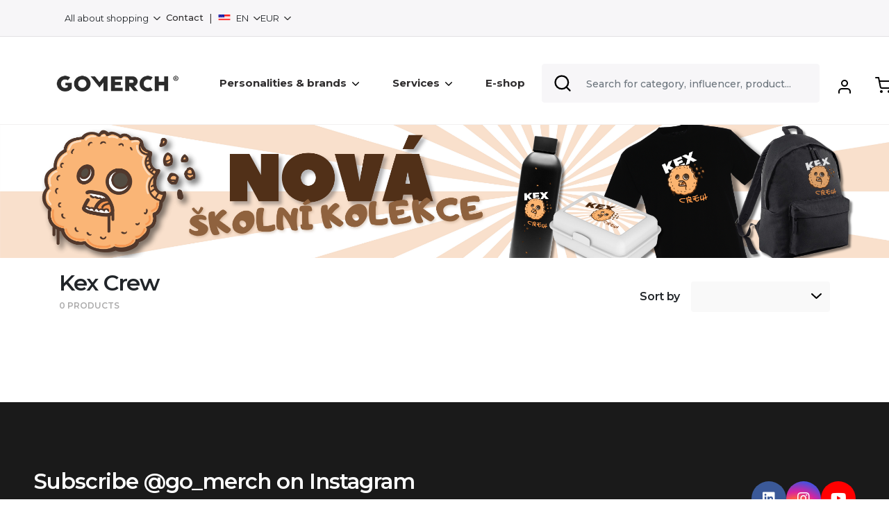

--- FILE ---
content_type: text/html; charset=UTF-8
request_url: https://www.gomerch.sk/en/kex-crew
body_size: 15019
content:
<!DOCTYPE html>
<html lang="en" ng-app="gotshirt">
    <head>
        <!-- META DATA -->
        <meta charset="UTF-8" />
        <meta name="viewport" content="width=device-width, initial-scale=1, maximum-scale=1" />
        <meta property="og:image" content="http://www.gomerch.sk/application/uploads/img/cover.jpg"/>
        <meta property="og:title" content="Kex Crew | GoMerch">
        <meta name="google-site-verification" content="DOOHf9wOWB5sJn7IrEmr2-7CsOp4zZaxfg_3eVucryU" />
        <meta name="facebook-domain-verification" content="neq8ofmgaj2ofunysjcltsm4un5qap" />
        
        <!-- FAVICON -->
        <link rel="shortcut icon" href="https://www.gomerch.sk/application/views/_external/gm/assets/img/favicon.png" />
        
        <title>Kex Crew | GoMerch</title>

	<meta name="description" content="">

	        <!-- DATA LAYERS -->
        <script type="text/javascript">
        window.dataLayer = window.dataLayer || [];
                </script>
        <!-- STYLESHEETS & SCRIPTS -->
        <link href="/application/views/_external/gm/assets/apps/fontawesome5/css/all.css" rel="stylesheet">
<link href="https://fonts.googleapis.com/css2?family=Open+Sans:wght@300;400;600;700;800;900&display=swap" rel="stylesheet">
<link href="https://fonts.googleapis.com/css2?family=Montserrat:wght@400;500;600;700;800&display=swap" rel="stylesheet">
<link href="/application/views/_external/gm_2024/assets/css/bootstrap4.min.css" rel="stylesheet">
<link href="/application/views/_external/gm_2024/assets/css/slick.css" rel="stylesheet">
<link href="/application/views/_external/gm_2024/assets/css/simple-lightbox.css" rel="stylesheet">
<link href="/application/views/_external/gm_2024/assets/css/contact-page.css" rel="stylesheet">
<link href="/application/views/assets/css/select2.min.css" rel="stylesheet">
<link href="/application/views/_external/gm_2024/assets/css/custom.css?v=3" rel="stylesheet">
<link href="/application/views/_external/gm_2024/assets/css/cart.css" rel="stylesheet">
<link href="https://fonts.googleapis.com/icon?family=Material+Icons" rel="stylesheet">
<link href="https://cdn.jsdelivr.net/npm/choices.js/public/assets/styles/choices.min.css" rel="stylesheet">
<link href="/application/views/_external/gm/assets/css/landing_pages.css" rel="stylesheet">
<link href="/application/views/_external/gm_2024/assets/css/gm_2024.css" rel="stylesheet">
<link href="/application/views/_external/gm_2024/assets/css/technologies.css" rel="stylesheet">
<link href="/application/views/_external/gm_2024/assets/css/support.css" rel="stylesheet">
 <script src="https://cdn.jsdelivr.net/npm/choices.js/public/assets/scripts/choices.min.js"></script>
 <script src="/application/views/_external/gm/assets/js/jquery-3.3.1.min.js"></script>
 <script src="/application/views/_external/gm/assets/js/inputmask.js"></script>
        
        <!-- LFEEDER -->
        <script> (function(ss,ex){ window.ldfdr=window.ldfdr||function(){(ldfdr._q=ldfdr._q||[]).push([].slice.call(arguments));}; (function(d,s){ fs=d.getElementsByTagName(s)[0]; function ce(src){ var cs=d.createElement(s); cs.src=src; cs.async=1; fs.parentNode.insertBefore(cs,fs); }; ce('https://sc.lfeeder.com/lftracker_v1_'+ss+(ex?'_'+ex:'')+'.js'); })(document,'script'); })('p1e024Be0yK7GB6d'); </script>
        
    </head>
        <body class="shop-url ">
                    <div ng-controller="CartController as cart" id="cartController">
                
                                
                                
                                <div class="gm-TopBar d-none d-sm-block">
                    <div class="container">
                        <div class="links">
                            <span class="pl-2"></span>
                            <div class="dropdown">
                                <button class="btn dropdown-toggle" type="button" data-toggle="dropdown" aria-haspopup="true" aria-expanded="false">
                                All about shopping                                </button>
                                <div class="dropdown-menu dropdown-menu-right">
                                    <a href="/en/info/faq" class="dropdown-item">Frequently Asked Questions</a>
                                    <a href="/en/info/returns" class="dropdown-item">Returns and exchanges</a>
                                    <a href="/en/order/track" class="dropdown-item">Track your order</a>
                                </div>
                            </div>
                            <span class="pl-2"></span>
                            <a href="/en/support">Contact</a>
                            <span class="pl-2 pr-2">|</span>
                                                        
                            <div class="dropdown">
                                <button class="btn dropdown-toggle" type="button" id="lang_dropdown" data-toggle="dropdown" aria-haspopup="true" aria-expanded="false">
                                <img class="lang-img" height="12" src="/application/views/assets/img/United-States_flat.png" /> EN                                </button>
                                <div class="dropdown-menu dropdown-menu-right" aria-labelledby="lang_dropdown">
                                                                                                                                                <a class="dropdown-item" href="?lang=slovak"><img height="12" src="/application/views/assets/img/Slovakia_flat.png" /> SK</a>
                                                                                                            
                                    
                                                                                                                                                <a class="dropdown-item" href="?lang=czech"><img height="9" src="/application/views/assets/img/Czech-Republic.png" /> CS</a>
                                                                                                            
                                    
                                                                                                                                                <a class="dropdown-item" href="?lang=english"><img height="12" src="/application/views/assets/img/United-States_flat.png" /> EN</a>
                                                                                                            
                                    
                                                                    </div>
                            </div>
                                                        <div class="dropdown">
                                <button class="btn dropdown-toggle" type="button" id="currency_dropdown" data-toggle="dropdown" aria-haspopup="true" aria-expanded="false">
                                EUR                                </button>
                                <div class="dropdown-menu dropdown-menu-right" aria-labelledby="currency_dropdown">
                                                                        <a class="dropdown-item" href="?currency=1">EUR</a>
                                                                                                            <a class="dropdown-item" href="?currency=2">CZK</a>
                                                                                                                                                                                                                                                        </div>
                            </div>
                            
                        </div>
                        
                        
                    </div>
                </div>
                                
                <nav class="gm-Nav navbar navbar-expand-lg fixed-top navbar-light bg-light">
                    <div class="d-inline-flex d-lg-flex justify-content-between align-items-center">
                        <div>
                                                        <img class="navbar-toggler j-toggle_mobilemenu" src="/application/views/_external/gm_2024/assets/img/menu_toggler.svg" />
                                                    </div>
                        <div>
                                                                                                            </div>
                                                                                        <a class="navbar-brand" href="https://gomerch.sk">
                                        <img src="https://www.gomerch.sk/application/views/assets/img/logo_gomerch_new.png">
                                                                                                                        
                                    </a>
                                                                        
                                                                        <div class="collapse navbar-collapse" id="menu">
                                                                                    <ul class="navbar-nav j-navbar ml-5">
                                                                                                                                                                                                <li class="nav-item">
                                                    <a class="nav-link" href="#" data-submenu="1">Personalities & brands<img class="ml-2" width="10px" height="10px" src="https://www.gomerch.sk/application/views/_external/gm_2024/assets/img/new_chevron_down.svg"/></a>
                                                </li>
                                                <li>
                                                    <a class="nav-link" href="#" data-submenu="2">Services<img class="ml-2" width="10px" height="10px" src="https://www.gomerch.sk/application/views/_external/gm_2024/assets/img/new_chevron_down.svg"/></a>
                                                </li>
                                                <li class="nav-item">
                                                    <a class="nav-link" href="https://www.gomerch.sk/en/shop">
                                                    E-shop</a>
                                                </li>
                                                                                                                                                <div class="a-navbar_marker j-marker hidden"></div>
                                            </ul>
                                        </div>
                                        
                                        <a class="cart-toggle d-lg-none" style="position:absolute; top: 35px;" href="#cart_modal" data-toggle="modal">
                                                                                        <img width="24px" height="24px" src="/application/views/_external/gm_2024/assets/img/shopping-cart_icon.svg" alt="">
                                                                                        <span ng-hide="cart.productsCount < 1" ng-cloak class="job-counter d-flex justify-content-center align-items-center">{{cart.productsCount}}</span>
                                        </a>
                                        <div class="a-nav_contact d-block d-lg-none j-nav_contact">
                                                                                        info@gomerch.sk
                                                                                    </div>
                                        <div class="position-relative">
                                            <form class="form-inline my-2 my-lg-0 d-none d-lg-block">
                                                                                                <input class="form-control gm-NavSearch mr-sm-2 lel" data-lang="en"  name="navSearch" type="search" placeholder="Search for category, influencer, product..." aria-label="Search">
                                                                                            </form>
                                        </div>
                                        <div class="user_account_icon">
                                            <a href="#" class="nav-link js-show_user_drop mt-2 md-mt-0">
                                                                                                                                                <img width="24px" height="24px" src="/application/views/_external/gm_2024/assets/img/new-user_icon.svg" alt="">
                                                                                                                                            </a>
                                        </div>
                                        
                                        <!-- Zákaznícky účet COMING SOON ...
                                        <div class="px-3 d-none d-lg-block">
                                            <img src="/application/views/_external/gm/assets/img/person.svg" alt="" width="24">
                                        </div>-->
                                        
                                        <div class="px-3 d-none d-lg-block">
                                            <a class="cart-toggle d-none d-lg-block" href="#cart_modal" data-toggle="modal">
                                                                                                <img width="24px" height="24px" src="/application/views/_external/gm_2024/assets/img/shopping-cart_icon.svg" alt="">
                                                                                                <span ng-hide="cart.productsCount < 1" ng-cloak class="job-counter d-flex justify-content-center align-items-center">{{cart.productsCount}}</span>
                                            </a>
                                        </div>
                                        
                                    </div>
                                    
                                </nav>
                                <div class="filtered_data container" style="
                                    overflow-y: scroll; scrollbar-width: none;
                                    display: none;
                                    border-top: 4px solid #7D53DE;
                                    box-shadow: 0px 8px 40px 0px #2F2D2E1A;
                                    border-radius: 4px;e
                                    max-height: 550px;
                                    max-width: 500px;
                                    right: 10%;
                                    background-color: white;
                                    position: absolute;
                                    z-index: 9999;">
                                </div>
                                <div class="user_dropdown container" style="
                                    display: none;
                                    border-top: 4px solid #7D53DE;
                                    box-shadow: 0px 8px 40px 0px #2F2D2E1A;
                                    border-radius: 4px;
                                    padding: 10px;
                                    max-height: 550px;
                                    max-width: 210px;
                                    right: 10%;
                                    background-color: white;
                                    position: absolute;
                                    z-index: 9999;">
                                    <div class="container Gm-account_dropdown">
                                                                                        <div class="mt-2 p-1 Gm-account_dropdown_boxes">
                                                    <a href="/account/login">
                                                                                                                                                                        <img class="mr-1" width="20px" height="20px" src="/application/views/_external/gm_2024/assets/img/new-user_icon.svg" alt="">
                                                                                                                                                                        <span class="Gm-account_dropdown_titles">Log in                                                        </span>
                                                    </a>
                                                </div>
                                                <div class="mt-2 p-1 Gm-account_dropdown_boxes" style="margin-left:2px;">
                                                    <a href="/account/sign_up">
                                                                                                                                                                        <img class="mr-1" width="20px" height="20px" src="/application/views/_external/gm_2024/assets/img/new-user_plus_icon.svg" alt="">
                                                                                                                                                                        <span class="Gm-account_dropdown_titles">Create account</span></a></div>
                                                                                                            </div>
                                                </div>
                                                                                                                                                
                                                                                                <!-- Modal -->
                                                <div class="modal fade" id="to_stock" tabindex="-1" role="dialog">
                                                    <div class="modal-dialog modal-lg" role="document">
                                                        <div class="modal-content">
                                                            <div class="modal-body">
                                                                Vzťahuje sa na produkty, ktoré máme momentálne k dispozícii na sklade, pripravené na vybavenie objednávky
                                                            </div>
                                                        </div>
                                                    </div>
                                                </div>
                                                <div class="modal fade" id="to_production" tabindex="-1" role="dialog">
                                                    <div class="modal-dialog modal-lg" role="document">
                                                        <div class="modal-content">
                                                            <div class="modal-body">
                                                                Vzťahuje sa na produkty, ktoré nie sú pripravené na okamžité vybavenie objednávky, takže ich budeme musieť vyrobiť
                                                            </div>
                                                        </div>
                                                    </div>
                                                </div>
                                                <div class="modal fade" id="to_production" tabindex="-1" role="dialog">
                                                    <div class="modal-dialog modal-lg" role="document">
                                                        <div class="modal-content">
                                                            <div class="modal-body">
                                                                Vzťahuje sa na produkty, ktoré máme momentálne k dispozícii na sklade, pripravené na vybavenie objednávky
                                                            </div>
                                                        </div>
                                                    </div>
                                                </div>
                                                                                                <!-- Modal -->
                                                <div class="modal fade new-gm_mini_cart gm-small_cart" id="cart_modal" tabindex="-1" role="dialog">
                                                    <div class="modal-dialog" role="document">
                                                        <div class="modal-content">
                                                            <div class="modal-header" style="padding:30px;">
                                                                <h5 class="modal-title" id="exampleModalLabel">Cart</h5>
                                                                <button type="button" class="close" data-dismiss="modal" aria-label="Close">
                                                                                                                                <svg width="24" height="24" viewBox="0 0 24 24" xmlns="http://www.w3.org/2000/svg" fill-rule="evenodd" clip-rule="evenodd"><path d="M12 11.293l10.293-10.293.707.707-10.293 10.293 10.293 10.293-.707.707-10.293-10.293-10.293 10.293-.707-.707 10.293-10.293-10.293-10.293.707-.707 10.293 10.293z" fill="black" stroke="black" stroke-width="2"/></svg>
                                                                                                                                </button>
                                                            </div>
                                                            <div class="modal-body" style="padding: 0px 30px;">
                                                                <div class="gm-small_cart__scroll">
                                                                    <div>
                                                                        <div ng-show="cart.products.length">
                                                                            <div class="cart_products_box row mb-2" ng-repeat="product in cart.products" ng-hide="product.hide_for_customer == 1 || product.id_final_product == 185824">
                                                                                <div class="col-4 col-sm-3 col-xl-2 text-center pr-0">
                                                                                    <img class="w-100" ng-if="product.image_cover.length" ng-src="{{product.image_cover}}" />
                                                                                    <img class="w-100" ng-if="!product.image_cover.length" ng-src="{{product.image}}" />
                                                                                </div>
                                                                                <div class="col-8 col-sm-9 col-xl-10">
                                                                                    <h4 class="mb-3"><a href="/product/redirect/{{product.id_final_product}}">{{product.name}}</a></h4>
                                                                                    <h5 class="product_price">{{product.unit_price_ti}} {{cart.currency.sign}}</h5>
                                                                                    <span style="font-size:12px;" class="gm-detail_priceNote text-left">{{product.unit_price_te}} {{cart.currency.sign}} VAT excl.</span>
                                                                                    <span class="badge badge-success" ng-show="product.original_price > 0 && product.unit_price_te_eur == 0">ZDARMA</span>
                                                                                    </h4>
                                                                                    <p class="mb-2" ng-hide="product.not_specified == 1">
                                                                                        <div ng-show="product.param_values.length">
                                                                                            <span ng-repeat="param in product.param_values" class="params_bubble">{{param}}</span>
                                                                                        </div>
                                                                                    </p>
                                                                                    <p class="mb-2 params text-warning" ng-show="product.not_specified == 1">
                                                                                        You will specify the size in checkout process                                                                                    </p>
                                                                                    <div class="d-none d-sm-flex justify-content-between mt-3">
                                                                                        
                                                                                        <div class="col-12 col-sm-6" style="margin-left:-15px;">
                                                                                            <a class="params_bubble" href="javascript:;" ng-click="editProductQuantity(product.id_final_product, -1)"><i class="fa fa-minus"></i></a>
                                                                                            <span class="params_bubble">{{product.quantity}} pcs</span>
                                                                                            <a class="params_bubble" href="javascript:;" ng-click="editProductQuantity(product.id_final_product, 1)"><i class="fa fa-plus"></i></a>
                                                                                            
                                                                                        </div>
                                                                                        <div class="col-12 col-sm-6 text-right mt-3 mt-sm-0">
                                                                                            <a href="javascript:;" ng-click="removeFromCart(product.id_final_product)" class="remove mr-1"> <small class="params_bubble">
                                                                                                                                                                                                <img src="/application/views/_external/gm/assets/img/trash_icon.svg" width="16">
                                                                                            </small></a>
                                                                                        </div>
                                                                                    </div>
                                                                                </div>
                                                                                <div class="d-flex justify-content-between d-sm-none w-100 p-3">
                                                                                    <div>
                                                                                        <a class="params_bubble" href="javascript:;" ng-click="editProductQuantity(product.id_final_product, -1)"><i class="fa fa-minus"></i></a>
                                                                                        <span class="params_bubble">{{product.quantity}} pcs</span>
                                                                                        <a class="params_bubble" href="javascript:;" ng-click="editProductQuantity(product.id_final_product, 1)"><i class="fa fa-plus"></i></a>
                                                                                    </div>
                                                                                    <div>
                                                                                        <a href="javascript:;" ng-click="removeFromCart(product.id_final_product)" class="remove mr-1"> <small class="params_bubble"><img src="/application/views/_external/gm/assets/img/trash_icon.svg" width="16"></small></a>
                                                                                    </div>
                                                                                    
                                                                                </div>
                                                                            </div>
                                                                            <div class="free_shipping_box my-3" ng-show="cart.currency.free_shipping < 10000">
                                                                                <div ng-hide="cart.prices.productsPrice >= 100 * cart.currency.rate">
                                                                                    <div class="row justify-content-between">
                                                                                        <div class="col-9 col-sm-10">
                                                                                            <span class="free_shipping_box_text">Buy more for  {{ ((cart.currency.free_shipping * cart.currency.rate) - cart.prices.productsPrice).toFixed(2) }} {{cart.currency.sign}}  and you have free shipping.</span>
                                                                                        </div>
                                                                                        <div class="col-3 col-sm-2">
                                                                                            <img src="/application/views/_external/gm/assets/img/fi_3815481.svg" width="32" height="32" alt="">
                                                                                        </div>
                                                                                    </div>
                                                                                    <div>
                                                                                        <span class="price_range">{{cart.prices.productsPrice}} {{cart.currency.sign}} / <span style="font-weight:700;">{{Math.round(cart.currency.free_shipping * cart.currency.rate)}} {{cart.currency.sign}}</span></span>
                                                                                    </div>
                                                                                    <div class="progress" role="progressbar" aria-label="Animated striped example" aria-valuenow="{{cart.prices.productsPrice}}" aria-valuemin="0" aria-valuemax="{{Math.round(100 * cart.currency.rate)}}">
                                                                                        <div class="progress-bar progress-bar-striped" style="background-color: #2F2D2E;width: {{Math.round(cart.prices.productsPrice / cart.currency.rate)}}%"></div>
                                                                                    </div>
                                                                                </div>
                                                                                <div ng-show="cart.prices.productsPrice >= cart.currency.free_shipping * cart.currency.rate">
                                                                                    You have free shipping                                                                                </div>
                                                                            </div>
                                                                            <div class="row align-items-center">
                                                                                <div class="col-6 sum_total_text">
                                                                                    Order total:
                                                                                </div>
                                                                                <div class="col-6 text-right cart_final_price">
                                                                                    <strong>{{cart.prices.productsPrice}} {{cart.currency.sign}}</strong>
                                                                                </div>
                                                                            </div>
                                                                        </div>
                                                                        <div ng-show="cart.products.length">
                                                                            
                                                                            <div ng-show="cart.extraMessages.two_plus_one_message.length" class="text-center pt-3 pb-3">
                                                                                <div style="font-size:15px;line-height:1.1;font-weight:700">{{cart.extraMessages.two_plus_one_message}}</div>
                                                                            </div>
                                                                        </div>
                                                                        <p ng-show="!cart.products.length" class="text-center">Your cart is empty</p>
                                                                        <div class="mt-4"></div>
                                                                    </div>
                                                                    <div class="gm-cartModalSummary">
                                                                        <a ng-show="cart.products.length"  href="/en/checkout" class="btn-block btn-lg btn Gm-detail_add_to_cart d-flex justify-content-center align-items-center">
                                                                            <img src="/application/views/_external/gm/assets/img/new_shop_cart.svg" alt="" width="24">
                                                                            Checkout now                                                                        </a>
                                                                        
                                                                        <div class="mt-2"></div>
                                                                        <a href="javascript:;" data-dismiss="modal" class="btn btn-secondary btn-block Gm-continue_shopping d-flex justify-content-center align-items-center" style="color: #2F2D2E background-color: white;">Continue shopping</a>
                                                                    </div>
                                                                </div>
                                                            </div>
                                                        </div>
                                                    </div>
                                                </div>
                                                <style>

                                                                                                            :root {
                                                            --primary-color: #7d53de;
                                                        }
                                                    
                                                        .a-mobile_menu__navitem {
                                                text-align: left;
                                                margin-left: 35px;
                                                padding:25px 0;
                                                }
                                                .a-mobile_menu__navitem > svg {
                                                position: absolute;
                                                right: 20px;
                                                top: 20px;
                                                }
                                                @media (min-width: 576px) and (max-width: 991px) {
                                                .gm-Nav .navbar-brand {
                                                left: 10px;
                                                top: 0px;
                                                position: relative;
                                                }
                                                .gm-Nav .navbar-toggler {
                                                position: relative;
                                                margin-bottom: 10px;
                                                top: 5px;
                                                }
                                                }
                                                @media(max-width: 991px) {
                                                .gm-logo_wrapper {
                                                display: none!important;
                                                }
                                                .gm-Nav .navbar-brand {
                                                left: 10px;
                                                }
                                                }
                                                </style><div class="d-none d-md-block gm-shop_header kex-crew" style="background:url('/application/uploads/assets/collections/header_image_1692628850.jpg') center center;background-size:cover;"> 
 
</div>
    <div class="d-md-none">
     <img src="/application/uploads/assets/collections/header_mobile_image_1692628827.jpg" class="w-100" />
    </div>
    


<div class="container d-none">
    <div class="row container gm-category_title d-flex align-items-center">
        <div class="col-7 col-sm-6">
            <h1>Kex Crew</h1>
        </div>
        <div class="col-5 col-sm-6 pl-0 text-right">
            <select class="select2 j-filter_category form-control" style="max-width:200px;">
                <option value="all">All products</option>
                 
                 

            </select>
        </div>  
    </div>
</div>
<!-- space -->
<div class="lp-slider_general pt-3"> 
    <div class="container">
        <div class="d-block pb-3 pb-sm-0 d-sm-flex justify-content-between align-items-center">
            <div class="justify-content-between align-items-center">
                <div class="gm-category_title text-left mr-5">
                    <span class="view-title">Kex Crew</span><br/>
                    <span class="products_count text-uppercase">0                                                    products                                            </span>
                </div>
                <div class="d-flex mt-3">

                    
                                                                            </div>
            </div>
                         <div class="custom-select-wrapper d-inline-flex justify-content-between align-items-center">
                <label class="gm-Search-label mt-2 mr-3">Sort by</label>
                <select class="custom-select w-100 js-changeOrder Gm-detail_search">
                    <option value="default">Default</option>
                    <option value="newest">From latest</option>
                                            <option value="popularity">Popularity</option>
                                        <option value="lowest_price">From cheapest</option>
                    <option value="highest_price">From most expensive</option>
                </select>
            </div>
                </div>
        <div class="row  d-flex">

            <div class="col-12">

                

                
        <div class="row gm-products gm-products_default_order mt-3 mb-5">
                    </div>  
        <div class="row gm-products gm-products_bestseller mt-3 mb-5" style="display:none;">
                    </div> 
        <div class="row gm-products gm-products_newest mt-3 mb-5" style="display:none;">
                    </div>
        <div class="row gm-products gm-products_lowest_price mt-3 mb-5" style="display:none;">
                    </div> 
        <div class="row gm-products gm-products_highest_price mt-3 mb-5" style="display:none;">
                    </div> 


                

            </div>

        </div>

    </div>
</div>

<div class="mb-5"></div>

<style>

.gm-Search.form-control {
    height: 44px;
  }

  input::placeholder {
    font-size: 14px;
    font-weight: 500;
    line-height: 17px;
    color: #2F2D2E;
    opacity: 0.75;
  }

.btn-filter {
    border: 1px solid #2F2D2E;
    border-radius: 100px;
  }

  .btn-filter img {
    width: 20px;
    height: 20px;
  }

  .btn-filter span {
    font-weight: 500;
    font-size: 16px;
  }

  .choices {
      width: 200px;
  }

.choices__inner {
    border: 0px;
    border-radius: 4px;
  }

  .choices__item {
    font-family: Montserrat;
    font-size: 14px;
    font-weight: 500;
    line-height: 17px;
    letter-spacing: 0em;
    color: #2F2D2E;
    opacity: 0.75;
  }

  .choices__list {
    text-align: left;
  }

  .choices__list--dropdown, .choices__list[aria-expanded] {
    border: 1px solid #F7F6F8!important;
  }

  .choices__list--dropdown .choices__item--selectable, .choices__list[aria-expanded] .choices__item--selectable {
    padding-right: 0px;
  }

  .custom-select {
    appearance: none;
    background-color: #F7F6F8;
    border: 0;
    padding: 10px;
    width: 100%;
    font-family: Arial, sans-serif;
    color: #333;
    border-radius: 5px;
  }

  .custom-select:focus {
    outline: none;
  }


.gm-product .name {
    margin-top: 0px;
}

.gm-Select {
    background: #F7F6F8;
    height: 56px;
    padding: 16px, 24px, 16px, 24px;
    border-radius: 4px;
    justify: space-between;

}

.view-title {
    font-size: 32px;
    font-weight: 600;
    line-height: 39px;
    letter-spacing: -0.04em;
    text-align: left;

}

.products_count {
    font-weight: 600;
    font-size: 12px;
    color: #2F2D2E;
    opacity: 0.4;
}

.btn-gm_new_label {
    background-color: #7D53DE;
    left:2%;
    bottom:2%;
    color: white;
}

.new_price {
    text-align: left;
    color: #2F2D2E;
    margin-top: 10px;
    font-size: 20px;
    font-weight: 700;
}

.gm-product .name {
    text-align:left;
    font-weight: 500;
    font-size: 14px;
    
}


.overlay-info {
    opacity:0;
    transition: .3s all;
    position:absolute;
    top: 0px;
    left:0px;
    width:100%;
    height:100%;
    color: #000;
    background-color:rgba(255,255,255,.7);
    font-weight:600;
    letter-spacing:0.5px;
    color: #000;
    display:flex;
    align-items:center;
    justify-content:center;
}
.overlay-info {
    opacity:1;
}


.gm-product {
    border: 0px;
    background-color: #F7F6F8;
}   

.lp-slider {
    padding: 0px;
}

.gm-Search-label {
    font-size: 16px;
    font-weight: 600;
    line-height: 40px;
    letter-spacing: -0.02em;
    white-space: nowrap;
    text-overflow: ellipsis;

}

@media(max-width: 768px) {

    .lp-h2 {
        font-weight: 600;
        font-size: 25px;
    }

    .filter_content {
        display:none;
    }

    .gm-Search-label {
        font-size: 16px;
        font-weight: 600px;
    }

    .Gm-new_discount {
        top: 15px;
        font-size: 10px;
        right: 21px;
    }

    .choices {
      width: 150px;
  }

}

</style>


<script>
    var collectionUrl = 'kex-crew';
    var lang = 'en';

    function validate(evt) {
      var theEvent = evt || window.event;

      // Handle paste
      if (theEvent.type === 'paste') {
          key = event.clipboardData.getData('text/plain');
      } else {
      // Handle key press
          var key = theEvent.keyCode || theEvent.which;
          key = String.fromCharCode(key);
      }
      var regex = /[0-9]|\./;
      if( !regex.test(key) ) {
        theEvent.returnValue = false;
        if(theEvent.preventDefault) theEvent.preventDefault();
      }
    }

   $(document).ready(function(){

        $(document).delegate(".js-show_filter", "click", function () {
            console.log("mek");

            if ($(".filter_content").is(":visible")) {
                $(".filter_content").slideUp();
                $(".btn-filter").css("background-color", "white");
            } else {
                $(".filter_content").slideDown();
                $(".btn-filter").css("background-color", "#F7F7F7");
            }
        });

        $(document).delegate(".js-changeOrder", "change", function () {
            if ($(this).val() == "lowest_price") {
                $('.gm-products_default_order').hide();
                $('.gm-products_highest_price').hide();
                $('.gm-products_newest').hide();
                $('.gm-products_bestseller').hide();
                $('.gm-products_lowest_price').show();
            } else if ($(this).val() == "highest_price") {
                $('.gm-products_default_order').hide();
                $('.gm-products_lowest_price').hide();
                $('.gm-products_newest').hide();
                $('.gm-products_bestseller').hide();
                $('.gm-products_highest_price').show();
            } else if ($(this).val() == "newest") {
                $('.gm-products_default_order').hide();
                $('.gm-products_lowest_price').hide();
                $('.gm-products_highest_price').hide();
                $('.gm-products_bestseller').hide();
                $('.gm-products_newest').show();
            } else if ($(this).val() == "popularity") {
                $('.gm-products_default_order').hide();
                $('.gm-products_lowest_price').hide();
                $('.gm-products_highest_price').hide();
                $('.gm-products_newest').hide();
                $('.gm-products_bestseller').show();
            }  else {
                $('.gm-products_lowest_price').hide();
                $('.gm-products_highest_price').hide();
                $('.gm-products_newest').hide();
                $('.gm-products_bestseller').hide();
                $('.gm-products_default_order').show();
            }
        });
            
           });

      var productsData = {id_product:null,description:null};
      var products = [{id_product:null,description:null}];
      var productsGallery = [];
      var groups = [];
      var idDesign = null;
      var discount = null;
      var combinations = [
      {tax_rate:null,description:null,name:null}
      ];
    
</script>
<script>
  document.addEventListener('DOMContentLoaded', function() {
    var customSelect = new Choices('.custom-select', {
      searchEnabled: false,
      itemSelectText: '',
      shouldSort: false,
    });
  });
</script>
<!-- Start cookieyes banner -->
<script id="cookieyes" type="text/javascript" src="https://cdn-cookieyes.com/client_data/d947262527410ad7ac60f253/script.js"></script>
<!-- End cookieyes banner -->



<script>
window.dataLayer = window.dataLayer || []; 
function gtag(){
dataLayer.push(arguments);
}
gtag('consent', 'default', {
'ad_storage': 'denied',
'ad_user_data': 'denied',
'ad_personalization': 'denied',
'analytics_storage': 'denied'
});
</script>
<!-- Google Tag Manager -->
<script>(function(w,d,s,l,i){w[l]=w[l]||[];w[l].push({'gtm.start':
new Date().getTime(),event:'gtm.js'});var f=d.getElementsByTagName(s)[0],
j=d.createElement(s),dl=l!='dataLayer'?'&l='+l:'';j.async=true;j.src=
'https://www.googletagmanager.com/gtm.js?id='+i+dl;f.parentNode.insertBefore(j,f);
})(window,document,'script','dataLayer','GTM-KQJBBSM');</script>
<script type="text/javascript" src="https://www.termsfeed.com/public/cookie-consent/4.1.0/cookie-consent.js" charset="UTF-8"></script>
<script type="text/javascript" charset="UTF-8">
var packetaPrimaryButtonColor = '#00aeff';



</script>
<!-- Responsive vyhledávání -->
<div class="a-mobile_search j-mobile_search">
    <div class="a-mobile_search__box">
        <div class="row">
            <div class="col-10">
                <input autocomplete="off" name="q" class="form-control a-mobile_search__input j-search" placeholder="Hľadať..." />
            </div>
            <div class="col-2 pl-0">
                <div class="a-mobile_search__buttons">
                    
                    <a class="btn axa-btn_whitelink btn-block btn-md j-hide_mobilesearch" href="javascript:;">
                        <svg xmlns="http://www.w3.org/2000/svg" width="18" height="18" viewBox="0 0 24 24"><path d="M23.954 21.03l-9.184-9.095 9.092-9.174-2.832-2.807-9.09 9.179-9.176-9.088-2.81 2.81 9.186 9.105-9.095 9.184 2.81 2.81 9.112-9.192 9.18 9.1z"/></svg> </a>
                        
                    </div>
                </div>
            </div>
        </div>
    </div>
    <!-- // END Responsive vyhledávání -->
    <div class="modal gm-search" tabindex="-1" role="dialog" id="search_new">
        <div class="modal-dialog" role="document">
            <div class="modal-content">
                <div class="modal-body">
                    <div class="gm-search_input" >
                        <input class="js-new_search" placeholder="Search" />
                        <a href="javascript:;" data-dismiss="modal" class="gm-search_close js-search_close">
                            <svg width="24" height="24" xmlns="http://www.w3.org/2000/svg" fill-rule="evenodd" clip-rule="evenodd"><path d="M12 11.293l10.293-10.293.707.707-10.293 10.293 10.293 10.293-.707.707-10.293-10.293-10.293 10.293-.707-.707 10.293-10.293-10.293-10.293.707-.707 10.293 10.293z"/></svg>
                        </a>
                    </div>
                </div>
            </div>
        </div>
    </div>
    <!-- Responsive menu -->
    <div class="a-mobile_menu j-mobile_menu">
        <div class="container p-3" style="position: absolute; bottom: 30px;">
            <div class="text-left">
                <p class="mobile_text_creators">Information</p>
            </div>
            <div class="d-flex justify-content-start">
                <div>
                    <a href="/en/info/faq" class="mobile_info_links">
                        All about shopping                    </a>
                </div>
                <div class="ml-3">
                    <a href="/en/support" class="mobile_info_links">
                        Contact                    </a>
                </div>
            </div>
            <div class="row d-flex align-items-center justify-content-center mt-3">
                <div class="dropup mr-3">
                    <button type="button" class="btn btn-outline-secondary dropdown-toggle" data-toggle="dropdown" aria-haspopup="true" aria-expanded="false">
                    EUR
                    </button>
                    <div class="dropdown-menu">
                        <a class="dropdown-item" href="?currency=1">EUR</a>
                        <a class="dropdown-item" href="?currency=2">CZK</a>
                    </div>
                </div>
                <div class="dropup">
                    <button type="button" class="btn btn-outline-secondary dropdown-toggle" data-toggle="dropdown" aria-haspopup="true" aria-expanded="false">
                    <img class="flag" height="12" src="/application/views/assets/img/Slovakia_flat.png"> Slovenčina                            </button>
                    <div class="dropdown-menu">
                        
                        <a class="dropdown-item" href="?lang=slovak"><img height="12" src="/application/views/assets/img/Slovakia_flat.png"> Slovenčina</a>
                        
                        <a class="dropdown-item" href="?lang=czech"><img height="12" src="/application/views/assets/img/Czech-Republic.png"> Čeština</a>
                        
                        <a class="dropdown-item" href="?lang=english"><img height="12" src="/application/views/assets/img/United-States_flat.png"> English</a>
                    </div>
                </div>
            </div>
        </div>
        <div class="container">
            <form class="form-inline my-2 my-lg-0">
                <input class="form-control gm-NavSearch mr-sm-2 w-100" data-lang="en" name="navSearch" type="search" placeholder="Search..." aria-label="Search">
            </form>
        </div>
        <!--<div class="filtered_data container" style="overflow-y: scroll; scrollbar-width: none; max-height: 550px; background-color: white; position:absolute;">
        </div>-->
        <div class="account_dropdown container" style="overflow-y: scroll; max-height: 550px; background-color: white; position:absolute;">
        </div>
        <div class="a-mobile_menu__nav">
            <!--
            -->
                                    <a href="#" class="a-mobile_menu__navitem j-toggle_mobile_submenu" data-submenu="1">Personalities & brands<svg height="24px" version="1.1" viewBox="0 0 512 512" width="24px" xml:space="preserve" xmlns="http://www.w3.org/2000/svg" xmlns:xlink="http://www.w3.org/1999/xlink"><polygon points="160,115.4 180.7,96 352,256 180.7,416 160,396.7 310.5,256 "/></svg></a>
            <a href="#" class="a-mobile_menu__navitem j-toggle_mobile_submenu" data-submenu="2">Services<svg height="24px" version="1.1" viewBox="0 0 512 512" width="24px" xml:space="preserve" xmlns="http://www.w3.org/2000/svg" xmlns:xlink="http://www.w3.org/1999/xlink"><polygon points="160,115.4 180.7,96 352,256 180.7,416 160,396.7 310.5,256 "/></svg></a>
                                    <a href="https://www.gomerch.sk/en/shop" class="a-mobile_menu__navitem">E-shop</a>
                        
        </div>
        
        <!-- Subitems - produkty -->
        <div class="a-mobile_menu__submenu j-mobile_submenu" id="mob_submenu_1">
            <a class="title j-hide_mobile_submenu" href="javascript:;">
            <svg height="30px" version="1.1" viewBox="0 0 512 512" width="30px" xml:space="preserve" xmlns="http://www.w3.org/2000/svg" xmlns:xlink="http://www.w3.org/1999/xlink"><polygon points="352,115.4 331.3,96 160,256 331.3,416 352,396.7 201.5,256 "></polygon></svg>
            Personalities & brands        </a>
        <div class="container mt-3 mb-3">
            <div class="a-submenu_title">TRENDING CREATORS</div>
                                                <div class = "d-flex client_avatars_mobile mt-2 mt-md-4 mb-2 mb-md-4">
                <div class="row justify-content-left">
                                        <div class="col-12 col-sm-6 pl-3">
                        <a href="https://www.gomerch.sk/sk/duklock">
                            <div class="d-flex align-items-center creator_box_mobile mb-3 mr-1">
                                <div class="mr-3">
                                    <img src="/application/views/_external/gm/assets/img/avatars/Duklock.png" />
                                </div>
                                <div>
                                    <strong>Duklock</strong>
                                </div>
                            </div>
                        </a>
                    </div>
                                        <div class="col-12 col-sm-6 pl-3">
                        <a href="https://www.gomerch.sk/sk/bysimona">
                            <div class="d-flex align-items-center creator_box_mobile mb-3 mr-1">
                                <div class="mr-3">
                                    <img src="/application/views/_external/gm/assets/img/avatars/BySimona.png" />
                                </div>
                                <div>
                                    <strong>BySimona</strong>
                                </div>
                            </div>
                        </a>
                    </div>
                                        <div class="col-12 col-sm-6 pl-3">
                        <a href="https://www.gomerch.sk/sk/asimister">
                            <div class="d-flex align-items-center creator_box_mobile mb-3 mr-1">
                                <div class="mr-3">
                                    <img src="/application/views/_external/gm/assets/img/avatars/Asimister.png" />
                                </div>
                                <div>
                                    <strong>Asimister</strong>
                                </div>
                            </div>
                        </a>
                    </div>
                                        <div class="col-12 col-sm-6 pl-3">
                        <a href="https://www.gomerch.sk/sk/morryeej">
                            <div class="d-flex align-items-center creator_box_mobile mb-3 mr-1">
                                <div class="mr-3">
                                    <img src="/application/views/_external/gm/assets/img/avatars/Morry.png" />
                                </div>
                                <div>
                                    <strong>Morry</strong>
                                </div>
                            </div>
                        </a>
                    </div>
                                        <div class="col-12 col-sm-6 pl-3">
                        <a href="https://enjoyculture.cz">
                            <div class="d-flex align-items-center creator_box_mobile mb-3 mr-1">
                                <div class="mr-3">
                                    <img src="/application/views/_external/gm/assets/img/avatars/Enjoy.png" />
                                </div>
                                <div>
                                    <strong>Enjoy</strong>
                                </div>
                            </div>
                        </a>
                    </div>
                                        <div class="col-12 col-sm-6 pl-3">
                        <a href="https://www.gomerch.sk/sk/pppeter">
                            <div class="d-flex align-items-center creator_box_mobile mb-3 mr-1">
                                <div class="mr-3">
                                    <img src="/application/views/_external/gm/assets/img/avatars/PPPeter.png" />
                                </div>
                                <div>
                                    <strong>PPPeter</strong>
                                </div>
                            </div>
                        </a>
                    </div>
                                        <div class="col-12 col-sm-6 pl-3">
                        <a href="https://www.gomerch.sk/sk/kostolikmerch">
                            <div class="d-flex align-items-center creator_box_mobile mb-3 mr-1">
                                <div class="mr-3">
                                    <img src="/application/views/_external/gm/assets/img/avatars/Cikindeles.png" />
                                </div>
                                <div>
                                    <strong>Cikindeles</strong>
                                </div>
                            </div>
                        </a>
                    </div>
                                    </div>
            </div>
            <div class="text-center">
                <a href="https://www.gomerch.sk/info/clients" target="_blank" class="btn btn-darkgrey btn-lg btn-show_all_mobile">Show all creators (37)</a>
            </div>
            
            <div class="row container mt-3 mt-sm-5">
                <div class="text-left w-100">
                    <p class="mobile_text_creators">ALPHABETICAL LIST OF CREATORS</p>
                </div>
                <div class="col-6">
                    <div class="a-submenu_title">1 - C</div>
                                                                                                                                                                
                    <div><a style="display:list-item;" href="/en/2sekundovymato">2SekundovyMato</a></div>
                    
                                                                                                    
                    <div><a style="display:list-item;" href="/en/alkan">Alkan</a></div>
                    
                                                                                                    
                    <div><a style="display:list-item;" href="/en/asimister">Asimister</a></div>
                    
                                                                                                    
                    <div><a style="display:list-item;" href="/en/astatoro">Astatoro</a></div>
                    
                                                                                                    
                    <div><a style="display:list-item;" href="/en/botmangodik">BotManGodik</a></div>
                    
                                                                                                    
                    <div><a style="display:list-item;" href="/en/bouchal">Bouchal</a></div>
                    
                                                                                                    
                    <div><a style="display:list-item;" href="/en/brokeria">BROKERIA</a></div>
                    
                                                                                                    
                    <div><a style="display:list-item;" href="/en/budbozi">BUĎ BOŽÍ</a></div>
                    
                                                                                                    
                    <div><a style="display:list-item;" href="/en/bysimona">By Simona</a></div>
                    
                                                                                                    
                    <div><a style="display:list-item;" href="/en/kostolikmerch">Cikindeles</a></div>
                    
                                                                                                    
                    <div><a style="display:list-item;" href="/en/coldieho-tatko">coldieho_tatko</a></div>
                    
                                                                                                    
                    <div><a style="display:list-item;" href="/en/cuky">Cuky</a></div>
                    
                                                        </div>
                <div class="col-6">
                    <div class="a-submenu_title">D - K</div>
                                                                                                    
                    <div><a style="display:list-item;" href="/en/dejvikgod">DejvikGOD</a></div>
                    
                                                                                                    
                    <div><a style="display:list-item;" href="/en/stacilofica">Demokrati</a></div>
                    
                                                                                                    
                    <div><a style="display:list-item;" href="/en/duklock">Duklock</a></div>
                    
                                                                                                    
                    <div><a style="display:list-item;" href="/en/formulovy-svet">Formulový svet</a></div>
                    
                                                                                                    
                    <div><a style="display:list-item;" href="/en/gleb">Gleb</a></div>
                    
                                                                                                    
                    <div><a style="display:list-item;" href="/en/goes">GOES</a></div>
                    
                                                                                                    
                    <div><a style="display:list-item;" href="/en/gomerch">GoMerch</a></div>
                    
                                                                                                    
                    <div><a style="display:list-item;" href="/en/honeymerch">Honey</a></div>
                    
                                                                                                    
                    <div><a style="display:list-item;" href="/en/ktv">KTV</a></div>
                    
                                                                            </div>
                <div class="col-6 mt-5">
                    <div class="a-submenu_title">L - P</div>
                                                                                
                    <div><a style="display:list-item;" href="/en/safe-place-25">LIPOMEISTER</a></div>
                    
                                                                                                    
                    <div><a style="display:list-item;" href="/en/luzifcak">Lužifčák</a></div>
                    
                                                                                                    
                    <div><a style="display:list-item;" href="/en/marwex">marwex</a></div>
                    
                                                                                                    
                    <div><a style="display:list-item;" href="/en/meon">Meon</a></div>
                    
                                                                                                    
                    <div><a style="display:list-item;" href="/en/morryeej">Morryeej</a></div>
                    
                                                                                                    
                    <div><a style="display:list-item;" href="/en/myslienky-politikov">Myšlienky politikov</a></div>
                    
                                                                                                    
                    <div><a style="display:list-item;" href="/en/opat">Opat</a></div>
                    
                                                                                                    
                    <div><a style="display:list-item;" href="/en/ptngms">Petangames </a></div>
                    
                                                                                                    
                    <div><a style="display:list-item;" href="/en/planetfunbysatur">PLANET FUN by SATUR</a></div>
                    
                                                                                                    
                    <div><a style="display:list-item;" href="/en/pppeter">PPPíter</a></div>
                    
                                                                                                    
                    <div><a style="display:list-item;" href="/en/samuel-kristofic">Samuel Krištofič</a></div>
                    
                                                                                                    
                    <div><a style="display:list-item;" href="/en/samuel-pazicky">Samuel Pažický</a></div>
                    
                                                                                                    
                    <div><a style="display:list-item;" href="/en/sibiran">Sibiřan </a></div>
                    
                                                                                                    
                    <div><a style="display:list-item;" href="/en/turnago">TurnaGO</a></div>
                    
                                                                                                    
                    <div><a style="display:list-item;" href="/en/tvtwixx">TVTwixx</a></div>
                    
                                                                                                    
                    <div><a style="display:list-item;" href="/en/vtipnedarcekovetricka">Vtipné darčekové tričká</a></div>
                    
                                    </div>
            </div>
            <!--<div class="row container">
                <div class="text-left">
                    <p class="mobile_text_creators">Brands</p>
                </div>
                <div class="row justify-content-center align-items-center">
                    <div class="col-6">
                        <a target="_blank" href="https://www.honeymerch.com"><img class="w-100" src="https://www.honeymerch.com/application/views/_external/biasol/assets/img/logo.png"/></a>
                    </div>
                </div>
                <div class="row justify-content-center align-items-center">
                    <div class="col-6">
                        <a target="_blank" href="https://www.bysimona.cz"><img class="w-100" src="https://www.bysimona.cz/application/views/_external/bysimona/assets/img/logo.png" /></a>
                    </div>
                    <div class="col-6">
                        <a href="https://www.gomerch.sk/en/gomerch"><img class="w-100" src="https://www.gomerch.sk/application/views/assets/img/logo_gomerch_new.png" /></a>
                    </div>
                </div>
            </div>-->
        </div>
    </div>
    <!-- // END Subitems - produkty -->
    <!-- Subitems - autoři -->
    <div class="a-mobile_menu__submenu j-mobile_submenu" id="mob_submenu_2">
                <a class="title j-hide_mobile_submenu" href="javascript:;">
        <svg height="30px" version="1.1" viewBox="0 0 512 512" width="30px" xml:space="preserve" xmlns="http://www.w3.org/2000/svg" xmlns:xlink="http://www.w3.org/1999/xlink"><polygon points="352,115.4 331.3,96 160,256 331.3,416 352,396.7 201.5,256 "></polygon></svg>
        Services    </a>
    <div class="container d-md-flex">
        <a href="https://www.gomerch.sk/en/unlimited-merch-desires">
            <div class="service_box_mobile p-3 mb-3 mr-md-3">
                <img class="w-100" src="/application/views/_external/gm_2024/assets/img/umd_new_card_img.jpg" alt="">
                <h3 class="title mt-3">Merch production for influencers and personalities</h3>
                <p class="text">Complete merchandising from design to delivery to the customer.</p>
                <div>
                    <button type="button" class="btn btn-offer_mobile p-sm mr-3 w-100">Learn more</button>
                </div>
            </div>
        </a>
        <a href="https://www.gomerch.sk/en/for-companies">
            <div class="service_box_mobile p-3 mb-3">
                <img class="w-100" src="/application/views/_external/gm_2024/assets/img/b2b_new_card_img.jpg" alt="">
                <h3 class="title mt-3">Production of promotional items for companies</h3>
                <p class="text">Customized promotional items with print tailored to your company&#39;s needs.</p>
                <div>
                    <button type="button" class="btn btn-offer_mobile p-sm mr-3 w-100" style="background-color: #D7F75B; color: #2F2D2E;">Learn more</button>
                </div>
            </div>
        </a>
        <a href="https://www.gomerch.sk/en/technologies">
            <div class="service_box_mobile p-3 mb-3">
                <img class="w-100" src="https://www.gomerch.sk/application/views/_external/gm_2024/assets/img/tech_main_img-min.jpg" alt="">
                <h3 class="title mt-3">Our state-of-the-art production technologies</h3>
                <p class="text">We offer a wide range of high-end technologies for product manufacturing.</p>
                <div>
                    <button type="button" class="btn btn-offer_mobile p-sm mr-3 w-100" style="background-color: #2F2D2E; color: white;">View the technologies</button>
                </div>
            </div>
        </a>
    </div>
    </div>
<!-- // END Subitems - autoři -->
<!-- Subitems - značky -->
<div class="a-mobile_menu__submenu j-mobile_submenu" id="mob_submenu_3">
<a class="title j-hide_mobile_submenu" href="javascript:;">
<svg height="30px" version="1.1" viewBox="0 0 512 512" width="30px" xml:space="preserve" xmlns="http://www.w3.org/2000/svg" xmlns:xlink="http://www.w3.org/1999/xlink"><polygon points="352,115.4 331.3,96 160,256 331.3,416 352,396.7 201.5,256 "></polygon></svg>
Brands</a>
<div class="a-mobile_menu__submenu__list">
<a class="d-block mb-4" target="_blank" href="https://www.bysimona.cz/"><img src="https://www.gomerch.sk/application/views/_external/bysimona/assets/img/logo.png" /></a>
<a class="d-block mb-4" target="_blank" href="https://www.honeymerch.com"><img src="https://www.gomerch.sk/application/views/_external/biasol/assets/img/logo.png"/></a>
<a href="https://www.gomerch.sk/en/gomerch"><img src="https://www.gomerch.sk/application/views/assets/img/logo_gomerch_new.png" /></a>
</div>
</div>
</div>
<!-- // END Subitems - značky -->
</div>
<!-- Submenu 1 - Osobnosti a značky -->
<div class="a-submenu j-submenu" id="submenu_1" style="top: 180px; padding-bottom: 50px; box-shadow: 0px 51px 84.4px 0px #0000002e;">
<div class="row d-flex justify-content-center">
<div class="col-4 a-submenu_item" style="overflow-y: auto;">
<div class="a-submenu_title">TRENDING CREATORS</div>
<div class = "d-flex client_avatars_mobile mt-2 mt-md-4 mb-2 mb-md-4">
<div class="row justify-content-start">
        <div class="col-12 no-big_screen pl-3">
        <a href="https://www.gomerch.sk/en/duklock">
            <div class="d-flex justify-content-start align-items-center creator_box mb-3 pl-3 mr-1">
                <div class="mr-3">
                    <img width="64" style="border-radius:100px;" src="/application/uploads/assets/collections/cover_small_1710409209.jpg" />
                </div>
                <div>
                    <strong>Duklock</strong>
                </div>
            </div>
        </a>
    </div>
    <div class="col-6 big-screen">
        <a href="https://www.gomerch.sk/en/duklock">
            <div class="d-flex justify-content-start align-items-center creator_box mb-3 pl-3 mr-1">
                <div class="mr-3">
                    <img width="64" style="border-radius:100px;"  src="/application/uploads/assets/collections/cover_small_1710409209.jpg" />
                </div>
                <div>
                    <strong>Duklock</strong>
                </div>
            </div>
        </a>
    </div>
    
        <div class="col-12 no-big_screen pl-3">
        <a href="https://www.gomerch.sk/en/sibiran">
            <div class="d-flex justify-content-start align-items-center creator_box mb-3 pl-3 mr-1">
                <div class="mr-3">
                    <img width="64" style="border-radius:100px;" src="/application/uploads/assets/collections/cover_small_1710410141.jpg" />
                </div>
                <div>
                    <strong>Sibiřan </strong>
                </div>
            </div>
        </a>
    </div>
    <div class="col-6 big-screen">
        <a href="https://www.gomerch.sk/en/sibiran">
            <div class="d-flex justify-content-start align-items-center creator_box mb-3 pl-3 mr-1">
                <div class="mr-3">
                    <img width="64" style="border-radius:100px;"  src="/application/uploads/assets/collections/cover_small_1710410141.jpg" />
                </div>
                <div>
                    <strong>Sibiřan </strong>
                </div>
            </div>
        </a>
    </div>
    
        <div class="col-12 no-big_screen pl-3">
        <a href="https://www.gomerch.sk/en/bouchal">
            <div class="d-flex justify-content-start align-items-center creator_box mb-3 pl-3 mr-1">
                <div class="mr-3">
                    <img width="64" style="border-radius:100px;" src="/application/uploads/assets/collections/cover_small_1710409368.jpg" />
                </div>
                <div>
                    <strong>Bouchal</strong>
                </div>
            </div>
        </a>
    </div>
    <div class="col-6 big-screen">
        <a href="https://www.gomerch.sk/en/bouchal">
            <div class="d-flex justify-content-start align-items-center creator_box mb-3 pl-3 mr-1">
                <div class="mr-3">
                    <img width="64" style="border-radius:100px;"  src="/application/uploads/assets/collections/cover_small_1710409368.jpg" />
                </div>
                <div>
                    <strong>Bouchal</strong>
                </div>
            </div>
        </a>
    </div>
    
        <div class="col-12 no-big_screen pl-3">
        <a href="https://www.gomerch.sk/en/bysimona">
            <div class="d-flex justify-content-start align-items-center creator_box mb-3 pl-3 mr-1">
                <div class="mr-3">
                    <img width="64" style="border-radius:100px;" src="/application/uploads/assets/collections/cover_small_1710409434.jpg" />
                </div>
                <div>
                    <strong>By Simona</strong>
                </div>
            </div>
        </a>
    </div>
    <div class="col-6 big-screen">
        <a href="https://www.gomerch.sk/en/bysimona">
            <div class="d-flex justify-content-start align-items-center creator_box mb-3 pl-3 mr-1">
                <div class="mr-3">
                    <img width="64" style="border-radius:100px;"  src="/application/uploads/assets/collections/cover_small_1710409434.jpg" />
                </div>
                <div>
                    <strong>By Simona</strong>
                </div>
            </div>
        </a>
    </div>
    
        <div class="col-12 no-big_screen pl-3">
        <a href="https://www.gomerch.sk/en/asimister">
            <div class="d-flex justify-content-start align-items-center creator_box mb-3 pl-3 mr-1">
                <div class="mr-3">
                    <img width="64" style="border-radius:100px;" src="/application/uploads/assets/collections/cover_small_1710409305.jpg" />
                </div>
                <div>
                    <strong>Asimister</strong>
                </div>
            </div>
        </a>
    </div>
    <div class="col-6 big-screen">
        <a href="https://www.gomerch.sk/en/asimister">
            <div class="d-flex justify-content-start align-items-center creator_box mb-3 pl-3 mr-1">
                <div class="mr-3">
                    <img width="64" style="border-radius:100px;"  src="/application/uploads/assets/collections/cover_small_1710409305.jpg" />
                </div>
                <div>
                    <strong>Asimister</strong>
                </div>
            </div>
        </a>
    </div>
    
        <div class="col-12 no-big_screen pl-3">
        <a href="https://www.gomerch.sk/en/morryeej">
            <div class="d-flex justify-content-start align-items-center creator_box mb-3 pl-3 mr-1">
                <div class="mr-3">
                    <img width="64" style="border-radius:100px;" src="/application/uploads/assets/collections/cover_small_1710409973.jpg" />
                </div>
                <div>
                    <strong>Morryeej</strong>
                </div>
            </div>
        </a>
    </div>
    <div class="col-6 big-screen">
        <a href="https://www.gomerch.sk/en/morryeej">
            <div class="d-flex justify-content-start align-items-center creator_box mb-3 pl-3 mr-1">
                <div class="mr-3">
                    <img width="64" style="border-radius:100px;"  src="/application/uploads/assets/collections/cover_small_1710409973.jpg" />
                </div>
                <div>
                    <strong>Morryeej</strong>
                </div>
            </div>
        </a>
    </div>
    
        <div class="col-12 no-big_screen pl-3">
        <a href="https://www.gomerch.sk/en/honeymerch">
            <div class="d-flex justify-content-start align-items-center creator_box mb-3 pl-3 mr-1">
                <div class="mr-3">
                    <img width="64" style="border-radius:100px;" src="/application/uploads/assets/collections/cover_small_1710410254.jpg" />
                </div>
                <div>
                    <strong>Honey</strong>
                </div>
            </div>
        </a>
    </div>
    <div class="col-6 big-screen">
        <a href="https://www.gomerch.sk/en/honeymerch">
            <div class="d-flex justify-content-start align-items-center creator_box mb-3 pl-3 mr-1">
                <div class="mr-3">
                    <img width="64" style="border-radius:100px;"  src="/application/uploads/assets/collections/cover_small_1710410254.jpg" />
                </div>
                <div>
                    <strong>Honey</strong>
                </div>
            </div>
        </a>
    </div>
    
        <div class="col-12 no-big_screen pl-3">
        <a href="https://www.gomerch.sk/en/pppeter">
            <div class="d-flex justify-content-start align-items-center creator_box mb-3 pl-3 mr-1">
                <div class="mr-3">
                    <img width="64" style="border-radius:100px;" src="/application/uploads/assets/collections/cover_small_1710410080.jpg" />
                </div>
                <div>
                    <strong>PPPíter</strong>
                </div>
            </div>
        </a>
    </div>
    <div class="col-6 big-screen">
        <a href="https://www.gomerch.sk/en/pppeter">
            <div class="d-flex justify-content-start align-items-center creator_box mb-3 pl-3 mr-1">
                <div class="mr-3">
                    <img width="64" style="border-radius:100px;"  src="/application/uploads/assets/collections/cover_small_1710410080.jpg" />
                </div>
                <div>
                    <strong>PPPíter</strong>
                </div>
            </div>
        </a>
    </div>
    
        <div class="col-12 no-big_screen pl-3">
        <a href="https://www.gomerch.sk/en/kostolikmerch">
            <div class="d-flex justify-content-start align-items-center creator_box mb-3 pl-3 mr-1">
                <div class="mr-3">
                    <img width="64" style="border-radius:100px;" src="/application/uploads/assets/collections/cover_small_1710409520.jpg" />
                </div>
                <div>
                    <strong>Cikindeles</strong>
                </div>
            </div>
        </a>
    </div>
    <div class="col-6 big-screen">
        <a href="https://www.gomerch.sk/en/kostolikmerch">
            <div class="d-flex justify-content-start align-items-center creator_box mb-3 pl-3 mr-1">
                <div class="mr-3">
                    <img width="64" style="border-radius:100px;"  src="/application/uploads/assets/collections/cover_small_1710409520.jpg" />
                </div>
                <div>
                    <strong>Cikindeles</strong>
                </div>
            </div>
        </a>
    </div>
    
        <div class="col-12 no-big_screen pl-3">
        <a href="https://www.gomerch.sk/en/ptngms">
            <div class="d-flex justify-content-start align-items-center creator_box mb-3 pl-3 mr-1">
                <div class="mr-3">
                    <img width="64" style="border-radius:100px;" src="/application/uploads/assets/collections/cover_small_1710410031.jpg" />
                </div>
                <div>
                    <strong>Petangames </strong>
                </div>
            </div>
        </a>
    </div>
    <div class="col-6 big-screen">
        <a href="https://www.gomerch.sk/en/ptngms">
            <div class="d-flex justify-content-start align-items-center creator_box mb-3 pl-3 mr-1">
                <div class="mr-3">
                    <img width="64" style="border-radius:100px;"  src="/application/uploads/assets/collections/cover_small_1710410031.jpg" />
                </div>
                <div>
                    <strong>Petangames </strong>
                </div>
            </div>
        </a>
    </div>
    
    </div>
</div>
<a href="https://www.gomerch.sk/info/clients" class="btn btn-darkgrey btn-lg btn-show_all">Show all creators (37)</a>
</div>
<div class="col-6 a-submenu_item">
    <div class="row">
            <div class="col-3">
                <div class="a-submenu_title">1 - C</div>
                                                                                                                                
                <div><a style="display:list-item;" href="/en/2sekundovymato">2SekundovyMato</a></div>
                
                                                                                
                <div><a style="display:list-item;" href="/en/alkan">Alkan</a></div>
                
                                                                                
                <div><a style="display:list-item;" href="/en/asimister">Asimister</a></div>
                
                                                                                
                <div><a style="display:list-item;" href="/en/astatoro">Astatoro</a></div>
                
                                                                                
                <div><a style="display:list-item;" href="/en/botmangodik">BotManGodik</a></div>
                
                                                                                
                <div><a style="display:list-item;" href="/en/bouchal">Bouchal</a></div>
                
                                                                                
                <div><a style="display:list-item;" href="/en/brokeria">BROKERIA</a></div>
                
                                                                                
                <div><a style="display:list-item;" href="/en/budbozi">BUĎ BOŽÍ</a></div>
                
                                                                                
                <div><a style="display:list-item;" href="/en/bysimona">By Simona</a></div>
                
                                                                                
                <div><a style="display:list-item;" href="/en/kostolikmerch">Cikindeles</a></div>
                
                                                                                
                <div><a style="display:list-item;" href="/en/coldieho-tatko">coldieho_tatko</a></div>
                
                                                                                
                <div><a style="display:list-item;" href="/en/cuky">Cuky</a></div>
                
                                            </div>
            <div class="col-3">
                <div class="a-submenu_title">D - K</div>
                                                                                
                <div><a style="display:list-item;" href="/en/dejvikgod">DejvikGOD</a></div>
                
                                                                                
                <div><a style="display:list-item;" href="/en/stacilofica">Demokrati</a></div>
                
                                                                                
                <div><a style="display:list-item;" href="/en/duklock">Duklock</a></div>
                
                                                                                
                <div><a style="display:list-item;" href="/en/formulovy-svet">Formulový svet</a></div>
                
                                                                                
                <div><a style="display:list-item;" href="/en/gleb">Gleb</a></div>
                
                                                                                
                <div><a style="display:list-item;" href="/en/goes">GOES</a></div>
                
                                                                                
                <div><a style="display:list-item;" href="/en/gomerch">GoMerch</a></div>
                
                                                                                
                <div><a style="display:list-item;" href="/en/honeymerch">Honey</a></div>
                
                                                                                
                <div><a style="display:list-item;" href="/en/ktv">KTV</a></div>
                
                                                            </div>
            <div class="col-3">
                <div class="a-submenu_title">L - P</div>
                                                                
                <div><a style="display:list-item;" href="/en/safe-place-25">LIPOMEISTER</a></div>
                
                                                                                
                <div><a style="display:list-item;" href="/en/luzifcak">Lužifčák</a></div>
                
                                                                                
                <div><a style="display:list-item;" href="/en/marwex">marwex</a></div>
                
                                                                                
                <div><a style="display:list-item;" href="/en/meon">Meon</a></div>
                
                                                                                
                <div><a style="display:list-item;" href="/en/morryeej">Morryeej</a></div>
                
                                                                                
                <div><a style="display:list-item;" href="/en/myslienky-politikov">Myšlienky politikov</a></div>
                
                                                                                
                <div><a style="display:list-item;" href="/en/opat">Opat</a></div>
                
                                                                                
                <div><a style="display:list-item;" href="/en/ptngms">Petangames </a></div>
                
                                                                                
                <div><a style="display:list-item;" href="/en/planetfunbysatur">PLANET FUN by SATUR</a></div>
                
                                                                                
                <div><a style="display:list-item;" href="/en/pppeter">PPPíter</a></div>
                
                                                                                
                <div><a style="display:list-item;" href="/en/samuel-kristofic">Samuel Krištofič</a></div>
                
                                                                                
                <div><a style="display:list-item;" href="/en/samuel-pazicky">Samuel Pažický</a></div>
                
                                                                                
                <div><a style="display:list-item;" href="/en/sibiran">Sibiřan </a></div>
                
                                                                                
                <div><a style="display:list-item;" href="/en/turnago">TurnaGO</a></div>
                
                                                                                
                <div><a style="display:list-item;" href="/en/tvtwixx">TVTwixx</a></div>
                
                                                                                
                <div><a style="display:list-item;" href="/en/vtipnedarcekovetricka">Vtipné darčekové tričká</a></div>
                
                            </div>

    </div>
</div>
<!--<div class="col-2 a-submenu_item">
    <div class="a-submenu_title">Brands</div>
    <div class="row justify-content-center">
        <div class="col-12 mt-5">
            <a target="_blank" href="https://www.honeymerch.com"><img width="70vw" src="https://www.honeymerch.com/application/views/_external/biasol/assets/img/logo.png"/></a>
        </div>
        <div class="col-12 mt-5">
            <a target="_blank" href="https://www.bysimona.cz"><img width="70vw" src="https://www.bysimona.cz/application/views/_external/bysimona/assets/img/logo.png" /></a>
        </div>
        <div class="col-12 mt-5">
            <a href="https://www.gomerch.sk/en/gomerch"><img width="70vw" src="https://www.gomerch.sk/application/views/assets/img/logo_gomerch_new.png" /></a>
        </div>
    </div>
</div>-->
</div>
</div>
<!-- // END Submenu 1 -->
<!-- Submenu 2 - tvorcovia -->
<div class="a-submenu j-submenu" id="submenu_2" style="top: 180px; padding-bottom: 50px; box-shadow: 0px 51px 84.4px 0px #0000002e;">
  <div class="d-flex container justify-content-center">

    <!-- Unlimited Merch Desires Section -->
    <a href="https://www.gomerch.sk/en/unlimited-merch-desires" style="text-decoration: none;">
      <div class="service_box p-5 mr-5 text-center">
        <img class="w-100" src="/application/views/_external/gm_2024/assets/img/umd_new_card_img.jpg" alt="">
        <h3 class="title mt-3">Merch production for influencers and personalities</h3>
        <p class="text">Complete merchandising from design to delivery to the customer.</p>
        <div>
          <button type="button" class="btn btn-offer p-sm mr-3 w-100">Learn more</button>
        </div>
      </div>
    </a>

    <!-- For Companies Section -->
    <a href="https://www.gomerch.sk/en/for-companies" style="text-decoration: none;">
      <div class="service_box p-5 mr-5 text-center">
        <img class="w-100" src="/application/views/_external/gm_2024/assets/img/b2b_new_card_img.jpg" alt="">
        <h3 class="title mt-3">Production of promotional items for companies</h3>
        <p class="text">Customized promotional items with print tailored to your company&#39;s needs.</p>
        <div>
          <button type="button" class="btn btn-offer p-sm mr-3 w-100" style="background-color: #D7F75B; color: #2F2D2E;">Learn more</button>
        </div>
      </div>
    </a>

    <!-- Technologies Section -->
    <a href="https://www.gomerch.sk/en/technologies" style="text-decoration: none;">
      <div class="service_box p-5 text-center">
        <img class="w-100" src="https://www.gomerch.sk/application/views/_external/gm_2024/assets/img/tech_main_img-min.jpg" alt="">
        <h3 class="title mt-3">Our state-of-the-art production technologies</h3>
        <p class="text">We offer a wide range of high-end technologies for product manufacturing.</p>
        <div>
          <button type="button" class="btn btn-offer p-sm mr-3 w-100" style="background-color: #2F2D2E; color: white;">View the technologies</button>
        </div>
      </div>
    </a>

  </div>
</div>
<!-- // END Submenu 2 -->
<footer class="lp-footer">

<div class="lp-footer_img">
</div>
<div class="lp-footer_top p-3 p-md-5">
<div class="mt-5">
<div class="row align-items-center">
<div class="col-md-9 mb-4 mb-md-0">
    <h3>Subscribe @go_merch on Instagram</h3>
    <p>Go behind the scenes at GoMerch and be among the first to hear about new collections or bargains!</p>
</div>
<div class="col-md-3 text-md-right social_icons">
    <div class="d-flex gap-3 justify-content-end">
        <a href="https://www.linkedin.com/company/gomerch/" target="_blank" class="social-icon bg-facebook d-flex align-items-center justify-content-center">
            <i class="fab fa-linkedin"></i>
        </a>
        <a href="https://www.instagram.com/go_merch/" target="_blank" class="social-icon bg-instagram d-flex align-items-center justify-content-center">
            <i class="fab fa-instagram"></i>
        </a>
        <a href="https://www.youtube.com/@gomerch51" target="_blank" class="social-icon bg-youtube d-flex align-items-center justify-content-center">
            <i class="fab fa-youtube"></i>
        </a>
    </div>
</div>
</div>
</div>
</div>
<div class="lp-footer_bottom p-3 p-md-5">
<div>
<div class="row">
<div class="col-lg-8 pl-lg-5 order-lg-1">
    <div class="row">
        <div class="col-md-4 mb-4 mb-md-0">
            <h4 class="mb-4">Do you need help?</h4>
            <div><a href="/en/order/track">Track your order</a></div>
            <div><a href="/en/info/returns">Returns and exchanges</a></div>
            <div><a href="/en/info/faq">Frequently Asked Questions</a></div>
            <div><a href="/en/info/podmienky">Terms and conditions</a></div>
            <div><a href="/en/info/gdpr">Legal protection</a></div>
            <div><a href="#" id="open_preferences_center">Manage cookie preferences</a></div>
            <div><a href="/dashboard">Sign in to seller dashboard</a></div>
            
        </div>
        <div class="col-md-4 mb-4 mb-md-0">
            <h4 class="mb-4">Merch production</h4>
            <div><a href="/en/unlimited-merch-desires">For celebrities and creators</a></div>
            <div><a href="https://www.gomerch.sk/en/for-companies">For companies</a></div>
            <div><a href="https://www.gomerch.sk/en/technologies">Technologies</a></div>
        </div>
        <div class="col-md-4">
            <h4 class="mb-4">Information</h4>
            <div><a href="/en/support">Contact</a></div>
            <div><a href="/en/info/about">About us</a></div>
            <div><a href="/en/job-offer">Job offers</a></div>
        </div>
    </div>
    <hr class="d-lg-none" />
</div>
<div class="col-lg-4 mb-4 mb-lg-0 order-lg-0">
    <img src="/application/views/_external/gm/assets/img/logo-gm-white.png" width="190" />
    <div class="pt-4"></div>
    
    <p>We help creators create and sell popular merchandise that appeals to their fans. We help businesses engage their clients, partners and employees.</p>
    <div class="gm-footer_icons pt-4">
        <img loading="lazy" src="/application/uploads/assets/payment-methods-icons/60x40png/gopay_bannery-modre.png" class="m-r-xs">
        <img loading="lazy" src="/application/uploads/assets/payment-methods-icons/60x40png/maestro.png" class="m-r-xs">
        <img loading="lazy" src="/application/uploads/assets/payment-methods-icons/60x40png/mastercard.png" class="m-r-xs">
        <img loading="lazy" src="/application/uploads/assets/payment-methods-icons/60x40png/mastercard-electronic.png" class="m-r-xs">
        <img loading="lazy" src="/application/uploads/assets/payment-methods-icons/60x40png/visa.png" class="m-r-xs">
        <img loading="lazy" src="/application/uploads/assets/payment-methods-icons/60x40png/visa-electron.png" class="m-r-xs">
    </div>
    
    <div class="pt-5 pb-lg-5"></div>
    
</div>
</div>
<div class="row">
<div class="col-md-6 text-md-right order-md-1">
    <div class="gmnew-footer-dropdowns">
                <div class="dropup mr-3">
            <button type="button" class="btn btn-outline-secondary dropdown-toggle" data-toggle="dropdown" aria-haspopup="true" aria-expanded="false">
            EUR            </button>
            <div class="dropdown-menu">
                                <a class="dropdown-item" href="?currency=1">EUR</a>
                                                <a class="dropdown-item" href="?currency=2">CZK</a>
                                <!--                                                                -->
                <!--<a class="dropdown-item" href="?lang="><img height="12" src="" /> </a>-->
            </div>
            <!-- <div class="dropdown-menu">
                <a class="dropdown-item" href="?currency=1">EUR</a>
                <a class="dropdown-item" href="?currency=2">CZK</a>
                                                            </div> -->
        </div>
                        <div class="dropup">
            <button type="button" class="btn btn-outline-secondary dropdown-toggle" data-toggle="dropdown" aria-haspopup="true" aria-expanded="false">
            <img class="flag mr-2" width="20" src="/application/views/assets/img/United-States_flat.png" /> English            </button>
            <div class="dropdown-menu">
                                <a class="dropdown-item" href="?lang=slovak">
                    <img class="mr-2" width="20" src="/application/views/assets/img/Slovakia_flat.png" /> Slovenčina                </a>
                                <a class="dropdown-item" href="?lang=czech">
                    <img class="mr-2" width="20" src="/application/views/assets/img/Czech-Republic.png" /> Čeština                </a>
                                <a class="dropdown-item" href="?lang=english">
                    <img class="mr-2" width="20" src="/application/views/assets/img/United-States_flat.png" /> English                </a>
                 
            </div>
        </div>
                
    </div>
</div>
<div class="col-md-6 order-md-0 mt-3 mb-md-0">
    <div class="sign">
        All rights reserved © 2026 GoMerch<br />
    </div>
</div>
</div>
</div>
</div>
</footer>
<style>
    .modal-header .close {
		padding: 0px;
	    margin: 0px;
        position: relative;
	}
    </style>
<script>

var jsLang = {
    quantity_shortcut : 'pcs',
    search : 'Type to search countries',
    choose_payment_and_shipping : 'Select payment and shipping method'
};

var topBarHeight = 0;
var page = 'shop-url';
var cartMargin = 54;
var currency = 'EUR';
var currencySign = '€';
var langIso = 'en';

var responsive = function(){

}
var initMagnify = function(){

}

$(document).ready(function(){
$(document).delegate('.a-submenu', 'mouseover click', function(){
if($('.a-submenu').is(':visible')){
$(".lp").css("opacity", 0.6);
} else {
$(".lp").css("opacity", 1);
}
});
$(document).delegate('.a-submenu', 'mouseout', function(){
$(".lp").css("opacity", 1);
});


var xhr = null;

$(".gm-NavSearch, .gm-NavSearchWhite").on("input", function () {
    var $input = $(this);

    // Zrušíme případný předchozí timeout na TOMHLE inputu
    clearTimeout($input.data("searchTimeout"));

    // Vytvoříme nový timeout a uložíme si jeho ID do data()
    var timeoutId = setTimeout(function () {

        var currentValue = $input.val();

        // Když ještě běží předchozí request, zrušíme ho
        if (xhr && xhr.readyState !== 4) {
            xhr.abort();
        }

        xhr = $.ajax({
            type: "POST",
            dataType: "json",
            url: "/info/filterData/" + encodeURIComponent(currentValue),
            success: function (data) {
                // TODO: zpracování výsledků
                // console.log(data);
            },
            error: function (xhrObj) {
                loadingImage = false;
            }
        });

    }, 300); // 300 ms delay

    $input.data("searchTimeout", timeoutId);
});



$(document).delegate('.js-show_user_drop', 'click', function(){
if($(".user_dropdown").is(':visible')){
$(".user_dropdown").hide(300);
} else {
$(".user_dropdown").toggle(300);
}
});
$(".gm-NavSearch, .gm-NavSearchWhite").on("input", function(){
// Print entered value in a div box
var currentValue = $(this).val();
var currentLang = $(this).attr('data-lang');
xhr = $.ajax({
type: "POST",
dataType: 'json',
url: "/info/filterData/"+ $(this).val(),
success: function(data){
var newHtml = '';
if (data.categories.length !== 0) {
newHtml += '<div class="row m-0 m-md-3">';
newHtml += '<div class="a-submenu_title text-left p-3 mt-3">Kategórie</div>';
for (const category of data.categories) {
newHtml += '<div class="col-12"><a href="/'+currentLang+'/category/'+category.url+'"><div class="d-flex align-items-center creator_box_mobile mb-3 mr-1"><div class="mr-3"></div><div><strong>'+category.name+'</strong></div></div></a></div>';
}
newHtml += '</div>';
}
if (data.new_avatars.length !== 0) {
newHtml += '<div class="row m-0 m-md-3">';
newHtml += '<div class="a-submenu_title text-left p-3 mt-3">Tvorcovia</div>';
for (const client of data.new_avatars) {
newHtml += '<div class="col-12"><a href="/'+currentLang+'/'+client.url+'"><div class="d-flex align-items-center creator_box_mobile mb-3 mr-1"><div class="mr-3"><img src="'+client.image_url+'" /></div><div><strong>'+client.name+'</strong></div></div></a></div>';
}
newHtml += '</div>';
}
if (data.products.length !== 0) {
newHtml += '<div class="row m-3">';
newHtml += '<div class="a-submenu_title text-left p-3 mt-3">Produkty</div>';
for (const product of data.products) {
newHtml += '<a href="/'+currentLang+'/'+product.collection_url+'/'+product.category_url+'/'+product.id_design+'-'+product.url+'"><div class="mobile_products_box row mb-3 mx-3"><div class="col-3 text-center pr-0"><img class="w-100" src="'+product.image+'" /></div><div class="col-9 p-3"><h4 class="mb-0 title">'+product.name+'<h5 class="product_price my-2">'+product.price_total_ti+' '+currencySign+'</h5></div></div></a>';
}
newHtml += '</div>';
}
if (data.categories.length == 0 && data.new_avatars.length == 0 && data.products.length == 0) {
newHtml += '<div class="row justify-content-center align-items-center m-0 m-md-3">';
newHtml += '<div class="a-submenu_title text-center p-3 mt-3">Zadaný výraz neexistuje</div>';
newHtml += '</div>';
}
if (currentValue != "") {
$(".a-mobile_menu__nav").hide();
$(".filtered_data").html(newHtml);
$(".filtered_data").show();
} else {
$(".a-mobile_menu__nav").show();
$(".filtered_data").html('');
$(".filtered_data").hide();
}



},
error:function(xhr) {
loadingImage = false;
}
});
});
});
</script>

 <script src="/application/views/_external/gm_2024/assets/js/popper.js"></script>
 <script src="/application/views/_external/gm_2024/assets/js/bootstrap.bundle.min.js"></script>
 <script src="/application/views/assets/js/magicsuggest/magicsuggest_alt.js"></script>
 <script src="/application/views/assets/js/angular.min.js"></script>
 <script src="/application/views/assets/js/select2.full.min.js"></script>
 <script src="/application/views/assets/js/cart.js"></script>
 <script src="/application/views/assets/js/joboffer.js"></script>
 <script src="/application/views/assets/js/jquery.plugin.min.js"></script>
 <script src="/application/views/assets/js/jquery.countdown.js"></script>
 <script src="/application/views/assets/js/jquery.countdown_sk.js"></script>
 <script src="/application/views/_external/gm/assets/js/easy-autocomplete.js"></script>
 <script src="https://cdnjs.cloudflare.com/ajax/libs/simplelightbox/2.2.1/simple-lightbox.jquery.min.js"></script>
 <script src="/application/views/_external/gm_2024/assets/js/slick.min.js"></script>
 <script src="/application/views/_external/gm_2024/assets/js/custom.js?v=3"></script>




<div class="modal" tabindex="-1" role="dialog" id="general_modal">
<div class="modal-dialog" role="document">
<div class="modal-content">
<div class="modal-body">
<i class="fa fa-spin fa-spinner"></i>
</div>
</div>
</div>
</div>
</body>
</html>

--- FILE ---
content_type: text/css
request_url: https://www.gomerch.sk/application/views/_external/gm_2024/assets/css/custom.css?v=3
body_size: 22261
content:
@import url("./topbar.css");
@import url("./navbar.css");
@import url("./submenu.css");
@import url("./menu.css");
@import url("./testimonials.css");
@import url("./colors.css");
@import url("./products.css");
@import url("./breadcrumb.css");
@import url("./igz.css");
@import url("./select2.css");
@import url("./footer.css");
@import url("./detail.css");
@import url("./smallcart.css");
@import url("./modal.css");

:root {
    --primary-color: #7D53DE;
  }

/* basics */
body {
    font-family:'Montserrat';
    font-size:15px;
    line-height:1.7;  
    padding-top:97px;
    font-weight:400;
     -webkit-font-smoothing: antialiased;
    -moz-osx-font-smoothing: grayscale;
}

a {
    color:black;
}

.password {
    position:fixed;
    top: 0px;
    left:0px;
    width: 100vw;
    height:100vh;
    display:flex;
    align-items:center;
    justify-content:center;

}

.alert-danger.alert-arrow-down:after {
    top: 100%;
    left: 50%;
    border: solid transparent;
    content: "";
    height: 0;
    width: 0;
    position: absolute;
    pointer-events: none;
    border-color: rgba(248, 215, 218, 0);
    border-top-color: #f8d7da;
    border-width: 8px;
    margin-left: -8px; 
}

.alert-danger.alert-arrow-up:after {
    bottom: 100%;
    left: 50%;
    border: solid transparent;
    content: "";
    height: 0;
    width: 0;
    position: absolute;
    pointer-events: none;
    border-color: rgba(248, 215, 218, 0);
    border-bottom-color: #f8d7da;
    border-width: 8px;
    margin-left: -8px;
}

.password  form {
    max-width:350px;
    padding: 20px;
    box-shadow: 0 5px 25px rgba(0,0,0,.3);
}

.text-warning {
    color: #ff9007!important;
} 

.image.insurance {
    background-image: url("data:image/svg+xml,%3Csvg xmlns='http://www.w3.org/2000/svg' width='24' height='24' viewBox='0 0 24 24'%3E%3Cpath fill='%23666' d='M12 0c-2.996 2.995-7.486 4-11 4 0 8.583 5.067 16.097 11 20 5.932-3.903 11-11.417 11-20-3.515 0-8.006-1.005-11-4zm-.587 14.953l-3.452-3.362 1.237-1.239 2.215 2.123 4.381-4.475 1.238 1.238-5.619 5.715z'/%3E%3C/svg%3E");
}
.image.packing {
    background-image: url("data:image/svg+xml,%3Csvg xmlns='http://www.w3.org/2000/svg' width='24' height='24' viewBox='0 0 24 24'%3E%3Cpath fill='%23666' d='M17.677 16.879l-.343.195v-1.717l.343-.195v1.717zm2.823-3.324l-.342.195v1.717l.342-.196v-1.716zm3.5-7.602v11.507l-9.75 5.54-10.25-4.989v-11.507l9.767-5.504 10.233 4.953zm-11.846-1.757l7.022 3.2 1.7-.917-7.113-3.193-1.609.91zm.846 7.703l-7-3.24v8.19l7 3.148v-8.098zm3.021-2.809l-6.818-3.24-2.045 1.168 6.859 3.161 2.004-1.089zm5.979-.943l-2 1.078v2.786l-3 1.688v-2.856l-2 1.078v8.362l7-3.985v-8.151zm-4.907 7.348l-.349.199v1.713l.349-.195v-1.717zm1.405-.8l-.344.196v1.717l.344-.196v-1.717zm.574-.327l-.343.195v1.717l.343-.195v-1.717zm.584-.332l-.35.199v1.717l.35-.199v-1.717zm-16.656-4.036h-2v1h2v-1zm0 2h-3v1h3v-1zm0 2h-2v1h2v-1z'/%3E%3C/svg%3E");
}
.hp-slide-timer {
    position: absolute;
    display: flex;
    align-items: center;
    justify-content: center;
    gap: 2rem;
    left: 50%;
    float: none;
    line-height:inherit;
    top: 65.5%;
    transform: translate(-50%,0);
    width:auto;
    color: #fff;
    background-color:#000;
    padding:0px 20px 10px 80px;
}
.hp-slide-timer:after {
    background-image: url("data:image/svg+xml,%3Csvg xmlns='http://www.w3.org/2000/svg' width='24' height='24' viewBox='0 0 24 24'%3E%3Cpath fill='%23fff' d='M12 2c5.514 0 10 4.486 10 10s-4.486 10-10 10-10-4.486-10-10 4.486-10 10-10zm0-2c-6.627 0-12 5.373-12 12s5.373 12 12 12 12-5.373 12-12-5.373-12-12-12zm1 12v-6h-2v8h7v-2h-5z'/%3E%3C/svg%3E");
    position: absolute;
    left: 20px;
    top:50%;
    margin-top:-20px;
    background-size:cover;
    width:40px;
    height:40px;
    background-repeat: no-repeat;
    content: ''; 
}

.hp-slide-timer .timer-item {
    display: flex;
    flex-direction: column;
    justify-content: center;
    align-items: center;
}

.hp-slide-timer .timer-item-number {
    display: block;
    font-weight: bold;
    font-size: 3rem;
    line-height:4rem;
}

.hp-slide-timer .timer-item-lang {
    text-transform: uppercase;
    line-height:1.2;
}
.hp-slide-timer .timer .timer-item.days {
    position:absolute;
    content: ':';
    font-size: 3rem;
    color: #fff;
    right:10px;
    top:10%;
} 

@media(max-width: 950px) {
    .hp-slide-timer:after{
        width:30px;
        height:30px;
        margin-top:-15px;
    }
    .hp-slide-timer .timer-item-number{
        font-size: 1.5rem;
        line-height:1.6rem;
    }
    .hp-slide-timer {
        padding-top:5Px;
        top: auto;
        gap: 1rem;
        bottom: 20px;
    }
}   
@media(max-width: 575px) {
    .hp-slide-timer .timer-item-lang {
        font-size:11px;
        line-height:1.2;
    }
    .hp-slide-timer:after{
        width:20px;
        height:20px;
        left:10px;
        margin-top:-10px;
    }
    .hp-slide-timer .timer-item-number{
        font-size: 1rem;
        line-height:1.1rem;
    }
    .hp-slide-timer {
        padding-bottom:4px;
        padding-right:10px;
        bottom:5px;
        padding-left:45px;
    }
}   



.sold {
    background: #dc3545;
    position: absolute;
    top: 10px;
    right: 10px;
    color: #fff;
    font-size:12px;
    border-radius: 9px;
    padding: 4px 10px;
    text-transform: uppercase;
    font-weight: 600;
}

[ng-cloak] {
    display:none !important;
}

.alert-christmas {
    display:block;
    line-height:1.1;
    padding-left:60px;
    background:url('/application/views/assets/img/christmas_tree.png') 10px center no-repeat #e9f3ea;
    background-size:auto 80%;
    padding-right:25px;
    font-size:13px;
    color: #1C5E1F;
}
.alert-christmas-after {
    background: url('/application/views/assets/img/christmas_tree.png') 10px center no-repeat #f2ebd6;
    color: #95695d;
}

.atc .dropdown-toggle::after{
    display:none;
}

.ms-res-ctn.dropdown-menu {
    width: 100% !important;
}
.atc .dropdown-menu{
    width:100%;
}

.atc .dropdown-item .col-6:first-child {
    color:#000;
    font-weight:700;
}


body.order-addproducts {
    padding-top:40px;
}
.text-uppercase{
    text-transform:uppercase;
}
.gm-detail_arrows a{
     white-space: nowrap;
  overflow: hidden;
  text-overflow: ellipsis;
  overflow:hidden;
  display:block;
}
.superlink {
    position:absolute;
    top:0%;
    left:0%;
    width:100%;
    height:100%;
}
@media (max-width:767px) {
    .container {
        max-width: 100%;
    }
}
.gm-rel {
    position:relative;
}

.size-table-link,
.size-table-link:hover {
    color:#333;
    text-decoration:underline;
}
.slick-slide > div {
    float: left;
    line-height: 0;
    width:100%;
}
/* modals */
.modal-backdrop{
    z-index:1250;
}
.modal{
    z-index:1300;
}
.modal-dialog {
    min-height: calc(100vh - 60px);
    display: flex;
    flex-direction: column;
    justify-content: center;
    overflow: auto;
}
@media(max-width: 768px) {
  .modal-dialog {
    min-height: calc(100vh - 20px);
  }
}

.modal-content{
    border-radius:0px;
}


/* alerts */
.alert {
    border:none;
    border-radius:0px;
}


/* buttons */
.btn-rounded {
    border-radius:99px;
}
.btn-group-lg>.btn, .btn-lg{
    font-size:17px;
}
.btn-success[disabled="disabled"] {
    opacity:0.6;
}
/* forms */
.form-control {
    font-size:16px;
}
.form-control:focus{
    border-color:#000;
    box-shadow:none !important;
}
/* boxes */
.gm-box {
    background-color:#f3f3f3;
    padding:20px;
}
.gm-contact_box{
    position:relative;
}
.gm-contact_box svg{
    opacity:0.5;
}
.gm-contact_box h4 a {
    color: #212529;
    text-decoration:none;
}
.gm-contact_box h4 a:hover{
    text-decoration:underline;
}

/* colors */
.original-price {
    text-decoration:line-through;
}
/* Arrows */
.slick-prev,
.slick-next
{
    font-size: 0;
    line-height: 0;
    position: absolute;
    top: 50%;
    display: block;
    width: 40px;
    height: 40px;
    padding: 0;
    margin-top:-40px;
    cursor: pointer;
    color: transparent;
    border: none;
    outline: none;
    border-radius:999px;
    background:none;
    z-index:50;
}

.slick-prev:before,
.slick-next:before
{
    position:absolute;
    opacity:0.4;
    content:'';
    top:0px;
    left:0px;
    width:100%;
    background-repeat:no-repeat;
    height:100%;
    background-size:100% 100%;
    background-position:center center;
}

.slick-prev
{
    left: 25px;
}
.slick-prev:before
{
    background-image: url("data:image/svg+xml,%3Csvg width='24' height='24' xmlns='http://www.w3.org/2000/svg' fill-rule='evenodd' clip-rule='evenodd'%3E%3Cpath d='M12 0c6.623 0 12 5.377 12 12s-5.377 12-12 12-12-5.377-12-12 5.377-12 12-12zm0 1c6.071 0 11 4.929 11 11s-4.929 11-11 11-11-4.929-11-11 4.929-11 11-11zm3 5.753l-6.44 5.247 6.44 5.263-.678.737-7.322-6 7.335-6 .665.753z'/%3E%3C/svg%3E");
}
.slick-next
{
    right: 25px;
}
.slick-next:before
{
    background-image: url("data:image/svg+xml,%3Csvg width='24' height='24' xmlns='http://www.w3.org/2000/svg' fill-rule='evenodd' clip-rule='evenodd'%3E%3Cpath d='M12 0c6.623 0 12 5.377 12 12s-5.377 12-12 12-12-5.377-12-12 5.377-12 12-12zm0 1c6.071 0 11 4.929 11 11s-4.929 11-11 11-11-4.929-11-11 4.929-11 11-11zm-3 5.753l6.44 5.247-6.44 5.263.678.737 7.322-6-7.335-6-.665.753z'/%3E%3C/svg%3E");
}

/* Dots */
.slick-dots
{
    position: absolute;
    bottom:-35px;
    display: block;
    width: 100%;
    padding: 0;
    margin: 0;

    list-style: none;

    text-align: center;
}
.slick-dots li
{
    position: relative;

    display: inline-block;

    width: 20px;
    height: 20px;
    margin:0;
    padding: 0;

    cursor: pointer;
}
.slick-dots li button
{
    font-size: 0;
    line-height: 0;

    display: block;

    width: 20px;
    height: 20px;
    padding: 5px;

    cursor: pointer;

    color: transparent;
    border: 0;
    outline: none;
    background: transparent;
}
.slick-dots li button:hover,
.slick-dots li button:focus
{
    outline: none;
}
.slick-dots li button:hover:before,
.slick-dots li button:focus:before
{
    opacity: 1;
}
.slick-dots li button:before
{
    font-size: 20px;
    line-height: 20px;

    position: absolute;
    top: 0;
    left: 0;

    width: 15px;
    height: 15px;

    content: 'â€˘';
    text-align: center;

    opacity: .25;
    color: black;

    -webkit-font-smoothing: antialiased;
    -moz-osx-font-smoothing: grayscale;
}
.slick-dots li.slick-active button:before
{
    opacity: .75;
    color: #35b3ee;
}



.gm-home_slider img {
    width:100%;
}
.gm-home_slider .slick-dots {
    background:#f3f4f8;
    bottom:-20px;
}
.gm-home_slider .slick-initialized .slick-slide{
    overflow:hidden;
}

.gm-section {
    padding:50px 0;
}
.gm-section.bg-grey{
    background-color:#f3f4f8;
}
.gm-subtitle {
    color:#000;
    text-transform:uppercase;
    text-align:center;
    font-weight:700;
    font-size:28px;
}
@media(max-width:991px) {
    .gm-home_slider{
    }
}
@media(max-width:767px) {
    .gm-subtitle {
        font-size:18px;
    }
}
@media(max-width:575px) {
    .btn:not(.btn-lg) {
        font-size:14px;
    }

    .gm-home_slider img:not(.tmr) {
        width: 145vw;
    }
}


.gm-swiper{
    margin-bottom:30px;
}
.gm-swiper .slick-slide {
    margin:0 10px;
}

.gm-product {
    border-radius: 4px;
}

.gm-product .gm-rel .image {
    border-radius: 4px;
}

.gm-swiper_product {
    padding:25px;
    position:relative;
    text-align:center;
    border: 1px solid #f1f1f1;
}
.gm-product:hover,
.gm-swiper_product:hover {
    box-shadow:0px 0px 10px rgba(0,0,0,.08);
}
.gm-swiper_product .image {
    position:relative;
    height:18vw;
    background-size:cover;
    background-position:center center;
    background-repeat:no-repeat;
}
.gm-product .name,
.gm-swiper_product .name {
    color: #222;
    font-weight: 600;
    letter-spacing: -0.5px;
    /*word-break: break-all;*/
    margin-top:10px;
    font-size:14px;
}
.gm-product .price,
.gm-swiper_product .price {
    margin-top:10px;
    font-size: 14px;
    font-weight: 400;
    color: #666666;
}

.gm-product .discount,
.gm-swiper_product .discount {
    position:absolute;
    top:10px;
    right:5px;
    width: 70px;
    height: 42px;
    display: flex;
    align-items: center;
    justify-content: flex-end;
    text-align:center;
    background: url(../img/discount.svg?v=55) no-repeat 50% 50%;
    -webkit-border-radius: none;
    -moz-border-radius: none;
    border-radius: none;
    padding: 0;
}

.gm-product .discount span,
.gm-swiper_product .discount span {
    font-family: 'Gotham Rounded',sans-serif;
    color: #fff;
    font-size: 14px;
    font-weight: 600;
    transform: rotate(14deg);
    width: 50px;
    margin-right: 5px;
    margin-bottom: 4px;
}


@media(max-width:1700px) {
    .gm-swiper_product .image  {
        height: 25vw;
    }
}
@media(max-width:575px) {
    .gm-swiper_product .image  {
        height:44vw;
    }
    .btn-group-lg>.btn, .btn-lg {
        font-size:15px;
        padding: .4rem 1rem;
    }
    .gm-detail .btn-group-lg>.btn, .btn-lg{
        padding:0.6rem 1rem;
    }
}


.gm-instagram {
    background-color:#f3f3f3;
    padding:25px 0;
}
.gm-footer {
    font-size:13px;
    color:#333;
}
.gm-footer h4 {
    font-size:15px;
    font-weight:700;
    margin-bottom:20px;
    text-transform:uppercase;
}
.gm-footer a {
    color:#999;
}
.gm-footer_social a {
    text-decoration:none !important;
    margin-right:10px;
}
.gm-footer_icons img {
    height:22px;
    margin-right:5px;
}

.gm-shop_header{
    height:15vw;
    background-position:center center;
    background-repeat:no-repeat;
}


.gm-shop_header.nibuska {
    height: 22vw; 
}


.page h1 {
    font-weight: 700;
    text-transform: uppercase;
    font-size: 29px;
}
.page h2 {
    font-size: 21px;
    font-weight: 700;
    text-transform: uppercase;
    margin-bottom: 20px;
}
.page h3,.page h4 {
    font-size: 19px;
    font-weight: 700;
    text-transform: uppercase;
    margin-bottom: 20px;
}


@media(max-width:991px) {

    .gm-shop_header{
        height:25vw;
    }
}

@media(max-width:767px) {
        body {
        padding-top:60px;
    }
    .igz-container > div:last-child {
        display:none !important;
    }
    .page h1 {
        font-size:22px;
    }
    .page h2,
    .page h3,
    .page h4 {
        font-size:17px;
    }
}

@media(max-width:1199px) {
    .gm-footer_social {
        padding-top:30px;
    }
    .gm-footer-social a {
        margin:0 10px;
    }
}

.select2-selection:focus,
.select2-selection:active,
a:focus,
input:focus,
.btn:focus,
button:focus {
    outline:none !important;
    box-shadow:none !important;
}

.box {
    background-color:#f3f4f8;
    padding:25px;
}
.box-outline {
    border:1px solid #d4d4d4;
    padding:25px;
}
.box-danger {
    border-color:red;
}

.gm-order_product {
    line-height:1.2;
}


@media(max-width:575px) {
    .box,.box-outline {
        padding:15px;
    }
    .gm-shop_header{
        height:35vw;
    }
    .gm-swiper .slick-slide{
        margin:0 5px;
    }
    body {
        padding-top:60px;
    }
    .gm-section {
        padding:30px 0;
    }
    .gm-swiper_product{
        padding:10px;
    }
}


/* scrolled filter */
.gm-scrolled_filter {
    position:fixed;
    top:20px;
    z-index:999;
    background:#fff;
}


/* thank you page */
.gm-thanks {
    position:relative;
}
.gm-thanks h2 {
    color:#555;
    font-size:32px;
    text-transform:none;
    margin:0;
}
.gm-thanks h2:after{
    content:'';
    display:block;
    margin:20px auto 0 auto;
    max-width:70px;
    height:2px;
    background:#555;
}
.gm-thanks .btn-lg {
    min-width:200px;
    padding:12px 30px;
    font-size:20px;
    line-height:1;
}

.gm-faces {
    max-width:250px;
    margin:0 auto;
}
.gm-faces > div{
    padding:0 4px;
}

.gm-faces .item {
    border-radius:8px;
    border:2px solid #eaeaea;
    display:block;
    padding:10px 0;
    text-align:center;

}
.gm-faces .item svg {
    opacity:0.3;
}
.gm-faces .item-1 svg path {
    fill:#28a745;
}
.gm-faces .item-2 svg path {
    fill:#ffc107;
}
.gm-faces .item-3 svg path {
    fill:#dc3545;
}
.gm-faces .item-1.active {
    border-color:#28a745;
}
.gm-faces .item-2.active {
    border-color:#ffc107;
}
.gm-faces .item-3.active {
    border-color:#dc3545;
}
.gm-faces .item:hover svg,
.gm-faces .item.active svg {
    opacity:1;
}
.gm-thanks_code {
    font-weight:600;
    letter-spacing:3px;
    background-color:#eee;
    padding:10px;
    font-size:22px;
}

.gm-thanks .btn.reference {
    -moz-user-select: text;
    -ms-user-select: text;
    user-select: text;
}

.gm-thanks_sidebar h3 {
    text-transform:none;
    font-weight:400;
}
.gm-thanks_status {
    color:#777;
    border-radius:5px;
    padding:15px 10px;
}
.gm-thanks_status .title {
    font-weight:600;
    font-size:17px;
    text-transform: uppercase;
}
.gm-thanks_status.active {
    border:1px solid #6E97FF;
    color:#333;
}


@media(max-width:767px) {
    .gm-thanks_box {
        background:#f5f5f5;
        padding-top:80px;
        padding-bottom:40px;
        position:relative;
    }
    .gm-thanks_box:before{
        content:'';
        background-image:url('../img/wave.svg');
        background-size:100% 100%;
        background-position:center center;
        background-repeat:no-repeat;
        position:absolute;
        top:0px;
        left:0px;
        width:100%;
        height:60px;
    }
}
.gm-product_rating .fa-star,
.gm-product_rating .fa-star-half-o,

.product-list_rating .fa-star,
.product-list_rating .fa-star-half-o ,
.product-detail_rating .fa-star,
.product-detail_rating .fa-star-half-o{
    color:#F3D22F;
    margin-right:1px;
}
.gm-product_rating .fa-star.disabled {
    color:#eee;
}
.product-detail_reviewtext {
    max-width:650px;
    margin:0 auto 20px auto;
    border-bottom:1px solid #eee;
    padding-bottom:20px;
}
.product-list_rating .fa-star.disabled,
.product-detail_rating .fa-star.disabled {
    color:#d0d0d0;
}



.gm-cookies {
    position: fixed;
    background: #fff;
    padding: 15px 10px;
    width:100%;
    text-align: center;
    font-size: 14px;
    line-height: 1.2;
    bottom: 0px;
    left: 0px;
    box-shadow: 0px 0px 10px rgba(0,0,0,.2);
    z-index: 9999;
}

.gm-cookies .btn {
    padding: 4px 12px;
    line-height: 1.2;
    font-size: 13px;
}

.about_image img {
    max-width:100%;
}


.star-rating {
    display:inline;
    color:#F3D22F;
    font-size:23px;
}
.star-rating i {
    cursor:pointer;
}



.kl-orderproduct{
  padding-bottom:15px;
  margin-bottom:15px;
}
.kl-orderproduct:not(:last-child) {
  border-bottom:1px solid #eee;
}
.kl-orderproduct_name {
    color: #111;
    font-weight: 600;
    margin-bottom: 10px;
}

.kl-orderproduct_params{
  font-size:85%;
}

.kl-orderproduct_return {
  color:#111;
  display:block;
  font-weight:500;
  text-decoration:none;
}
.kl-orderproduct_return svg {
  vertical-align: -7px;
}

.kl-orderproduct_return:hover{
  color:#111;
  text-decoration:none;
}

.extra-message {
    position:fixed;
    width:100%;
    top:0px;
    line-height:1;
    left:0px;
    background-color: #ffbe08;
    color: #000;
    text-align:center;
    padding:8px 0;
    z-index:9999;
}
.extra-message.pink {
    background-color:#fad3e4 !important;
    color: red !important;
}
.extra-message.easter {
    background-color:#FAF4C9 !important;
    color: #B34399 !important;
}
.extra-message.easter img {
    vertical-align:-3px;
    margin-right:7px;
}

.extra-message.lightblue {
    background-color:#8bdefa !important;
    color: #8e4da6 !important;
    font-weight:700;
}



body.christmas .extra-message {
    color:#fff;
    font-weight:800;
    text-transform:uppercase;
    background-color:#964AFF;
}
body.christmas .extra-message  strong {
    font-weight:800;
}


body.xmas .extra-message {
    color:#fff;
    font-weight:400;
    letter-spacing:0.3;
    text-transform:uppercase;
    background-color:#000;
}
body.xmas .extra-message img {
    position: relative;
    top: -2px;
}

body.halloween .extra-message{
    background-color:#333;
    text-transform:uppercase;
    color:#fff !important;
}
 .extra-message .countdown-amount {
    font-weight:700;
 }
 .extra-message .countdown-period {
    font-size:12px;
    text-transform:none;
    margin-left: 2px;
    margin-right:7px;
 }


body.halloween .extra-message strong {
    
    font-weight:800;
}
body.halloween .extra-message img {
    position:relative;
    top:-2px;
}

body.zasilkovna .extra-message svg {
    display:none;
}

@media(min-width: 1080px) {
    body.zasilkovna .extra-message svg{
        display:block;
        display:block;
        position:absolute;
        right:20px;
        height:70%;
        top:15%;
    }
}
.extra-message br {
    display:none;
}
.extra-message .close {
    position:absolute;
    top:50%;
    margin-top:-10px;
    right:10px;
    height:20px;
    width:20px;
    background-size:100% 100%;
    background-image: url("data:image/svg+xml,%3Csvg width='24' height='24' viewBox='0 0 24 24' xmlns='http://www.w3.org/2000/svg' fill-rule='evenodd' clip-rule='evenodd'%3E%3Cpath fill='%23000' d='M12 11.293l10.293-10.293.707.707-10.293 10.293 10.293 10.293-.707.707-10.293-10.293-10.293 10.293-.707-.707 10.293-10.293-10.293-10.293.707-.707 10.293 10.293z'/%3E%3C/svg%3E");
}

@media(min-width:600px) {
    body.e_message {
        padding-top:91px;
    }
    .e_message .a-top_bar {
        top:31px;
    }
    .e_message nav.fixed-top {
        top:69px;
    }
    .e_message nav.scrolled.fixed-top {
        top:31px;
    }
    body.e_message .gm-TopBar{
        top:31px;
    }
}

@media(min-width: 992px) {
     .e_message nav.fixed-top {
        top:30px;
     }
} 

body.e_message.xmas-banner .extra-message-close {
    display: none;
}
@media(max-width:599px) {
    .extra-message {
        position: relative;
        line-height: 1.3;
        top:auto;
        left:auto;
    }

    body.e_message.xmas-banner .extra-message-close {
        display: block;
    }

    .extra-message-close {
        position: absolute;
        top: 50%;
        transform: translateY(-50%);
        right: 0.5rem;
        font-size: 2rem;
        text-decoration: none!important;
    }

    body.xmas-banner .extra-message {
        position: fixed;
        line-height: 1.3;
        top:0;
        left:0;
    }
    body.xmas-banner .extra-message-close {
        color: #fff;
    }
    body.xmas-banner .nav.fixed-top {
        top: 35px;
    }
}

@media (min-width:600px) and (max-width: 991px) {
    .e_message nav.fixed-top {
        top: 31px;
    }
}

body.e_message.xmas-banner .extra-message {
    display: flex;
    align-items: center;
    justify-content: center;
    z-index: 1000;
}
.extra-message .xmas-banner-text {
    padding: 0 0.5rem;
}
.extra-message .xmas-banner-text br {
    display: none;
}
@media (max-width: 599px) {
    .extra-message .xmas-banner-text br {
        display: block;
    }

    body.e_message.xmas-banner nav.fixed-top {
        top: 55px;
    }

    body.e_message.xmas-banner {
        padding-top: 120px;
    }

    body.e_message.xmas-banner .a-mobile_menu {
        top: 115px!important;
    }
}

body.e_message.halloween .extra-message {
    background-color:#333;
    color:#fff;
}
body.blackfriday .extra-message {
    background-color:#000 !important;
    font-weight:700 !important;
    color:#fff;
}
body.blackfriday .extra-message img {
    width: 41px;
    position: relative;
    top: -1px;
}

#black-friday-2022 {
    display:flex;
    flex-direction: column-reverse;
    flex-wrap: wrap;
    align-content: stretch;
    justify-content: center; background-color:#060707;
    width: 100%;
    height: 150px;
    border-radius:3px;
}

#black-friday-2022 strong {
    font-family: 'Montserrat';
    font-style: normal;
    font-weight: 700;
    font-size: 18px;
    line-height: 147.02%;
    /* or 29px */

    text-transform: uppercase;
}

#black-friday-2022 #countdown ul li {
    font-family: 'Montserrat';
    font-style: normal;
    font-weight: 700;
    font-size: 22px;
    line-height: 147.02%;
    color: #FFFFFF;
    display: inline;
}

@media (min-width:768px) and (max-width: 991px) {
    #black-friday-2022 .col-4 img {
        max-height: 85px !important;
    }
    #black-friday-2022 .col-4 {
        margin-left: -80px !important;
    }
    #black-friday-2022 ul li {
        font-size: 17px !important;
    }
}


/* update */

.gm-detail_stock{
    color:#000;
}
.gm-detail_price.action-price{
    color:var(--primary-color);
    font-size: 31px;
    font-weight: 700;
    line-height: 43px;
    letter-spacing: 0em;
}
.gm-detail_price.original-price{
    color:#000;
    font-weight:700 !important;
    font-size: 20px;
}

.Gm-detail_name {
    font-size: 25px;
    font-weight: 500;
    line-height: 35px;
    letter-spacing: -0.02em;
    text-align: left;
}

.modal-body .product-description {
    font-size: 16px;
    font-weight: 500;
    line-height: 26px;
    letter-spacing: 0em;
    text-align: left;
    color: #333333;
    opacity: 0.6;
}

.modal-body .gm-detail {
    margin-top: 10px!important;
}

.gm-detail_collectionName a {
    text-decoration:underline;
    color: #1b1b1b;
}

.gm-new_discount {
    position: absolute;
    top: 30px;
    font-size: 16px;
    right: 40px;
    color: #fff;
    border-radius: 5px;
    line-height: 1;
    padding: 8px 15px;
    align-items: center;
    justify-content: flex-end;
    background: #f11c33;
    font-weight: 700;
    text-align: center;
}

.gm-drop_alert {
    font-size: .6rem;
    border-radius: 5px;
    line-height: 1;
    padding: 8px 15px;
    align-items: center;
    justify-content: flex-end;
    color: #f11c33;
    background: transparent;
    text-align: center;
}

@media (min-width: 575px){
    .gm-drop_alert:not(.detail) {
        position: absolute;
        top: 30px;
        right: 40px;
        font-size: .7rem;
        color: #fff;
        background-color: #f11c33;
    }
}

.gm-detail .gm-drop_alert{
    font-size: 14px;
}
.gm-detail .timer h6 {
    font-size:24px;
}

@media(min-width:576px) {
    .new .gm-detail_price.original-price{
            display: block;
            font-size: 20px;
            opacity: 1;
    }
}

@media (max-width: 575px){
    .navbar-toggler {
        top: 6px;
        left: 0px;
        right: auto;
        border-left: 1px solid #ccc;
    }
}

@media(max-width:991px) {
    .gm-detail_name {
        font-size: 20px;
        font-weight: 600;
        text-transform: none;
    }
}
.new .size-table-link{
    text-decoration:none;
}

.new .special-countdown_info{
    margin-bottom:0px;
}
@media (max-width: 575px) {
    .gm-detail_collectionName{
        font-size:15px;
    }
    .gm-detail_price{
        font-size:22px;
        font-weight: 700;
    }
    .navbar-brand {
        position: relative;
        margin: 0 auto;
        display: block;
        top: auto;
        left: auto;
    }
    .cart-toggle{
        right:10px;
    }

}



.gm-detail_info .card {
  border-left:none;
  border-right:none;
  border-radius:0px;
}
.gm-detail_info .card:not(:last-child) {
  border-bottom:0px;
}
.gm-detail_info .card-header,
.gm-detail_info .card-header:first-child {
  padding:0;
  border: none;
}

.gm-detail_info .card:first-child {
    border-top:none;
}

.gm-detail_info .card-header .btn,
.gm-detail_info .card-header .btn:focus,
.gm-detail_info .card-header .btn:active {
  padding:12px 0px;
  font-weight:600;
  width:100%;
  text-align:left;
  line-height:1;
  color:#111;
  font-size:0.85rem;
  text-decoration:none;
  background-color:#fff;
  background-position:right center;
  background-repeat:no-repeat;
  background-size:auto 18px;
}

.gm-detail_info .card-header .btn[aria-expanded="false"]{
  background-image: url('https://www.gomerch.sk/application/views/_external/gm/assets/img/show_reviews.svg');
  background-size: 24px 24px;
}
.gm-detail_info .card-header .btn[aria-expanded="true"]{
  background-image: url("data:image/svg+xml,%3Csvg width='24' height='24' xmlns='http://www.w3.org/2000/svg' fill-rule='evenodd' clip-rule='evenodd'%3E%3Cpath d='M0 12v1h23v-1h-23z'/%3E%3C/svg%3E");
}

.gm-detail_info .author{
    font-size:90%;
    color:#666;
}
.gm-detail_info .review .rating {
    color:#fdc800;
}
.gm-detail_info .review .text {
    color:#000;
}
.gm-detail_info .review hr {
    background-color:#e2e2e2;
    margin:20px auto;
    border:none;
    height:2px;
    max-width:100px;
}
.gm-detail_info .review:last-child hr {
    display:none;
}

.gm-param_select{
    text-decoration:none;
    padding:3px 0;
    font-weight:700;
    color:#111;
    border-bottom:1px solid #eee;
}
.gm-param_select:last-child {
    border:none;
}
.gm-param_select .note {
    padding-left:10px;
    color:#666;
    font-size:12px;
    font-weight:400;
}
.gm-param_select:hover {
    background-color:rgba(0,0,0,.05);
    text-decoration:none;
    color:#111;
}
.modal-backdrop.show{
    opacity:0.3;
}


.animate-bottom {
  position: relative;
  animation: animatebottom 0.4s;
}

@keyframes animatebottom {
  from {
    bottom: -300px;
    opacity: 0;
  }

  to {
    bottom: 0;
    opacity: 1;
  }
}

.gm-detail_image .slick-dots li button:before{
    display:none;
}
.gm-detail_image .slick-dots li button {
    width:4px;
    height:4px;
    border:2px solid #fff;
    border-radius:99px;
    background-color:#eee;
}
.gm-detail_image .slick-dots li.slick-active button{
    background-color:#1eaffc;
}

#params_modal .modal-dialog {
        justify-content: flex-end;
        margin:10px 0 0 0;
}
#params_modal .modal-content,
#params_modal .modal-header {

    border-radius:15px 15px 0 0;
}
#params_modal .modal-content{
    border:none;
}
@media (max-width: 768px) {
#params_modal .modal-dialog {
    min-height: calc(100vh - 10px);
}
}




.special-countdown{
    background-color: #f01d33;
    background-image: url("data:image/svg+xml,%3Csvg xmlns='http://www.w3.org/2000/svg' width='24' height='24' viewBox='0 0 24 24'%3E%3Cpath fill='%23fff' d='M12 2c5.514 0 10 4.486 10 10s-4.486 10-10 10-10-4.486-10-10 4.486-10 10-10zm0-2c-6.627 0-12 5.373-12 12s5.373 12 12 12 12-5.373 12-12-5.373-12-12-12zm1 12v-6h-2v8h7v-2h-5z'/%3E%3C/svg%3E");
    background-position:5px center;
    background-size:auto 80%;
    background-repeat:no-repeat;
    border-radius: 99px;
    color: #fff;
    padding: 8px 15px 8px 43px;
    line-height:1;
    text-transform:lowercase;
}
.special-countdown .countdown-section {
    margin-right:7px;
}
.special-countdown .countdown-amount{
    font-size:17px;
    margin-right:4px;
}



.special-countdown_info {
    max-width: 370px;
    margin:0 auto 30px auto;
}
.special-countdown_info hr {
    margin:10px 0;
}
.special-countdown_info .green,
.special-countdown_info .green a {
    color:#2ee471;
}
.special-countdown_info .blue,
.special-countdown_info .blue a{
    color:#1da6ec;
}

.special-countdown_info .col-4 {
    -ms-flex: 0 0 64px;
    flex: 0 0 64px;
    max-width: 64px;
}
.special-countdown_info .col-8 {
    -ms-flex: 0 0 calc(100% - 94px);
    flex: 0 0 calc(100% - 94px);
    max-width: calc(100% - 94px);
}
.special-countdown_info .green,
.special-countdown_info .blue {
    font-weight:600;
    font-size:15px;
    display:block;
}
.special-countdown_info .green a,
.special-countdown_info .blue a {
    text-decoration:none;
}
@media(max-width:991px) {
   .special-countdown_info .green,
   .special-countdown_info .blue {
        font-size:13px;
   }
}

@media(max-width:575px){
    .special-countdown .countdown-section {
        margin-right:5px;
    }
    .special-countdown .countdown-amount{
        font-size:14px;
        margin-right:3px;
    }
}


/* product page update */

.container.new-product-page {
    font-family: "Arial Narrow";
    letter-spacing: 2px;
}
.new-product-page .main {
    width:500px;
    display:block;
    /*margin:0 auto;*/
}
@media screen and (min-width: 1201px){
    .new-product-page .gm-new_discount {top: 30px; right: 40px}
}
@media screen and (min-width: 1001px) and (max-width: 1200px){
    .new-product-page .gm-new_discount {top: 30px; right: 100px}
}
@media screen and (min-width: 1001px){
    .new-product-page .gm-add_to_cart_button {font-size: 20px; padding:15px 20px}
    .new-product-page .gm-detail_name {font-size: 32px;}
    .new-product-page .gm-next_items {font-size: 15px}
    .new-product-page .main {width: 500px;}
    .new-product-page .gm_size_option {width: 54px}

}
@media screen and (orientation: landscape) and (max-width: 1000px){
    .new-product-page .gm-add_to_cart_button {font-size: 20px;padding: 20px}
    .new-product-page .gm-detail_name {font-size: 26px;}
    .new-product-page .gm-next_items {font-size: 15px;}
    .new-product-page .main {width: 500px;}
    .new-product-page .gm_size_option {width: 54px}
}
@media screen and (orientation: portrait) and (max-width: 1000px) and (min-width: 401px){
    .new-product-page .slider-nav {display: none;}
    .new-product-page .gm-add_to_cart_button {font-size: 18px;padding:14px 20px}
    .new-product-page .gm-detail_name {font-size: 26px;}
    .new-product-page .gm-next_items {font-size: 12px;}
    .new-product-page .main {width: 100%;}
    .new-product-page .gm_size_option {width: 54px}
}
@media screen and (orientation: portrait) and (max-width: 400px) and (min-width: 351px){
    .new-product-page .slider-nav {display: none;}
    .new-product-page .gm-add_to_cart_button {font-size: 15px; padding: 24px}
    .new-product-page .gm-detail_name {font-size: 24px;}
    .new-product-page .gm-next_items {font-size: 12px;}
    .new-product-page .main {width: 100%;}
    .new-product-page .gm_size_option {width: 40px}
}
@media screen and (orientation: portrait) and (max-width: 350px){
    .new-product-page .slider-nav {display: none;}
    .new-product-page .gm-add_to_cart_button {font-size: 18px;padding: 8px}
    .new-product-page .gm-detail_name {font-size: 24px;}
    .new-product-page .gm-next_items {font-size: 10px;}
    .new-product-page .main {width: 100%;}
    .new-product-page .gm_size_option {width: auto;padding:0 6px;}
}


.new-product-page  .gm-text_nav {
    font-size: 12px;
    font-family: Arial, sans-serif;
    text-decoration: none;
    letter-spacing: normal;
    color: gray;
}
.new-product-page  .gm-bold_nav {
    font-weight: 900;
    text-decoration: none;
    color: black;
}
.new-product-page  .gm-detail_name{
    font-family: Oswald, sans-serif;
    font-weight: 600;
}
.new-product-page  .gm-nav_img{
    height: 80px;
    margin-top: -10px;
    margin-left: 5px;
    margin-right: 5px;
}
.new-product-page  .gm-center_text {
    text-align: center;
}
.new-product-page  .gm-gray_text {
    color: #BBBBBB;
    font-weight: bold;
}
.new-product-page  .gm-detail_price {
    font-weight: 400;
    font-size: 20px;
    margin: 5px;
    font-family: Arial, sans-serif;
}
.new-product-page  .gm-color_pick {
    border: none;
    width: auto;
    height: 60px;
    padding: 5px;
    background: transparent;
    overflow: hidden;
    outline: none;
}
.new-product-page  .gm-color {
    margin: 5px;
    width: 55px;
    font-size: 8px;
    font-family: Arial, sans-serif;
    font-weight: bold;
    height: 20px;
    border-radius: 100px;
    border: thin solid black;
    background: white;
    padding: 6px;
    display: inline-block;
}
.new-product-page  .gm-product_size {
    width: auto;
    height: 60px;
    padding: 5px;
    font-size: x-large;
    background: transparent;
    border: none;
    overflow: hidden;
    outline: none;
}
.new-product-page  .gm-product_size {
    width: auto;
    height: 60px;
    padding: 5px;
    font-size: x-large;
    background: transparent;
    border: none;
    overflow: hidden;
    outline: none;
}

.new-product-page  .gm_size_option {
    height:auto;
    border-radius:0px;
    margin-left: 4px;
    margin-right: 4px;
    font-weight: 600;
    font-size: 24px;
    font-family: Arial, sans-serif;
    padding: 8px 0;
    text-align: center;
    display: inline-block;
    cursor: pointer;
}

.new-product-page  .gm_size_option:visited {
    background-color: #a4a4a7 !important;
    color: white;
}
.new-product-page  .gm_size_option:hover {
    background-color: #a4a4a7 !important;
    color: white;
}
.new-product-page  .gm_size_option:active {
    background-color: #a4a4a7 !important;
    color: white;
}
.new-product-page  .gm_size_option:focus {
    background-color: #a4a4a7 !important;
    color: white;
}
.new-product-page  .btn-primary {
    background-color: #a4a4a7;
    color: white;
}

.btn-outline-primary{
    border-color:#F7F6F8;
    background-color: #F7F6F8;
    color:#111;
}
.show>.btn-outline-primary.dropdown-toggle,
.btn-outline-primary:not(:disabled):not(.disabled):active,
.btn-outline-primary:hover,
.btn-outline-primary:active,
.btn-outline-primary:active:focus{
    border-color:#111;
    color:#111;
    background-color: #F7F6F8;
}

.selectParam .dropdown-item.active,
.selectParam .dropdown-item:active{
    background-color:var(--primary-color);
}
@media(max-width:575px) {
    .new-product-page .gm-detail_gallery .slick-prev,
    .new-product-page .gm-detail_gallery .slick-next {
        width: 25px;
        height: 25px;
    }
    .new-product-page .gm-detail_gallery .slick-slide img {
        max-width:70%;
    }
    .new-product-page .gm-detail_price .gm-detail_price{
        display: inline !important;
    }

}
.new-product-page  .gm-add_to_cart_button {
    height:auto;
    color: white;
    font-family: Arial, sans-serif;
    font-weight: 900;
}
.new-product-page .slick-next,
.new-product-page .slick-prev{
    opacity:0.5;
}
.new-product-page  .product-description {
    font-weight: 400;
    font-size: 12px;
    letter-spacing: 2px;
    line-height: 1.6;
    padding-top:4vw;
    font-family: "Open Sans", sans-serif;
}
@media(max-width:1350px) {
    .new-product-page  .product-description{
        padding-top:7vw;
    }
}
.new-product-page  .gm-info_text {
    text-decoration: underline;
    font-weight: bolder;
    letter-spacing: 2px;
    font-size: 14px;
}
@media(min-width:1200px) {
     .new-product-page .slick-next {
        right:-20px;
     }
     .new-product-page .slick-prev {
        left:-20px;
     }
}
.new-product-page  .gm-next_items a {
    display: inline-block;
    overflow: hidden;
    white-space: nowrap;
    text-overflow: ellipsis;
    color: black;
    font-family: Oswald, sans-serif;
    letter-spacing: 2px;
}
.new-product-page  .gm-arrow {
    width: 15px;
    margin-bottom: 2px;
    margin-left: 10px;
    margin-right: 10px;
}
.new-product-page  .gm-subtitle {
    font-size: 25px;
}
.new-product-page  .gm-name {
    width: 100%;
    float: left;
    font-size: 28px;
    font-weight: bold;
    letter-spacing: 2px;
    text-align: left;
    margin-left: 5px;
}
.new-product-page  .gm-price {
    font-size: 20px;
    float: left;
    text-align: left;
    margin-left: 5px;
    line-height: 1;
    font-weight: 500;
}
.new-product-page  .gm-product_rating {
    float: left;
    text-align: left;
    margin: 10px;
}
.new-product-page  .gm-shopping_cart {
    width: 35px;
}
.new-product-page .gm-param-buttons .btn {
    margin:0 8px;
    border-radius:99px;
    text-transform:uppercase;
    line-height:1;
    font-size:13px;
    font-weight:600;
    border:2px solid #eee;
    box-shadow:1px 1px 4px rgba(0,0,0,.3);
}
.new-product-page .btn:hover {
    cursor: pointer;
}

.new-product-page .gm-add_to_cart_button[disabled="disabled"] {
   color:#000;
   border:1px solid #000;
   background:none;
}

/* u velikostĂ­ staÄŤĂ­ modry background na selected parameter,
ale u barev to musĂ­me nechat volnĂ© aby Ĺˇla obarvit pĹ™es ng-style */
.new-product-page .gm-param-buttons.color .btn-primary {
    background:none;
}
/* box shadow aby byla vidÄ›t troĹˇku aspoĹ bily border */
.new-product-page .gm-param-buttons.color .btn {
    box-shadow:1px 1px 4px rgba(0,0,0,.2);
}


/*              --- Account ---             */

.gm-account {
    font-style: normal;
    font-weight: normal;
}

a:hover {
    color: black;
}

.gm-account-logout-button {
    height: 22px;
    width: 99px;
    border-radius: 9px;
    border-width: 1px;
    line-height: 16px;
    font-size: 14px;
    padding: 0;
    background: none;
}

.gm-account-line1 {
    width: 185px;
    border-top: 1px solid #AAAAAA;
}

.gm-account-line2 {
    height: 100%;
    border-left: 1px solid #AAAAAA;
}

.gm-account-line3 {
    border-left: 1px solid #AAAAAA;
    width: 100%
}

.gm-account-line4 {
    height: 100%;
    border-left: 1px solid #AAAAAA;
}

.gm-account-nav-text {
    width: 82px;
    height: 23px;
    font-weight: 500;
    font-size: 18px;
    line-height: 23px;
    text-decoration: none;
    color: #C4C4C4;
    margin-top: 7px;
}
.gm-account-nav-text:hover {
    text-decoration: none;
    color: #C4C4C4;
}

.gm-account-header {
    font-weight: 400;
    font-size: 30px;
    line-height: 32px;
    text-align: start;
}

.gm-account-medium-header {
    font-weight: 400;
    font-size: 20px;
    line-height: 26px;
}

.gm-account-small-header {
    font-weight: 400;
    font-size: 16px;
    line-height: 22px;
}

.gm-account-save-button {
    width: 100%;
    height: calc(1.5em + .75rem + 2px);
    font-weight: bold;
    color: black;
    border: 1px solid black;
}

.gm-account-save-login {
    width: 100%;
    height: calc(1.5em + .75rem + 2px);
    font-weight: bold;
    color: white;
}

.gm-account-input-password::placeholder {
    text-align:right;
    font-family: FontAwesome, sans-serif;
}

.gm-account-medium-text {
    font-weight: 300;
    font-size: 22px;
}

.gm-account-small-text {
    font-weight: 300;
    font-size: 18px;
    line-height: 25px;
}

.gm-account-plus {
    font-family: "Open Sans", sans-serif;
    font-size: 40px;
    font-weight: 100;
}

.gm-account-rewards {
    border-radius: 15px;
    padding: 10px;
    color: #8a8888;
    border: #eeeeee solid;
}

.gm-account-reward-number {
    color: white;
    font-weight: 900;
    font-family: "Open Sans", sans-serif;
    font-size: 4rem;
    padding-top: 8px;
    left: 0;
    right: 0;
    top: -5px;
    bottom: 0;
}

.gm-modal-submit-btn {
    border: 4px solid; 
    border-radius:5px; 
    width: 100px;
}

.gm-account-reward-badge-number {
    color: white;
    font-weight: 900;
    font-family: "Open Sans", sans-serif;
    font-size: 2.5rem;
    padding-top: 8px;
    left: 0;
    right: 0;
    top: -5px;
    bottom: 0;
    transform-box: fill-box;
    transform-origin: center;
    transform: rotate(-5deg);
}

.gm-account-badge {
    overflow: hidden;
    height: 100px;
    max-width: 120px;
    border-radius: 15px;
    border: #eeeeee solid;
    right: -3%;
}

.gm-account-reward-info { 
    width: 30px; 
    line-height: 30px;
    border-radius: 100%;
    text-align: center;
    border: 3px solid #8a8888;
}

.gm-account-reward-info-content {
    margin-left: 52%;
    margin-top: 1%;
    background-color: rgb(216, 201, 201);
    z-index: 1000;
    position: absolute;
    max-width: 80%;
    padding: 10px;
}

.gm-account-big-input {
    max-width: 250px;
    text-align: center;
}

/* background: */
.gm-account-reward-first-progress::-webkit-progress-bar {background-color: #c7eefa !important; width: 100%;height: 20px;border-radius: 5px;}
.gm-account-reward-first-progress::-webkit-progress-value {border-radius: 5px;}
.gm-account-reward-first-progress::-moz-progress-bar {background-color: #c7eefa !important; width: 100%;height: 20px;border-radius: 5px;}
.gm-account-reward-first-progress {background-color: #c7eefa !important;width: 100%;height: 20px;border-radius: 5px;}

.gm-account-reward-second-progress::-webkit-progress-bar {background-color: #c3ebe4 !important; width: 100%;height: 20px;border-radius: 5px;}
.gm-account-reward-second-progress::-webkit-progress-value {border-radius: 5px;}
.gm-account-reward-second-progress::-moz-progress-bar {background-color: #c3ebe4 !important; width: 100%;height: 20px;border-radius: 5px;}
.gm-account-reward-second-progress {background-color: #c3ebe4 !important;width: 100%;height: 20px;border-radius: 5px;}

.gm-account-reward-third-progress::-webkit-progress-bar {background-color: #d1f0d6 !important; width: 100%;height: 20px;border-radius: 5px;}
.gm-account-reward-third-progress::-webkit-progress-value {border-radius: 5px;}
.gm-account-reward-third-progress::-moz-progress-bar {background-color: #d1f0d6 !important; width: 100%;height: 20px;border-radius: 5px;}
.gm-account-reward-third-progress {background-color: #d1f0d6 !important;width: 100%;height: 20px;border-radius: 5px;}

/* value: */

.gm-account-reward-first-progress::-webkit-progress-value {background-color: #1eaffc !important;}
.gm-account-reward-first-progress::-moz-progress-bar {background-color: #1eaffc !important;}
.gm-account-reward-first-progress {color: #1eaffc !important;}

.gm-account-reward-second-progress::-webkit-progress-value {background-color: #209b9b !important;}
.gm-account-reward-second-progress::-moz-progress-bar {background-color: #209b9b !important;}
.gm-account-reward-second-progress {color: #209b9b !important;}

.gm-account-reward-third-progress::-webkit-progress-value {background-color: #28973f !important;}
.gm-account-reward-third-progress::-moz-progress-bar {background-color: #28973f !important;}
.gm-account-reward-third-progress {color: #28973f!important;}




.gm-account-progress-text {
    color: white;
    height: 20px;
    font-weight: bold;
}

.gm-account-no-orders {
    background-color: #efefef;
    height: 100px;
}

.gm-account-order-state {
    width: 100px;
    height: 20px;
    border-radius: 5px;
    font-size: 0.8em;
    font-weight: 500;
    color: white;
    text-align: center;
}

.gm-account-table-bold {
    font-weight: 500;
}

.gm-account-table {
    border-spacing: 0;
    border: none;
    text-align: center;
    font-weight: 300;
}

.gm-account-detail-brand {
    font-weight: 300;
    font-size: 12px;
}

.gm-account-detail-product {
    font-size: 14px;
    font-weight: 600;
}

.gm-account-detail-price {
    font-weight: 400;
    font-size: 12px;
}

.gm-account-info-text {
    font-size: 13px;
    font-weight: 300;
    color: #838181;
}

.gm-account-complaint-th {
    text-align: center;
}
.gm-account-complaint-td {
    text-align: center;
}

.gm-account-checkbox {
    width: 16px;
    height: 16px;
}

.gm-account-select {
    padding: 1px;
    width: 200px;
    height: 30px;
    border-radius: 5px;
    font-weight: 300;
    text-align: center;
    text-align-last: center;
}

.gm-account-gray-select {
    background: #C4C4C4;
    color: #ffffff;
    font-weight: 600;
}

.gm-account-next-button {
    float: right;
    width: 90%;
    height: 35px;
    font-weight: 700;
    letter-spacing: 0.08em;
    padding: 4px;
}

.gm-account-textarea {
    height: 60px;
    width: 100%;
    /*border: none;*/
}

.gm-account-big-input {
    width: 100%;
    color: #888888;
}

.gm-account-checkmark-text {
    left: 40px;
}

.gm-account-complaint-button1 {
    font-weight: 600;
    letter-spacing: 0.1em;
    width: 350px;
}

.gm-account-complaint-button2 {
    font-weight: 600;
    letter-spacing: 0.1em;
    width: 350px;
}

@media (min-width: 768px) {
    .gm-account-table {
        border: 0.5px solid #999999 !important;
        border-radius: 5px;
        border-collapse: separate;
    }
    .gm-account-next-button {
        width: 190px;
    }
    th {
        font-weight: 300;
        font-size: 18px;
    }
    .gm-account-big-input {
        width: 400px;
    }
}

th {
    border-bottom: 1px solid black !important;
    border-top: none !important;
    font-weight: 500;
    font-size: 15px;
    padding: .3rem !important;
}

td {
    border: none !important;
    padding: .4rem !important;
    vertical-align: middle !important;
}


.modal-body .gm-detail_gallery > div.pl-xl-0 {
    padding-left:15px !important;
}
.modal-body .gm-detail_gallery{
    max-height:60vh;
    overflow:hidden;
}
@media(min-width:1200px) {
    .modal-body .gm-detail_gallery > div.col-xl-9 {
        -ms-flex: 0 0 99%;
        flex: 0 0 99%;
        max-width: 99%;
    }
}
 
.cart-product-not-available { 
}
.alert-danger a {
    color:#9e4f4f !important;
}

.a-mobile_menu__navitem .badge {
    vertical-align:1px;
}
.a-mobile_menu__navitem.highlighted > span:first-child {
    text-decoration:underline;
}

.detail_video {
    overflow: hidden;
    position: relative;
}

.detail_video_thumb {
    overflow: hidden;
    position: relative;
}


.detail_video video {
    width: 100%;
    max-height:600px;
    margin-bottom:30px;
    outline: unset;
    border:none !important;
}
.detail_video_thumb video {
    width: 100%;
    max-height:200px;;
    outline: unset;
    border:none !important;
}
@media(max-width: 575px) {
    .detail_video video{
        max-height:350px;
    }
}



.gm-search {
    top:0px;
}

.gm-search .modal-dialog {
max-width: 100%;
  width: 100%;
  margin: 0px;
}
.gm-search .modal-content {
    border-radius:0px;
    border:none;
    height:calc(100vh);
}
.gm-search .modal-body {
  height:100%;
}
.gm-search_input {
  position:relative;
}
.gm-search_close{
  position:absolute;
  right:0px;
  top:0px;
  background:#fff;
  padding:12px;
  text-decoration:none;
}
.gm-search_close svg path {
  fill:#999;
}
.gm-search .modal-body {
  padding-top:0px;
}


@media(max-width:575px) {
  .kl-navbar{
    min-height:66px;
  }
  .gm-search {

  }
  .gm-search .modal-content {
  
  }

}


/*
 * easy-autocomplete 
 */
 
.easy-autocomplete {
    position: relative;
    border-bottom: 1px solid #eee;
    width:100% !important;
}
.easy-autocomplete input {
    width:100%;
    background-color: #fff;
    border: none;
    border-radius: 0px;
    height:50px;
    font-size:16px;
}
@media(min-width:768px) {
    .easy-autocomplete input {
        font-size:20px;
    }
}
.easy-autocomplete input:hover, .easy-autocomplete input:focus {
    box-shadow: none;
}
.easy-autocomplete a {
    display: block;
}
.easy-autocomplete.eac-bootstrap input {
  border-color: #ccc;
  border-radius: 4px;
  border-style: solid;
  border-width: 1px;
  color: #555;
  padding: 6px 12px;
}

.easy-autocomplete-container {
  left: 0;
  position: absolute;
  width: 100%;
  z-index: 2;
  max-height: calc(100vh - 130px);
  overflow-y: scroll;
  padding-right: 20px;
}
.easy-autocomplete-container::-webkit-scrollbar {
  display: none;
}

.easy-autocomplete-container ul {
  display: none;
  margin-top:15px;
  padding:0px;
  position: relative;
  margin-left:-10px;
  margin-right:-20px;

  display: -webkit-box;
  display: -ms-flexbox;
  display: flex;
  -ms-flex-wrap: wrap;
  flex-wrap: wrap;

}
.easy-autocomplete-container ul li,
.easy-autocomplete-container ul .eac-category {
  background: inherit;
  display:block;
  margin-bottom:15px;
  padding:0 10px;

  -webkit-box-flex: 0;
  -ms-flex: 0 0 50%;
  flex: 0 0 50%;
  max-width: 50%;

}
.easy-autocomplete-container ul li.selected {
  cursor: pointer;
}
.easy-autocomplete-container ul .eac-category {
  font-color: #aaa;
  font-style: italic;
}

.eac-description .eac-item span {
  color: #aaa;
  font-style: italic;
  font-size: 0.9em;
}

.eac-icon-left .eac-item img {
  margin-right: 4px;
  max-height: 30px;
}

.eac-icon-right .eac-item {
  margin-top: 8px;
  min-height: 24px;
  position: relative;
}
.eac-icon-right .eac-item img {
  margin-left: 4px;
  max-height: 30px;
  position: absolute;
  right: -4px;
  top: -8px;
}

.easy-autocomplete-container ul li a,
.easy-autocomplete-container ul li a:hover {
text-decoration: none !important;
}

.gm-sold{
    padding: 10px;
    text-align: center;
    background-color: rgb(217 69 69);
    border-radius: 4px;
    color: #fff;
}

@media(min-width:768px) {
  .easy-autocomplete-container ul li {
    -webkit-box-flex: 0;
    -ms-flex: 0 0 33.333%;
    flex: 0 0 33.333%;
    max-width: 33.333%;
  } 
}

@media(min-width:992px) {
  .easy-autocomplete-container ul li {
    -webkit-box-flex: 0;
    -ms-flex: 0 0 24.99%;
    flex: 0 0 24.99%;
    max-width: 24.99%;
  }  
}
@media(min-width:1200px) {
  .easy-autocomplete-container ul li {
    -webkit-box-flex: 0;
    -ms-flex: 0 0 19.99%;
    flex: 0 0 19.99%;
    max-width: 19.99%;
  }  
}


.explo-book{
    border: 1px solid #ededed;
    border-radius:6px;
    padding:8px;
    font-size:13px;
    position: relative;
    text-decoration:none;
    line-height:1.16;
}
.explo-book .fa,
.explo-book .far{ 
    position: absolute;
    color: #999;
    top:8px;
    right:8px;
    font-size: 18px;
}
.explo-book.active .fa,
.explo-book.active .far {
    color: #1eaffc;
}
.explo-book.active {
    border: 1px solid #1eaffc;
}
.explo-book:hover{
    text-decoration:none;
}
.explo-book .desc {
    color: #999;
    font-size: 11px;
}
.explo-book:hover{
    box-shadow:0px 0px 15px rgba(0,0,0,.1);
}

@media(max-width: 991px){
    .search-icon-new{
        position:absolute;
        right:60px;
    }
}



.snowflake {
  color: #fff;
  font-size:0px;
  border-radius:99px; 
}


.snowflake { 
  font-size:12px;
} 

.snowflake:nth-child(even){
    font-size: 18px;
}

@-webkit-keyframes snowflakes-fall{0%{top:-10%}100%{top:100%}}@-webkit-keyframes snowflakes-shake{0%,100%{-webkit-transform:translateX(0);transform:translateX(0)}50%{-webkit-transform:translateX(80px);transform:translateX(80px)}}@keyframes snowflakes-fall{0%{top:-10%}100%{top:100%}}@keyframes snowflakes-shake{0%,100%{transform:translateX(0)}50%{transform:translateX(80px)}}

.snowflake{position:fixed;top:-10%;z-index:9999;-webkit-user-select:none;-moz-user-select:none;-ms-user-select:none;user-select:none;cursor:default;-webkit-animation-name:snowflakes-fall,snowflakes-shake;-webkit-animation-duration:10s,3s;-webkit-animation-timing-function:linear,ease-in-out;-webkit-animation-iteration-count:infinite,infinite;-webkit-animation-play-state:running,running;animation-name:snowflakes-fall,snowflakes-shake;animation-duration:10s,3s;animation-timing-function:linear,ease-in-out;animation-iteration-count:infinite,infinite;animation-play-state:running,running}

.snowflake:nth-of-type(0){left:1%;-webkit-animation-delay:0s,0s;animation-delay:0s,0s}.snowflake:nth-of-type(1){left:10%;-webkit-animation-delay:1s,1s;animation-delay:1s,1s}.snowflake:nth-of-type(2){left:20%;-webkit-animation-delay:6s,.5s;animation-delay:6s,.5s}.snowflake:nth-of-type(3){left:30%;-webkit-animation-delay:4s,2s;animation-delay:4s,2s}.snowflake:nth-of-type(4){left:40%;-webkit-animation-delay:2s,2s;animation-delay:2s,2s}.snowflake:nth-of-type(5){left:50%;-webkit-animation-delay:8s,3s;animation-delay:8s,3s}.snowflake:nth-of-type(6){left:60%;-webkit-animation-delay:6s,2s;animation-delay:6s,2s}.snowflake:nth-of-type(7){left:70%;-webkit-animation-delay:2.5s,1s;animation-delay:2.5s,1s}.snowflake:nth-of-type(8){left:80%;-webkit-animation-delay:1s,0s;animation-delay:1s,0s}.snowflake:nth-of-type(9){left:90%;-webkit-animation-delay:3s,1.5s;animation-delay:3s,1.5s}.snowflake:nth-of-type(10){left:25%;-webkit-animation-delay:2s,0s;animation-delay:2s,0s}.snowflake:nth-of-type(11){left:65%;-webkit-animation-delay:4s,2.5s;animation-delay:4s,2.5s}



.select2-results__option .row {
    margin-left:0px;
    margin-right:0px;
}
.select2-results__option .row > div:first-child {
    padding-left:0px;
}

.select2-results__option .row > div:last-child {
    padding-right:0px;
}

/* cookies 2022 */
@media (min-width: 768px) {
    .cookies-modal .modal-dialog {
        max-width: 700px;
    }
    .cookies-modal .modal-body {
        padding:30px;
    }
}
.cookies-modal .btn {
    padding-top:15px;
    padding-bottom:15px;
}
.cookies-modal a:not(.btn) {
    text-decoration: underline;
}
.cookies-modal h2 {
    font-weight:700;
}
@media(max-width: 575Px) {
    .cookies-modal h2{
        font-size:21px;
    }
} 
@media(max-height: 1100px) {
    .cookies-modal_preferences > .inner{
        max-height:calc(100vh - 300px);
        overflow:scroll;
        padding-right:20px;
    }
}
.cookies-modal_preferences > .inner > .row {
    margin-left:0px;
    margin-right:0px;
}
.cookies-modal_preferences > .inner > .row > div:first-child {
    padding-left:0px;
}
.cookies-modal_preferences > .inner > .row > div:last-child {
    padding-right:0px;
}
[class*=icheck-]>input:first-child {
    position: absolute!important;
    opacity: 0;
    margin: 0;
}
[class*=icheck-]>label {
    padding-left: 29px!important;
    min-height: 22px;
    line-height: 22px;
    display: inline-block;
    position: relative;
    vertical-align: top;
    margin-bottom: 0;
    font-weight: 400;
    cursor: pointer;
}

[class*=icheck-]>input:first-child+input[type=hidden]+label::before, [class*=icheck-]>input:first-child+label::before {
    content: "";
    display: inline-block;
    position: absolute;
    width: 22px;
    height: 22px;
    border: 1px solid #D3CFC8;
    border-radius: 0;
    margin-left: -29px;
}
.icheck-primary>input:first-child:checked+input[type=hidden]+label::before, .icheck-primary>input:first-child:checked+label::before {
    background-color: #337ab7;
    border-color: #2e6da4;
}

[class*=icheck-]>input:first-child:checked+input[type=hidden]+label::after, [class*=icheck-]>input:first-child:checked+label::after {
    content: "";
    display: inline-block;
    position: absolute;
    top: 0;
    left: 0;
    width: 7px;
    height: 10px;
    border: 2px solid #fff;
    border-left: none;
    border-top: none;
    transform: translate(7.75px,4.5px) rotate(45deg);
    -ms-transform: translate(7.75px,4.5px) rotate(45deg);
}
[class*=icheck-]>input:first-child:disabled+label{
    opacity:0.65 !important;
}
.cookies-modal p.small {
    font-size:13px;
}

#direct_sizetable table{
    border:1px solid #ddd !important;
}
#direct_sizetable table td{
    border-bottom: 1px solid #ddd !important;
}
#direct_sizetable table td:not(:last-child) {
    border-right: 1px solid #ddd !important;
}

@media(min-width: 992px) {
    .navbar-brand img {
        margin-top:18px;
    }
}

.navbar-brand img.tree {
    position: absolute;
    right: -38px;
    top:18px;
    margin: 0;
    z-index: 10;
    height: 30px;
    width: auto;
}
@media(max-width: 991px) {
    .navbar-brand img.tree{
        top: 12px;
    }
}
@media(max-width: 575px) {
    .navbar-brand img.tree {
        right: -30px;
        top:1px;
        height: 26px;
    }
}

.wof-open{
    position: fixed;
    width:120px;
    height:120px;
    right:20px;
    bottom:20px;
    background-position:center center;
    box-shadow:0px 0px 20px rgba(0,0,0,.4);
    background-size:80% 80%;
    background-color: #141d34;
    border-radius:99px;
    background-repeat:no-repeat;
    background-image: url('https://www.gomerch.sk/application/views/_external/gm/assets/img/wheel-04-2022.png');
}
.wof-open_christmas{
    position: fixed;
    width:120px;
    height:120px;
    right:20px;
    bottom:20px;
    background-position:center center;
    box-shadow:0px 0px 20px rgba(0,0,0,.4);
    background-size:90% 90%;
    background-color: #fff;
    border-radius:99px;
    background-repeat:no-repeat;
    background-image: url('https://www.gomerch.sk/application/views/_external/gm/assets/img/wheel-xmas-2023.png?v=33');
}

.wof-open_valentine{
    position: fixed;
    width:120px;
    height:120px;
    right:20px;
    bottom:20px;
    background-position:center center;
    box-shadow:0px 0px 20px rgba(0,0,0,.4);
    background-size:90% 90%;
    background-color: #FFF;
    border-radius:99px; 
    background-repeat:no-repeat;
    background-image: url('https://www.gomerch.sk/application/views/_external/gm/assets/img/wheel-03-2023.png?v=333');
}

#wof {
    color: #fff;
    font-family: 'Baloo Bhaijaan 2', cursive;
}

#wof_christmas {
    color:#fff;
    font-family: 'Montserrat', sans-serif;
}

#wof .modal-body{
    padding-left:40px;
    padding-right:40px;
    padding-bottom:70px;
    position:relative;
}

#wof_christmas .modal-body{
    padding: 15px;
    position:relative;
    margin: 15px;
} 
#wof_christmas .heart {
    position: absolute;
    bottom: -10px;
    left: 50%;
    border-right: 10px solid #fff;
    border-left: 10px solid #fff;
    width: 40px;
    background: #fff;
    transform: translate(-50%,0);
}
#wof_christmas .heart.top {
    top: -10px;
    bottom: auto;
}
#wof_christmas .trees {
    position: absolute;
    right: 5px;
    bottom: 0px;
    width: 240px;
}
#wof_christmas .arrow {
    position: absolute;
    right: 141px;
    bottom: 50px;
}

#wof svg.star {
    position:absolute;
}

#wof svg.star-1 {
    left:45%;
    top:-2%;
}
#wof svg.star-2 { 
    left:54%;
    top:0%;
}
#wof svg.star-3 {
    left:60%;
    top:-4%;
}
#wof svg.star-4 {
    left:75%; 
    top:-1%;
}
#wof svg.star-5 {
    left:82%;
    top:1%;
}
#wof svg.star-6 {
    left:85%;
    top:-0.5%;
}
#wof svg.star-7 {
    left:90%;
    top:3%;
} 

#wof svg.star-8 {
    left:95%;
    top:7%;
}

#wof_christmas .modal-dialog {
    overflow:visible;
}

#wof .modal-content {
    background-color:#141d34;
    background-image:url('../img/rocket_bg.png');
    background-repeat:no-repeat;
    background-position:right bottom;
    background-size:66% auto;    
    border-radius:20px;
}
#wof_christma .modal-header {
    display:none !important;
}
#wof_christmas .modal-content{
    background-color:#fff;
    border: none;
    position: relative; 
    background-image:url('../img/wof-bg.png');
    background-size: cover;
    background-repeat:no-repeat;
    background-position:center center;
    border-radius:25px 0 25px 25px;
}

#wof .text-warning {
    color:#f69020 !important;
}
#wof_christmas .text-warning {
    color: #d8c499 !important;
}

#wof_christmas .result,
#wof .result {
    min-height:115px;
    max-width:75%;
    color: #000;
}

#wof .wheel-wrap {
    position:absolute;
    top:6%;
    right:25px;
    overflow:hidden;
}

#wof_christmas .wheel-wrap{
    position:absolute;
    top:7%;
    right:25px;
    overflow:hidden;
}

#wof #wheel_ring {
    background-image: url('/application/views/_external/gm/assets/img/wheel-04-2022.png');
    width: 330px;
    height: 330px;
    background-size: contain;
    border-radius: 50%;
    transition: 5s;
    overflow: hidden;
}
#wof_christmas .hr {
    height:3px;
    background-color:#7755D6;
    width:100%;
    position:relative;
}
#wof_christmas .hr  img {
    position:absolute;
    width:20Px;
    bottom: 0px;
    right:calc(25% - 10px);
}
#wof_christmas #wheel_ring {
    background-image: url('/application/views/_external/gm/assets/img/wheel-xmas-2023.png');
    width: 270px;
    height: 270px;
    background-size: contain;
    border-radius: 50%;
    transition: 5s;
    overflow: hidden;
}

#wof_christmas .logo {
    max-width:230px;
    margin-bottom:5px;
}
#wof_christmas .input,
#wof .input {
    position:relative;
    background-color:#7755D6;
    border-radius:14px;
    z-index:1;
    padding: 10px 15px;
    font-size: 19px;
    border:2px solid #7755D6;
    font-weight:700;
    z-index:30;
    color: #fff;
}
#wof_christmas .win,
#wof .win {
    font-size:16px;
    color: #000;
    max-width: 400px;
}
#wof_christmas .input .form-control,
#wof .input .form-control {
    font-size: 20px;
    color: #fff;
    border-color:#7755D6;
    background-color:#7755D6;
    border: none;
    height:35px;
    padding:0px 10px;
}

#wof_christmas .input .copy,
#wof .input .copy {
    position:absolute;
    right: 0px;
    width:50px;
    height:100%;
    top:0px;
    background-color:#7755D6;
    border-radius: 0px 10px 10px 0;
    background-image: url("data:image/svg+xml,%3Csvg xmlns='http://www.w3.org/2000/svg' width='24' height='24' viewBox='0 0 24 24'%3E%3Cpath fill='%23141d34' d='M6 22v-16h16v7.543c0 4.107-6 2.457-6 2.457s1.518 6-2.638 6h-7.362zm18-7.614v-10.386h-20v20h10.189c3.163 0 9.811-7.223 9.811-9.614zm-10 1.614h-5v-1h5v1zm5-4h-10v1h10v-1zm0-3h-10v1h10v-1zm2-7h-19v19h-2v-21h21v2z'/%3E%3C/svg%3E");
    background-size:20px auto;
    background-repeat:no-repeat;
    background-position:center center;
}

#wof_christmas .input .copy {
    background-color:#7755D6;
    background-image: url("data:image/svg+xml,%3Csvg xmlns='http://www.w3.org/2000/svg' width='24' height='24' viewBox='0 0 24 24'%3E%3Cpath fill='%23fff' d='M6 22v-16h16v7.543c0 4.107-6 2.457-6 2.457s1.518 6-2.638 6h-7.362zm18-7.614v-10.386h-20v20h10.189c3.163 0 9.811-7.223 9.811-9.614zm-10 1.614h-5v-1h5v1zm5-4h-10v1h10v-1zm0-3h-10v1h10v-1zm2-7h-19v19h-2v-21h21v2z'/%3E%3C/svg%3E");

}


#wof_christmas .btn-spin{
    color:#fff;
    background-color:transparent;
    background-image: url('../img/wof-btn.png');
    background-size:100% 100%;
    padding-left:30px;
    background-repeat:no-repeat;
    background-position:center center;
}

#wof_christmas .info,
#wof .info {
    font-size:16px;
    font-weight:600;
    color:#000;
    padding-left:8px;
    border-radius:10px;
    padding-right:8px;
}

#wof_christmas .btn{
    border-radius:5px;
}
#wof .btn {
    border-radius:10px;
}
#wof .btn-warning:hover{
    background-color:#bf343c;
}
#wof_christmas .btn-warning:hover{
    background-color:#c5373f;
}
#wof_christmas .btn-lg,
#wof .btn-lg {
    font-weight:800;
    text-transform:uppercase;
    font-size: 30px;
    padding:16px 35px;
    line-height:1;
}

#wof_christmas .modal-dialog{
    max-width:630px;
}
#wof .modal-dialog{
    max-width:700px;
}


#wof .title {
    font-weight: 700;
    line-height:1.2;
    max-width: 290px;
}

#wof_christmas .title{
    font-weight: 700;
    line-height:1.2;
    max-width: 290px;
}

#wof_christmas .subtitle {
    text-transform:uppercase;
    font-weight:700;
    font-size:20px;
    color: #000;
    line-height:1.6;
    max-width:50%;
} 
#wof_christmas .subtitle  span{
    display:block;
    font-size:17px;
}
#wof_christmas .title,
#wof .title {
    font-size:50px;
}

#wof_christmas .modal-header,
#wof .modal-header{
    border-bottom:none;
}

#wof_christmas .modal-header{
    padding:0px;
    height:30px;
}

#wof .modal-header .close{
    color: #fff;
    opacity:1;
}
#wof_christmas .modal-header .close{
    position: absolute;
    top: 1rem;
    right: 1rem;
    color: #fff;
    opacity:1;
    z-index:99;
}

#wof .logo {
    transform: rotate(-4deg);
    width:230px;
}



@media(max-width: 767px) {
    #wof_christmas .arrow{
        position: absolute;
        right: 50%;
        bottom: 20px;
        margin-right: -15px;
    }
    #wof_christmas .modal-body{
        margin:5px;
    }
    #wof_christmas .heart{
        display:none;
    }
    #wof_christmas .modal-content{
        border-width:5px;
    }
    #wof_christmas .input .form-control{
        font-size:13px;
        padding: 0px; 
    }
    #wof_christmas .btn-lg, #wof .btn-lg{
        font-size: 24px;
        padding: 12px 20px;
    }
    #wof_christmas .logo {
        margin: 20px auto 10px auto;
        max-width: 150px;
    }
    #wof_christmas .wheel-wrap{
        margin:15px auto 0 auto;
        position:relative;
        top: auto;
        right:auto;
    }
    #wof .modal-dialog,
    #wof_christms .modal-dialog{
        max-width:90%;
        margin:0 auto;
    }

    #wof_christmas .trees {
        position: absolute;
        right: 27%; 
        bottom: 0px;
        width: 36%;
        bottom: 0px;
    }

    #wof .modal-content{
        background-image: url('../img/rocket_only.png?v=4');
        background-size:auto 130px;
        background-position:center bottom;
    }
    #wof_christmas .input,
    #wof .input{
        padding: 5px 10px;
        font-size: 15px;
    }

    #wof .modal-header .close{
        right:10px;
        top:4px;
    }
    #wof_christmas .result,
    #wof .result{
        max-width: 100%;
    }
    #wof_christmas .result svg,
    #wof .result svg {
        width:30px;
    }
    #wof_christmas .win,
    #wof .win{
        text-align:center;
        font-size:17px;
    }
    #wof .modal-body {
        text-align:center;
        padding-left:20px;
        padding-right:20px;
        padding-top:20px !important;
        padding-bottom:30px;
    }
     #wof_christmas .modal-body{
        overflow:hidden;
        padding-top:0px !important;
        text-align:center;
     }
    #wof_christmas .title,
    #wof .title{
        font-size:30px;
    }
    #wof_christmas .subtitle,
    #wof .subtitle{

    }
    #wof .title, 
    #wof .subtitle,
    #wof_christmas .title, 
    #wof_christmas .subtitle{
        max-width: 100%;
    }
    #wof svg.star-1 {
        left:10%;
    }
    #wof .star-2 {
        display:none;
    }
    #wof .star-4 {
        display:none;
    }
    #wof .logo{
        width:180px;
    }
    #wof .star {
        margin-top:20px;
    }
    #wof .btn-lg{
        padding:8px 20px;
        font-size:28px;
    }
    #wof .wheel-wrap{
        top: auto;
        right: auto;
        position:relative;
        margin-top: 20px;
        text-align:center;
        padding-bottom:30px;
    }
    #wof_christmas #wheel_ring,
    #wof #wheel_ring{
        margin:0 auto;
        width:230px;
        height:230px;
    }
    #wof .result{
        min-height:0px;
    }

}

.gm-cart_products .gm-cart_newinsurance .name{
    overflow: inherit;
    text-overflow: none;
    white-space:inherit;
}


.gm-cart_insurance a {
    text-decoration:none;
}

@media(max-width: 380px) {
    #wof .modal-content{
        background-size:auto 150px;
    }
}


.text-easter-purple {
    color: #B34399 !important;
}

body.happykids .extra-message {
    background-color:#8560c8;
    color:#fff;
}
.gm-product_easter h3 {
    font-size:19px;
    font-weight:700;
    text-transform:none;
}
.text-easter-blue {
    color: #00B3C5 !important;
}
.gm-product_easter {
    background-color:#faf7ca;
    padding:20px 30px;
    font-size: 15px;
    line-height:1.2;
}
.gm-product_easter big {
    font-size: 18px;
}
@media(max-width: 575px) {
    .gm-product_easter {
        padding:15px 20px;
    }
}

.gm-product_easter .eggImg{
    width: 100%;
    max-width:70px;
}

.gm-product_easter img.shaking{
  animation: shake 0.5s;
  animation-iteration-count: 2;
}

.gm-product_easter .input-group .form-control {
    border-color:#00B3C5;
    background-color:#fff !important;
    font-weight:700;
    color: #000;
    text-align: center;
    font-size: 16px;
}
.gm-product_easter .input-group-text {
    background: #00B3C5;
    border-color: #00B3C5;
    cursor:pointer;
}

@keyframes pulse {
    0% {
        transform: scale(0.85);
    }

    70% {
        transform: scale(1.15);
    }

    100% {
        transform: scale(0.85);
    }
}


@media(max-width: 575px){
    .gm-product_easter{
        font-size:14px;
    }
    .gm-product_easter big {
        font-size: 16px;
    }
}


body.halloween .gm-product_easter{
    background-color: #2e2d2e;
    background-image: url('../img/halloween-bg.png');
    background-repeat:no-repeat;
    background-position:center center;
    background-size: cover;
    border-radius:4px;
    text-transform:uppercase;
    color: #fff;
}
body.halloween .gm-product_easter #easter_code{
    max-width:160px;
}
@media(max-width: 767px) {
    body.halloween .gm-product_easter #easter_code{
        margin: 0 auto;
        max-width:100%;
    }
}
body.halloween .gm-product_easter .js-easterOpened {
    background-size:auto 25px;
    background-position:right 30px bottom;
    background-image: url('../img/halloween-underline.png');
    padding-bottom: 20px;
    background-repeat:no-repeat;
}
body.halloween .gm-product_easter .js-easterImage{
   animation: pulse .6s linear infinite;
}
body.halloween .gm-product_easter img.title {
    width:100%; 
    max-width:240px;
}
body.halloween .gm-product_easter  .text-easter-blue {
    color: #fff !important;
}
body.halloween .gm-product_easter  .text-easter-purple{
    color: #ddf774 !important;
}
body.halloween .gm-product_easter .input-group .form-control{
    border-color: #ddf774;   
    borde-right: none;
    border-width:3px;
}
@media(max-width: 575Px) {
    body.halloween .gm-product_easter .js-easterImage{
        max-width:80px !important;
    }
}
body.halloween .gm-product_easter .input-group-text {
    background: #7755d6;
    border-color: #ddf774;
    border-width: 3px;
    border-left:none;
}
body.halloween .js-easterResult strong {
    display: block;
    font-weight: 800;
    text-transform: uppercase;
    font-size: 140%;
}


.gm-detail_price.easter-price {
    color:#8561c8 !important;
    position:relative;
}

.gm-detail_price.easter-price:after {
    color: #fff;
    font-weight:600;
    border-radius:4px;
    content: '-20%';
    position:absolute;
    padding:3px 5px;
    line-height:1;
    top: 4px;
    right:-40px;
    background-color:#8561c8;
    font-size:11px;
}

@media(max-width: 575px) {
    .gm-detail_price.easter-price:after{
        right:0px;
        top: -20px;
    }
}

@keyframes shake {
  0% { transform: translate(1px, 1px) rotate(0deg); }
  10% { transform: translate(-1px, -2px) rotate(-1deg); }
  20% { transform: translate(-3px, 0px) rotate(1deg); }
  30% { transform: translate(3px, 2px) rotate(0deg); }
  40% { transform: translate(1px, -1px) rotate(1deg); }
  50% { transform: translate(-1px, 2px) rotate(-1deg); }
  60% { transform: translate(-3px, 1px) rotate(0deg); }
  70% { transform: translate(3px, 1px) rotate(-1deg); }
  80% { transform: translate(-1px, -1px) rotate(1deg); }
  90% { transform: translate(1px, 2px) rotate(0deg); }
  100% { transform: translate(1px, -2px) rotate(-1deg); }
}



/* slick - basics */
.gmnew-slider.slick-slider{
    padding-bottom:45px;
    position:relative;
}
.gmnew-slider .slick-arrow{
    width: 50px;
    height:50px;
    background-color:#fff;
    background-size:auto 50%;
    background-position:center center;
    background-repeat:no-repeat;
    border-radius:99px;
    box-shadow:0px 0px 15px rgba(0,0,0,.15);
    position:absolute;
    z-index:999;
    top:calc(((100% + 45px)/2));
    border: none;
    font-size:0px;
    color: transparent;
    cursor:pointer;
    transform: translate(0,-50%);
}
.gmnew-slider .slick-dots li button:before{
    display: none !important;
}
.gmnew-slider .slick-arrow:before {
    display:none !important;
}
.gmnew-slider .slick-arrow:focus,
.gmnew-slider .slick-arrow:active {
    box-shadow:0px 0px 15px rgba(0,0,0,.15) !important;
}
.gmnew-slider .slick-arrow:hover{
    box-shadow:0px 0px 15px rgba(0,0,0,.25);
}
.gmnew-slider .slick-arrow:focus {
    box-shadow:none;
    outline: none;
}
.gmnew-slider .slick-prev {
    left: 0px;
    background-image: url("data:image/svg+xml,%0A%3Csvg width='13' height='22' viewBox='0 0 13 22' fill='none' xmlns='http://www.w3.org/2000/svg'%3E%3Cpath d='M0.619046 10.9871L11.3283 0.285721L12.4623 1.37413L2.84337 10.9871L12.4623 20.6001L11.3283 21.6886L0.619046 10.9871Z' fill='black'/%3E%3C/svg%3E%0A");
}
.gmnew-slider .slick-next {
    right:5px;
    background-image: url("data:image/svg+xml,%0A%3Csvg width='13' height='22' viewBox='0 0 13 22' fill='none' xmlns='http://www.w3.org/2000/svg'%3E%3Cpath d='M12.3808 11.0129L1.67157 21.7143L0.537598 20.6259L10.1565 11.0129L0.5376 1.39986L1.67157 0.311444L12.3808 11.0129Z' fill='black'/%3E%3C/svg%3E%0A");
}

.gmnew-slider .slick-dots {
    position:absolute;
    left:0px;
    bottom:15px;
    width:100%;
    text-align:center;
    margin:0;
    padding:0;
    list-style:none;
}
.gmnew-slider .slick-dots > li {
    display:inline-block;
    width:auto;
    height:auto;
    margin:0 2px;
}
.gmnew-slider .slick-dots > li > button {
    border: none;
    background-color:#eee;
    border-radius:99px;
    width:50px;
    height:8px;
    color:transparent;
    position:relative;
    overflow:hidden;
    font-size:0px;
    box-shadow:none !important;
    transition:all .3s;
}
.gmnew-slider .slick-dots > li.slick-active > button {
    background-color:#ddd;
}
.gmnew-slider .slick-dots > li > button:after {
    width:0px;
    position:absolute;
    left: 0px;
    top: 0px;
    height:100%;
    border-radius:99px;
    content: '';
    background-color:#000;
}
.gmnew-slider .slick-dots > li.animating > button:after {
    transition:all 4s;
    width:100%;
}



@media(max-width: 575px) {
    .gmnew-slider.slick-slider{
        padding-bottom:35px;
    }
    .gmnew-slider .slick-dots{
        bottom:10px;
    }
    .gmnew-slider .slick-dots > li > button {
        width:15px;
    }
    .gmnew-slider .slick-dots > li.slick-active > button{
        width:40px;
    }
    .gmnew-slider .slick-arrow{
        width:28px;
        height:28px;
        top:calc(50% + 22px);
    }
}   

/* slick - homepage slider */

.gmnew-slider .slick-slide {
    padding:0 10px;
}
.gmnew-slider .slick-prev {
    left:calc(20vw - 25px);
}
.gmnew-slider .slick-next {
    right:calc(20vw - 25px);
}   
.gmnew-slider img {
    height:auto;
}
@media(max-width: 575px) {
    .gmnew-slider .slick-slide{
        padding:0 5px;
    }
    .gmnew-slider .slick-prev{
        left:5px;
    }
    .gmnew-slider .slick-next {
        right:5px;
    }
}

.fast-order .select2-container .select2-selection--single{
    height:46px;
}

.fast-order .select2-container .select2-selection--single .select2-selection__rendered{
    padding-top: 4px;
}

.fast-order .edit-quantity{
    max-width:26px;
}

.fast-order .input-qty{
    height: 47px;
    line-height: 45px;
    text-align: center;
    border: 1px solid #eee;
    border-radius: 4px 0 0 4px;
    border-right: none;
}
.fast-order .text-light{
    color: #8b8b8b !important;
}
.fast-order .edit-quantity a{
    display: block;
    border: 1px solid #eee;
    padding: 5px;
    font-size: 11px;
    margin: 0;
    float: left;
    background:#fff;
    line-height: 11px;
    color: #999;
}

.gm-ig_new .row {
    margin-left:-8px;
    margin-right: -8px;
}
.gm-ig_new .row > div{
    padding-left:8px;
    padding-right:8px;
}
@media(min-width: 768px) {
    .gm-ig_new .row > div.col-md-2 {
        max-width:19.999%;
        flex: 0 0 19.999%;
    }
    .gm-ig_new .row > div.d-md-block.d-md-none {
        display:none !important;
    }
}

.fast-order .edit-quantity a:first-child {
    border-top-right-radius:4px;
    border-bottom: none;
}

.fast-order .edit-quantity a:last-child {
    border-bottom-right-radius:4px;
}

.gmplus-cells {
    cursor:pointer; 
   margin-left:-4px;
   margin-right:-4px; 
}
.gmplus-cells > div {
    padding-left:4px;
    padding-right:4px;
}

.gmplus-cell{
    text-align:center;
    font-size:13px;
    position:relative;
}
.gmplus-cell > div:first-child{
    border: 1px solid #eaeaea;
    border-bottom:none;
    padding:4px;
    line-height:1.2;
}

.gmplus-cell > div:first-child img {
    margin-left:2px;
    position:relative;
    top:-2px;
}

.gmplus-cell > div:last-child{
    color: #fff;
    font-weight:700;
    background-color:#626262;
    line-height:1.1 ;
    padding:4px;
}
.gmplus-cell > div:last-child.not{
    background-color:#7c4141;
}

@media(max-width: 575px) {
    .gmplus-cells > div {
        padding:3px;
        font-size:12px;
    }
}

.sizetable img{
    max-width:100%;
    height:auto;
}


.product-timer{
    border: 1px solid #eee;
    border-radius: 4px;
    padding:15px;
}
.product-timer .timer {
    overflow:hidden;
    margin-left:-8px;
    margin-right:-8px;
}
.product-timer .timer-item {
    float: left;
    width: 25%;
    max-width: 80px;
    text-align:left;
    padding:0 8px;
}
.product-timer .timer-item-number {
    font-size:23px;
    font-weight:800;
}
.product-timer .timer-item-lang {
    font-size:13px;
    margin-left:4px;
    color: #999;
}


.material-link {
    display:block;
    border-radius:8px;
    border: 1px solid #333;
    padding:15px;
    text-decoration:none;
    line-height:1.1;
    text-align:center;
}
.material-link:hover{
    text-decoration:none;
}
.material-link.active {
    color: #1eaffc;
    border-color:#1eaffc;
}
.material-link strong {
    font-size:17px;
    margin-bottom: 4px;
}

.alecau-counter{
    background-color:#000;
    color: #fff;
    background-image: url('/application/views/_external/alecau/assets/img/alecau.png');
    padding:100px 0 0 20px;
    height:195px;
    text-align:center;
    background-position:center center;
    background-size:cover;
}
@media(max-width: 767px) {
    .alecau-counter {
        height:26vw;
        padding-top: 12vw;
        padding-left:2vw;
    }
}
.alecau-counter .timer-item {
    display:inline-block;
}
.alecau-counter .timer-item:nth-child(1) {
    display:none ;
}
.alecau-counter .timer-item:not(:last-child):after {
    content: ':';
    margin: 0 4px;
    font-weight:900;
    font-size:40px;
    display:inline-block;
}
.alecau-counter .timer-item-lang {
    display:none !important;
}
.alecau-counter .timer{
    max-width: 240px;
    margin:0 auto;
}
.alecau-counter .timer-item-number {
    font-size:40px;
    line-height:1;
    font-weight:900;
}

@media(max-width: 575px) {
    .alecau-counter .timer-item-number,
    .alecau-counter .timer-item:not(:last-child):after{
        font-size:24px;
    }
}

.a-search_input button{
    border:none;
    height:30px;
    background-color:#000;
    color: #fff;
    padding:0 15px;
    border-radius:4px;
}
.a-search_input button:hover{
    color:#fff;
    background-color:#000;
}
.a-search.j-opened {
    border-left:none;
}

.umdtm {
    background: linear-gradient(90deg, #0066FF 0%, #0500FF 100%);
    color: #fff!important;
    font-weight: bold;
    padding: .5rem 1.25rem;
    border-radius: .25rem;
    text-decoration: none!important;
    position: relative;
    font-family: 'Inter', sans-serif;
    z-index: 1;
}

.new-umdtm {
    background: linear-gradient(90deg, var(--primary-color) 0%, var(--primary-color) 100%);
    color: #fff!important;
    font-weight: bold;
    padding: .5rem 1rem;
    border-radius: .25rem;
    text-decoration: none!important;
    position: relative;
    font-family: 'Inter', sans-serif;
    z-index: 1;
}

.new-umdtm .umd {
    position: relative;
}
.new-umdtm .tm {
    position: absolute;
    top: 0;
    right: -10px;
    font-size: .5rem;
}
.new-umdtm::before {
    content: '';
    position: absolute;
    top: 0;
    bottom: 0;
    left: 0;
    right: 0;
    opacity: 0;
    transition: .5s ease-in-out;
    border-radius: .25rem;
    z-index: 0;
    background: linear-gradient(90deg, var(--primary-color) 0%, var(--primary-color) 100%);
}

.new-umdtm:hover::before {
    opacity: 1;
}

.umdtm .umd {
    position: relative;
}
.umdtm .tm {
    position: absolute;
    top: 0;
    right: -10px;
    font-size: .375rem;
}
.umdtm::before {
    content: '';
    position: absolute;
    top: 0;
    bottom: 0;
    left: 0;
    right: 0;
    opacity: 0;
    transition: .5s ease-in-out;
    border-radius: .25rem;
    z-index: 0;
    background: linear-gradient(90deg, #0500FF 0%, #0066FF 100%);
}

.umdtm:hover::before {
    opacity: 1;
}

.gm-paymenticons img {
    margin-right:5px;
}

.xmas-banner .extra-message {
    background: rgb(97,15,10);
    background: linear-gradient(90deg, rgba(97,15,10,1) 0%, rgba(191,40,27,1) 25%, rgba(97,15,10,1) 50%, rgba(191,40,27,1) 75%, rgba(97,15,10,1) 100%);
    color: #fff;
}

.xmas22-progress {
    padding: 0.35rem;
    text-align: center;
    font-weight: bold;
    background-color:#9d89de;
    border-radius: 0.5rem;
    margin-top: 0.5rem;
    position: relative;
    overflow: hidden;
}
.xmas22-progress-bar {
    height: 100%;
    background-color:#7256cf;
    position: absolute;
    left: 0;
    top: 0;
    z-index: 0;
}
.xmas22-progress-bar.done {
    background-color: #05D355;
}
.xmas22-progress-text {
    color:#fff;
    font-size:13px;
    position: relative;
}
@keyframes shake {
    10%, 90% {
        transform: translate3d(-1px, 0, 0);
    }

    20%, 80% {
        transform: translate3d(2px, 0, 0);
    }

    30%, 50%, 70% {
        transform: translate3d(-4px, 0, 0);
    }

    40%, 60% {
        transform: translate3d(4px, 0, 0);
    }
}
.xmas22-lottery-trigger {
    animation: shake 0.82s 1s cubic-bezier(.36,.07,.19,.97) both;
    position: relative;
}
.xmas22-lottery-trigger::before {
    content: '';
    position: absolute;
    top: 0;
    left: 0;
    display: block;
    background: #F3D595;
    filter: blur(46px);
    width: 100%;
    height: 100%;
    transition: .25s ease-in-out;
    opacity: 0;
}
.xmas22-lottery-trigger:hover::before {
    opacity: 1;
}
.xmas22-lottery-trigger img {
    transition: .25s ease-in-out;
    position: relative;
}
.xmas22-lottery-trigger img:hover {
    transform: scale(1.05);
}
.xmas22-modal * {
    font-family: 'Montserrat', sans-serif;
}
.xmas22-modal .close {
    z-index: 1;
    color: #000;
    opacity: 1;
}
.xmas22-modal .close.fixed {
    position: absolute;
    top: 2rem;
    right: 2rem;
}
.xmas22-modal .modal-title {
    font-size: 1.7rem;
    font-weight: bold;
    background-color: #F2D28D;
    background-image: linear-gradient(0deg, #B57E48 0%, #F5DDA1 15%, #AC784A 42%, #F3D89D 71%, #F2D28D 100%);
    background-clip: text;
    -webkit-background-clip: text;
    -webkit-text-fill-color: transparent;
    -moz-background-clip: text;
    -moz-text-fill-color: transparent;
    text-fill-color: transparent;
}

@media (min-width: 992px) {
    .xmas22-modal .modal-title {
        font-size: 2.5rem;
    }
}

@media(max-width:767px) {
    #wof_christmas .info {
        line-height: 1.2;
        z-index: 9999;
        text-align: center;
        background-color:#fff;
        padding: 5px;
        width: 100%;
    }
}

.xmas22-modal .modal-content {
    border: none;
}
.xmas22-modal .modal-content p {
    line-height: 1.6rem;
}
.xmas22-modal .modal-content ul {
    padding: 0;
    margin: 0;
    list-style-type: none;
}

.alert-info a {
    text-decoration:underline;
    color: #0c5460;
    font-weight: 600;
}

.gm-january-timer {
    color: #fff;
    background-color:red;
    border-radius:99px;
    padding:8px 12px 8px 30px;
    background-image: url("data:image/svg+xml,%3Csvg width='20' height='21' viewBox='0 0 20 21' fill='none' xmlns='http://www.w3.org/2000/svg'%3E%3Cpath d='M10 18.8327C14.6024 18.8327 18.3334 15.1017 18.3334 10.4993C18.3334 5.89698 14.6024 2.16602 10 2.16602C5.39765 2.16602 1.66669 5.89698 1.66669 10.4993C1.66669 15.1017 5.39765 18.8327 10 18.8327Z' stroke='white' stroke-width='1.5' stroke-linecap='round' stroke-linejoin='round'/%3E%3Cpath d='M10 5.5V10.5L13.3333 12.1667' stroke='white' stroke-width='1.5' stroke-linecap='round' stroke-linejoin='round'/%3E%3C/svg%3E%0A");
    background-size:auto 50%;
    font-size:15px;
    background-position:8px center;
    background-repeat:no-repeat;
    display:inline-block;
}
.gm-january-timer .mt-1 {
    margin-top:0px !important;
}
.gm-january-timer h6,.gm-january-timer * {
    font-size:15px !important;
    line-height:1 !important;
    font-weight:500;
}

.attr-modal-discount {
    position: relative;
    background-image: url("data:image/svg+xml,%3Csvg width='44' height='22' viewBox='0 0 44 22' fill='none' xmlns='http://www.w3.org/2000/svg'%3E%3Cpath d='M35.9178 0H3C1.34315 0 0 1.34315 0 3V19C0 20.6569 1.34315 22 3 22H35.8983C36.9745 22 37.9682 21.4235 38.5025 20.4893L43.1386 12.3826C43.6715 11.4508 43.6659 10.3053 43.124 9.37867L38.5073 1.48539C37.9693 0.565429 36.9835 0 35.9178 0Z' fill='%23DD0000'/%3E%3C/svg%3E%0A");
    font-weight:700;
    background-size:cover;
    background-position:center center;
    background-repeat:no-repeat;
    color: #fff;
    display:inline-block;
    border-radius:3px;
    padding:2px 8px 2px 5px;
    line-height: 1;
    letter-spacing: -0.7px;
}

.dummy-row {
    background-color: rgba(0,0,0,.1);
    height:15px;
    border-radius:3px;
    display:inline-block;
}
.bf-info{
    border-radius:8px;
    overflow:hidden;
    position:relative;
    padding-top: 40px;
    padding-bottom:80px;
    padding-left:30px;
    padding-right: 35%;
    background-image: url('/application/views/_external/gm_new/assets/img/bf_bg.png');
    background-position:right center;
    background-size: cover;
    background-repeat:no-repeat;
}
.bf-info .title {
    position:relative;
    padding-bottom:18px;
    color: #fff;
    text-transform:uppercase;
    line-height:1.1;
    display:inline-block;
    font-weight:600;
    font-size:18px;
    background-image: url('/application/views/_external/gm_new/assets/img/bf_underline.png');
    background-size:100% 35px;
    background-repeat:no-repeat;
    background-position:center bottom;
}
.bf-info .title  span {
    font-weight:800;
    font-size:24px;
}

.bf-info .timer {
    padding:10px;
    color: #fff;
    font-weight:800;
    padding-right:30px;
    font-size:20px;
   background-image: url('/application/views/_external/gm_new/assets/img/bf_bubble.svg');
   background-position:center center;
   background-size:100% 100%;
   background-repeat:no-repeat;
   position:absolute;
   bottom: 20px;
   left:30px;
}
.bf-info .countdown-section:not(:last-child):after {
    content: ':';
    display:inline-block;
    margin: 0 3px;
}
.bf-info .countdown-period {
    display:none;
}
.christmas-shippingB{
     background-image: url('/application/views/_external/gm/assets/img/tree_bg.png');
   background-position:center center;
   background-size:100% 100%;
   margin-bottom:20px;
   line-height:1.1;
   text-align:center;
   background-repeat:no-repeat;
   padding:20px 30px;
   text-transform:uppercase;
   font-size:17px;
   font-weight:300;
    border-radius:6px;
    color:#fff;
}
.christmas-shippingB strong {
    font-weight:600;
}


.gm-TopBar {
    position:absolute;
    width:100%;
    color: #2F2D2E;
    top:0px;
    background-color: #F7F6F8;
    text-align:right;
    border-bottom: 1px solid rgba(47, 45, 46, 0.10);
    z-index:1200;
    padding:16px 0;
    font-family:'Montserrat', sans-serif;
}

body.modal-open .gm-TopBar{
    z-index:10;
}

.gm-TopBar a {
    color: #2F2D2E;
    font-weight:500;
    display:inline-block;
    font-size:13px;
    position:relative;
}

.gm-TopBar a:hover {
    text-decoration:none;
}

.gm-TopBar .links {
    display:flex;
    justify-content:end;
    align-items:center;
    gap:20px;
    line-height:1.2;
    margin-left:auto;
}

.gm-TopBar button.btn,
.gm-TopBar a.btn{
    display:inline-block;
    background:none;
    font-size:13px;
    font-family:'Montserrat', sans-serif;
    padding:0px;
    border: none;
    text-decoration:none;
    position:relative;
}

.gm-TopBar .btn img {
    position: relative;
    top: -2px;
    width: 18Px;
    margin-right: 5px;
}


.gm-Nav .dropdown-toggle::after,
.gm-TopBar .dropdown-toggle::after {
    border: none;
    margin: 0;
    background-image:url('https://www.gomerch.sk/application/views/_external/gm_2024/assets/img/new_chevron_down.svg');
    width:10px;
    height: 5px;
    background-size:cover;
    background-position: center center;
    transition: .2s all;
    vertical-align:2px;
    margin-left:4px;
    background-repeat:no-repeat;
    opacity: 0.75;
}
.gm-Nav .dropdown-toggle[aria-expanded="true"]::after,
.gm-TopBar .dropdown-toggle[aria-expanded="true"]::after {
    transform: rotate(180deg);
}
.gm-Nav .dropdown-toggle::after{
    opacity:1;
}


body.e_message .gm-TopBar{
    top:31px !important;
}
.gm-Nav {
    padding:25px 0;
}

.gm-Nav .navbar-brand{
    position:relative;
}   

.gm-Nav .navbar-brand img {
    margin-top:0px;
}

.gm-Nav .navbar-nav .nav-link {
    font-size:15px;
    font-family:'Montserrat', sans-serif;
    font-weight: 700;
    letter-spacing:0;
    color:#2F2D2E;
    text-transform:none;
    padding: 24px 24px;
}


.gm-NavSearch.form-control {
    font-family:'Montserrat', sans-serif;
    background-color:#F7F6F8;
    border-radius:4px;
    height:56px;
    padding: 0 16px 0 64px;
    border: none;
    background-size:28px auto;
    background-image: url('https://www.gomerch.sk/application/views/_external/gm_2024/assets/img/search_icon_2024.svg');
    background-position:16px center;
    background-repeat:no-repeat;
}

.gm-Search.form-control {
    font-family:'Montserrat', sans-serif;
    background-color:#F7F6F8;
    border-radius:4px;
    height:56px;
    border: none;
    padding: 0 58px 0 15px;
    background-size:28px auto;
    background-image: url('https://www.gomerch.sk/application/views/_external/gm_2024/assets/img/search_icon_2024.svg');
    background-position: right 1em bottom 8px;
    background-repeat: no-repeat;
}

.gm-Search {
    font-family:'Montserrat', sans-serif;
    background-color:#F7F6F8;
    border-radius:4px;
    height:56px;
    border: none;
    padding: 0 0 0 58px;
    background-size:32px auto;
    background-image: url('../img/gm-search.svg');
    background-position:16px center;
    background-repeat:no-repeat;
}

.Gm-detail_search {
    -webkit-appearance: none; /* Safari */
    -moz-appearance: none; /* Firefox */
    appearance: none;
    font-family:'Montserrat', sans-serif;
    border-radius:4px;
    border: 1px #E5E5E5 solid;
    height:56px;
    padding-top: 16px;
    padding-bottom: 16px;
    padding-left: 24px;
    padding-right: 24px;
}

.Gm-detail_search option {
    font-family: 'Montserrat', sans-serif;
    padding: 16px 24px; /* This might not be supported or render inconsistently */
    background-color: white; /* Attempting to ensure a consistent background */
    border: none; /* Removing any default border applied by the browser, though this might not have any effect */
}

/* Style to remove default appearance for Firefox */
.Gm-detail_search:-moz-focusring {
    color: transparent;
    text-shadow: 0 0 0 #000;
}

.Gm-select_wrapper {
    position: relative;
    display: inline-block;
    width: 100%;
}

.Gm-select_wrapper:after {
    content: '';
    position: absolute;
    right: 10px; /* Adjust based on padding */
    top: 75px;
    transform: translateY(-50%);
    /* Custom arrow styles */
    width: 12px; 
    height: 7.4px; 
    border-left: 5px solid transparent;
    border-right: 5px solid transparent;
    border-top: 5px solid #2F2D2E; /* Arrow color */
}

/* GM new detail start*/

.Gm-reviews_text {
    font-family: Montserrat;
    font-size: 13px;
    font-weight: 700;
    line-height: 13px;
    letter-spacing: 0em;
    text-align: left;
}

.new_price {
    text-align: left;
    color: black;
    margin-top: 10px;
    font-size: 20px;
    font-weight: 700;
}

.btn-show_more {
    width: 306px;
    height: 65px;
    font-weight: 700;
    font-size: 14px;
    display: flex;
    border: 2px solid #C6C6C6;
    justify-content: center;
    align-items: center;
    margin: 0 auto;
}

.Gm-new_discount {
    position: absolute;
    top: 20px;
    font-size: 16px;
    right: 30px;
    color: #fff;
    border-radius: 5px;
    line-height: 1;
    padding: 8px 15px;
    align-items: center;
    justify-content: flex-end;
    background-color: var(--primary-color);
    font-weight: 700;
    text-align: center;
}
body.blackfriday .Gm-new_discount{
    background-color:var(--primary-color) !important;
}

.Gm-detail_galleryNav .slick-slide {
    padding: 20px;
}

.Gm-collectionPathText {
    font-size: 12px;
    font-weight: 600;
    line-height: 12px;
    letter-spacing: 0em;
    text-align: left;
    opacity: 0.35;
}

.Gm-detail_name {
    font-size: 25px;
    font-weight: 500;
    line-height: 35px;
    letter-spacing: -0.02em;
    text-align: left;
}

.Gm-detail_client_button {
    background-color: #E8E1EF;
    height: 31px;
    padding: 8px;
    border-radius: 4px;
    gap: 8px;
}

.Gm-detail_client_button span {
    font-size: 12px;
    font-weight: 600;
    line-height: 15px;
    letter-spacing: 0em;
}

.Gm-detail_new_button {
    background-color: var(--primary-color);
    width: 76px;
    height: 31px;
    padding: 8px;
    border-radius: 4px;
    border: 0 !important;
}

.Gm-detail_add_to_cart {
    height: 56px;
    padding: 16px, 40px, 16px, 24px;
    border-radius: 4px;
    gap: 12px;
    background-color: var(--primary-color);
}

.Gm-detail_add_to_cart strong {
    font-size: 14px;
    font-weight: 700;
    line-height: 17px;
    letter-spacing: 0em;
    color: white;

}

.Gm-detail_new_button span {
    font-size: 12px;
    font-weight: 600;
    line-height: 15px;
    letter-spacing: 0em;
    color: #FFFFFF;
}

.Gm-detail_price {
    font-size: 31px;
    font-weight: 700;
    line-height: 43px;
    letter-spacing: 0em;
    text-align: left;
    color: #1A1A1A;
}
.Gm-detail_price.action-price {
    color:var(--primary-color) !important;
}

#currentProduct .Gm-product-description {
    font-size: 16px;
    font-weight: 500;
    line-height: 26px;
    letter-spacing: 0em;
    text-align: left;
    color: #333333;
    opacity: 0.6;
}

.Gm-detail_new_frame {
    padding: 24px;
    border-radius: 4px;
    border: 1px #E5E5E5 solid;
}

.Gm-detail_new_frame_text {
    font-family: Montserrat;
    font-size: 12px;
    font-weight: 700;
    line-height: 12px;
    letter-spacing: 0em;
    line-height: 1.2em;
}

.Gm-detail_support_text {
    font-family: Montserrat;
    font-size: 12px;
    font-weight: 600;
    line-height: 12px;
    letter-spacing: 0em;
}

.Gm-detail_days_text {
    font-family: Montserrat;
    font-size: 15px;
    font-weight: 700;
    line-height: 15px;
    letter-spacing: 0em;
}

.Gm_detail_products_title {
    font-family: Montserrat;
    font-size: 31px;
    font-weight: 600;
    line-height: 43px;
    letter-spacing: -0.02em;
    text-align: left;
}

.Gm_products_main_page_title {
    font-family: Montserrat;
    font-size: 48px;
    font-weight: 600;
    line-height: 67px;
    letter-spacing: -0.02em;
    text-align: left;
}



/* GM new detail end */

.gm-Search-label {
    font-family: Montserrat;
    font-size: 20px;
    font-weight: 600;
    line-height: 28px;
    letter-spacing: -0.04em;
    text-align: left;

}

.gm-new_detail_gallery_frame {
    margin-top: 20px;
}

.js-navSearchSub {
    width: 500px;
    height: 300px;
    background-color: #00B3C5;
    overflow: hidden;
}

.gm-new_section {
    margin-top: 100px!important;
}

@media(min-width: 992px) {
    .gm-Nav.fixed-top {
        position:sticky;
        top:0px;
        padding-left: 5vw;
        padding-right: 5vw;
    }
    .gm-Nav.fixed-top.scrolled {
        position:sticky;
        top:0px;
    }
}

@media(min-width: 992px) and (max-width: 1100px) {

    .gm-Nav.fixed-top {
        position: sticky;
        top: 0px;
        padding-left: 1vw;
        padding-right: 1vw;
    }

}



@media(min-width: 1200px) {
    .gm-NavSearch.form-control{
        min-width: 400px;
    }

    .gm-Search.form-control{
        width:100%;
    }
}

@media(min-width: 576px) and (max-width: 991px) {

    .gm-Nav .navbar-brand {
        left: 40%;
        top: 30px;
        position: absolute;
    }

    .gm-Nav.navbar {
        display: flex!important;
    }

    .gm-Nav .cart-toggle {
        border-right: 0px!important;
        position: absolute!important;
        right: 0;
        top: 30px!important;
        padding-right: 20px;
    }

}

@media(max-width: 991px) {

    .user_account_icon {
        position: absolute;
        right: 54px;
        top: 19px;
    }
}


/******* GM ACCOUNT ********/

.Gm-account_title {
    font-size: 20px;
    font-weight: 600;
    line-height: 24px;
    letter-spacing: 0em;
    color: #2F2D2E;
}

.Gm-account_subtitle {
    font-size: 16px;
    font-weight: 600;
    line-height: 19.5px;
    color: #2F2D2E;
}

.Gm-account_dropdown_boxes:hover {
    background-color: #F7F6F8;
}

.Gm-account_dropdown_titles {
    font-size: 14px;
    font-weight: 600;
    line-height: 17.07px;
}

.Gm-account_section {
    padding-top: 50px;
    padding-bottom: 150px;
}

.Gm-account_button {
    border-radius: 4px;   
    border: 1px solid #ADADAD;
    height: 48px;
    font-size: 16px;
    font-weight: 400;
    line-height: 20px;
    letter-spacing: 0em;
    color: #2F2D2E;
}

.Gm-account_label {
    font-size: 16px;
    font-weight: 400;
    line-height: 20px;
    letter-spacing: 0em;
    color: #2F2D2E;
}

.Gm-account_input {
    height: 48px;
    border-radius: 4px;
    border: 1px solid #ADADAD;   
}

.Gm-account_input::placeholder {
    font-size: 16px;
    font-weight: 400;
    line-height: 20px;
    letter-spacing: 0em;
    color: #ADADAD;
}

.Gm-account_login_button {
    height: 66px;
    border-radius: 4px;
    background-color: #2F2D2E;
    font-family: Montserrat;
    font-size: 16px!important;
    font-weight: 600;
    line-height: 20px;
    letter-spacing: 0em;
    color: #FDFCFB;
}

.Gm-account_login_button:hover {
    color: #FDFCFB!important;
}


.Gm-acoount_no_account {
    font-size: 16px;
    font-weight: 400;
    line-height: 20px;
    letter-spacing: 0em;
    color: #2F2D2E;
}

.Gm-account_register_link {
    color:var(--primary-color); 
    font-weight: 500;
    text-decoration:underline;
}

.Gm-account_forgot_password_link {
    color:var(--primary-color); 
    text-decoration:underline;
    font-size: 16px;
    line-height: 20px;
    letter-spacing: 0em;
}

.Gm-account_save_password {
    width: 24px;
    height: 24px;
    border-radius: 5px;
    border: 1px solid #ADADAD;
}

.Gm-account_orders_content {
    border-bottom: 1px solid #ADADAD;
}

.Gm-account_orders_titles th {
    font-size: 16px;
    font-weight: 600;
    line-height: 20px;
    letter-spacing: 0em;
    color: #2F2D2E;
}

.Gm-account_orders_reference {
    font-size: 16px;
    font-weight: 600;
    line-height: 20px;
    letter-spacing: 0em;
    color: #2F2D2E;
}

.Gm-account_orders_date {
    font-size: 16px;
    font-weight: 500;
    line-height: 20px;
    letter-spacing: 0em;
    color: #808080;
}

.Gm-account_orders_status {
    height: 24px;
    border-radius: 4px;
    font-size: 12px;
    font-weight: 600;
    line-height: 15px;
    letter-spacing: 0em;
    color: white;
}

.Gm-account_orders_detail_link {
    color:var(--primary-color); 
    text-decoration:underline;
    font-size: 16px;
    font-weight: 400;
    line-height: 20px;
    letter-spacing: 0em;
}

.Gm-account_orders_products_imgs {
    border-radius: 10px;
    border: 1px solid #E7E8EA;
    display: inline-block;
}

.Gm-account_orders_products_imgs img {
    border-radius: 4px;
}

.Gm-account_orders_box {
    border-radius: 10px;
    box-shadow: 2px 7px 16px 0px #00000012;
}

.Gm-account_orders_box .col_title {
    font-size: 15px;
    font-weight: 600;
    line-height: 18px;
    letter-spacing: 0em;
}

.Gm-account_orders_box .col_content {
    font-size: 15px;
    font-weight: 400;
    line-height: 18px;
    letter-spacing: 0em;
}

.Gm-account_address_subtitle {
    font-size: 15px;
    font-weight: 500;
    line-height: 18.29px;
}

.Gm-account_detail_drop tr {
    display: table-cell;
}

@media(max-width:767px) {
    .Gm-account_login_button {
        height: 50px;
    }
    .Gm-account_section {
        padding-top: 35px;
    }

}

.termsfeed-com---nb-simple{
    font-family: Montserrat !important;
}
.termsfeed-com---pc-dialog input[type=checkbox].cc-custom-checkbox:checked+label:before,
.termsfeed-com---palette-light .cc-nb-okagree,
.termsfeed-com---palette-light .cc-cp-foot-save {
    background-color: var(--primary-color) !important;
}
.termsfeed-com---palette-light .cc-nb-reject{
    background-color: #2F2D2D !important;
}

@media (min-width: 576px) and (max-width: 991px) {
    .gm-Nav .navbar-brand {
        left: 40%;
        top: 37px;
        position: absolute;
    }

    .gm-Nav .navbar-toggler {
        position: relative;
        margin-bottom: 10px;
        top: 5px;
    }
}

/****************** PRODUCT DETAIL PAGE ********************/

.gm-detail_priceNote {
    font-size: 14px;
}

@media (max-width: 767px) {
    .lp-slider p {
       color: #333333
    }
    .Gm_detail_products_title {
       font-family: Montserrat;
       font-size: 18px;
       font-weight: 600;
       line-height: 22px;
       letter-spacing: -0.02em;
       text-align: left;
       color: #2F2D2E;
    }
 }

 .gm-detail_gallery figure.zoom {
    background-position: 50% 50%;
    position: relative;
    width: 100%; 
    overflow: hidden;
    cursor: zoom-in;
 }
 
 .gm-detail_gallery figure.zoom img {
    transition: opacity 0.5s;
    display: block;
 }
 
 .gm-detail_gallery figure.zoom img:hover {
    opacity: 1;
 }
 
 @media (max-width: 575px) {
    .gm-detail_gallery figure.zoom {
       background-image: none!important;
       width: 100%;
    }
    .gm-detail_gallery .slick-slide img {
       max-width: 100%;
    }
 }

 .gm-detail_image .slick-dots li.slick-active button {
    background-color: var(--primary-color);
 }
 .lp-slider {
    padding-bottom: 0px;
    padding-top: 5vw;
 }
 .lp-slider p {
    font-family: Montserrat;
    font-size: 15px;
    font-weight: 500;
    line-height: 26px;
    letter-spacing: 0em;
    text-align: left;
    color: #333333;
    opacity: 0.6;
 }
 .choices__inner {
 border: 0px;
 border-radius: 4px;
 }
 .choices__item {
    font-family: Montserrat;
    font-size: 14px;
    font-weight: 500;
    line-height: 17px;
    letter-spacing: 0em;
    color: #2F2D2E;
    opacity: 0.75;
 }
 .choices__list {
    text-align: left;
 }
 .choices__list--dropdown, .choices__list[aria-expanded] {
    border: 1px solid #F7F6F8!important;
 }
 .custom-select-wrapper {
    position: relative;
 }
 .custom-select {
    appearance: none;
    background-color: #F7F6F8;
    border: 0;
    padding: 10px;
    width: 100%;
    font-family: Arial, sans-serif;
    color: #333;
    border-radius: 5px;
 }
 .custom-select:focus {
    outline: none;
 }
 .Gm-select_wrapper:after {
    right: 20px;
    top: 31px;
 }
 #accordion .card-header {
    position: relative;
    display: inline-block;
    width: 100%;
 }
 #accordion .card-header:after {
    position: absolute;
    right: 24px; /* Adjust based on padding */
    top: 50%;
    transform: translateY(-50%);
    /* Custom arrow styles */
    width: 12px;
    height: 7.4px;
    border-left: 5px solid transparent;
    border-right: 5px solid transparent;
    border-top: 5px solid #2F2D2E; /* Arrow color */
 }
 .card {
    border: 0;
 }
 .btn-gm_new_label {
    background-color: var(--primary-color);
    left:2%;
    bottom:2%;
    color: white;
 }
 .gm-product .name {
    text-align:left;
    font-weight: 500;
    font-size: 14px;
 
 }
 .gm-product {
    border: 0px;
    background-color: #F7F6F8;
 }
 .main-title {
    text-align:center;
 }
 .btn-creator {
    background-color: white;
    font-weight: 600;
    font-size: 12px;
    color: #2F2D2E;
    opacity: 0.4;
 }
 .btn-darkgrey {
    color: #fff;
    background-color: #2F2D2E;
 }
 .btn-eshop {
    background-color: #E8E1EF;
    font-weight: 600;
    font-size: 14px;
    margin-bottom: 40px;
 }
 .gm-detail {
    margin-top: 10%;
 }
 
 .gm-product_rating .fa-star, .gm-product_rating .fa-star-half-o, .product-list_rating .fa-star, .product-list_rating .fa-star-half-o, .product-detail_rating .fa-star, .product-detail_rating .fa-star-half-o {
    color: black;
    margin-right: 1px;
    font-size: 16px;
 }
 .gm-detail_info .review .rating {
    color: var(--primary-color);
    font-size: 16px;
 }

 .btn-gm_top_seller {
    background-color: #F64747;
    color: white;
    height: 30px;
}

.btn-gm_premium {
    background-color: #FFBD24;
    color: white;
    height: 30px;
}

.btn-gm_top_seller span, .btn-gm_premium span {
    font-size: 12px;
    font-weight: 600;
    line-height: 15px;
    letter-spacing: 0em;
}

.choices[data-type*=select-one]::after {    
    content: "";
    width: 16px!important;
    height: 10px!important;
    background:url("https://www.gomerch.sk/application/views/_external/gm_2024/assets/img/new_chevron_down.svg") no-repeat;
    border-style: none!important;
    top: 45%!important;
}


@media (max-width: 991px) {

    .filtered_data {
        top: 160px!important;
        width: 92vw !important;
        left: 0!important;
        right: 0!important;
        margin-inline: auto!important;

    }

}

.xmas {
    padding:20px;
    background:url('https://www.gomerch.sk/application/views/_external/gm_2024/assets/img/bg-christmas.png');
    background-size:cover;
    background-position:center center;
    background-repeat: no-repeat;
    color:#fff;
    text-transform:uppercase;
    font-weight:600;
    font-size:16px;
    text-align:left;
}
.xmas .title {
    font-weight:800;
    font-size:19px;
    margin-bottom:5px;
}
.xmas .countdown {
    margin-top:20px;
    border-radius:4px;
    color:#fff;
    font-size:16px;
    padding:7px;
    background-color:#964AFF;
    display:inline-block;
}
.xmas .countdown small {
    content:'';
    width:0px;
    color:transparent;
}
.xmas .countdown small:not(:last-child):after {
    margin:0 3px 0 -3px;
    display:inline;
    color:#fff;
    content:':';
}
.xmas .countdown  * {
    font-size:16Px !important;
    font-weight:600 !important;
}

/****************** INDEX CSS ********************/


.btn-show_all {
    width: 306px;
    height: 65px;
    font-weight: 700;
    font-size: 14px;
    display: flex;
    justify-content: center;
    align-items: center;
    margin: 0 auto;
}

.client_avatars_mobile img{
    border-radius: 999px;
    background-color: #fff;
}

.gmnew-slider {
    padding-top: 0px!important;
}
.gmnew-slider .slick-arrow {
    border-radius: 4px;
    background-color: #2F2D2E;
}

.gmnew-slider .slick-prev {
    background-image: url('data:image/svg+xml,%0A<svg width="13" stroke="white" stroke-width="1" height="13" viewBox="0 0 13 24" fill="none" xmlns="http://www.w3.org/2000/svg"><path d="M0.619046 10.9871L11.3283 0.285721L12.4623 1.37413L2.84337 10.9871L12.4623 20.6001L11.3283 21.6886L0.619046 10.9871Z" fill="white"/></svg>%0A');
    background-repeat: no-repeat;
    background-attachment: fixed;
    background-position: center;
}
.gmnew-slider .slick-next {
    background-image: url("data:image/svg+xml,%0A%3Csvg width='13' height='13' stroke='white' stroke-width='1' viewBox='0 0 13 24' fill='none' xmlns='http://www.w3.org/2000/svg'%3E%3Cpath d='M12.3808 11.0129L1.67157 21.7143L0.537598 20.6259L10.1565 11.0129L0.5376 1.39986L1.67157 0.311444L12.3808 11.0129Z' fill='white'/%3E%3C/svg%3E%0A");
    background-repeat: no-repeat;
    background-attachment: fixed;
    background-position: center;
}

.lp-client_avatars {
    margin-bottom: 60px;
}

.lp-text {
    text-align: center;
}

@media(max-width: 768px) {
    .gmnew-slider {
        padding-top: 50px;
    }

    .lp-h2 {
        font-size: 23px;
        text-align: left;
    }

    .lp-text {
        text-align: left;
    }
}

/****************** LP GENERAL CSS ********************/
.new_references .avatar_img {
    border-radius: 8px;
    width: 100%;
}

.new_references .avatar_img {
    border-radius: 8px;
    width: 100%;
}

.new_references .title {
    color: black;
    font-weight: 600;
    font-size: 28px;
}

.new_references .text_title {
    color: #2F2D2E;
    font-weight: 600;
    font-size: 18px;
}

.new_references .text_content {
    color: #2F2D2E;
    font-weight: 400;
    font-size: 15px;
}

.new_references .client_avatars {
    overflow: hidden;
    display: flex;
}

.new_references .client_avatars > div {
    width: 34px;
    margin-left: 2px;
    font-weight: 700;
    font-size: 15px;
    text-align: center;
}

.new_references .client_avatars img {
    width: 40px;
    height: 40px;
    border-radius: 99px;
    background-color: #ddd;
    padding: 1px;
    opacity: 0.5;
    background-size: cover;
    background-position: center center;
    background-repeat: no-repeat;
    position: relative;
}

.new_references .client_avatars img:hover {
    cursor: pointer;
}

.new_references .client_avatars img.active {
    opacity: 1;
    border: 3px solid #fff;
    z-index: 3;
    padding: 1px;
    box-shadow: 0px 0px 2px rgba(0, 0, 0, .3);
}

.arrow-btn {
    background: none;
    border: none;
    cursor: pointer;
}

.arrow-btn:focus {
    outline: none;
}

@media(max-width: 575px) {	

    .new_references .avatar_img {
        border-radius: 8px;
    }
}

@media(max-width: 991px) {
    .new_references .avatar_img {
        border-radius: 8px;
        width:80%;
    }

    .new_references_main_content {
        width: 80%;
        margin: 0 auto;
    }
}

/****************** LP B2B CSS ********************/
.custom-select {
    appearance: none;
    background-color: #F7F6F8;
    border: 0;
    padding: 10px;
    width: 100%;
    font-family: Arial, sans-serif;
    color: #333;
    border-radius: 5px;
  }

  .custom-select:focus {
    outline: none;
  }

  .choices__item {
    font-family: Montserrat;
    font-size: 14px;
    font-weight: 500;
    line-height: 17px;
    letter-spacing: 0em;
    color: #2F2D2E;
    opacity: 0.75;
  }

  .choices__list {
    text-align: left;
  }

  .choices__list--dropdown, .choices__list[aria-expanded] {
    border: 1px solid #F7F6F8!important;
  }

  .custom-select-wrapper {
    position: relative;
  }

  .b2b-video_frame iframe {
	height: 512px;
  }

  .pilulka_ref {
	margin-top: 100px;
}

@media(max-width: 765px) {

	.b2b-video_frame iframe {
		height: 300px;
	}

	.lp-contactBox .inner {
		padding:24px 15px 25px 24px !important;
	}

	.pilulka_ref {
		margin-top: 70px;
	}
}

--- FILE ---
content_type: text/css
request_url: https://www.gomerch.sk/application/views/_external/gm/assets/css/landing_pages.css
body_size: 6953
content:
/** general **/
.btn-new {
	font-family: Montserrat;
	padding:20px 28px;
	font-size:14px;
	line-height:1;
	font-weight: 700;

}


:root {
    --primary-color: #7D53DE;
  }

.lp-greybox .inner img {
	background-color: var(--primary-color);
	border-radius: 10px;
}

.text-dark {
	color: #2F2D2E !important;
}

.btn-new.btn-lg {
	font-size: 14px;
	padding:22px 36px;
}
.lp-slider .btn-new.btn-lg{
	font-size:16px;
}

.lp {
	padding: 0vw;
}

.lp-gradient {
	background: linear-gradient(to bottom, rgba(255,255,255,1) 0%,#E7E6E8 100%);
}

.lp .btn-outline {
	border: 1px solid rgba(26, 26, 26, 0.25);
	color: #000;
	background: none;
}

.paging-info{
	position:absolute;
	bottom: -71px;
	left:160px;
}
.btn-white {
	color: #000;
	background-color:#fff;
}
.btn-white:hover{
	color: #000;
	background-color:#fff;
}

.btn-neon {
	color: #000;
	background-color:#D7F75B;
}
.btn-neon:hover{
	color: #000;
	background-color:#D7F75B;
}

.btn-purple {
	color: #fff;
	background-color:var(--primary-color);
}
.btn-purple:hover{
	color:#fff;
}
.btn-pink,
.btn-pink: hover{
	background-color:#E8E1EF;
	color: #2F2D2E;
}

.text-purple {
	color: var(--primary-color) !important;
}

.btn-darkgrey {
	color: #fff;
	background-color: #2F2D2E;
}
.btn-darkgrey:hover {
	color: #fff;
}
 
.lp, .lp h1, .lp h2, .lp h3,.lp p, .lp ul, .lp .btn {
	font-family: Montserrat;
}

.lp-text {
	color: rgba(0,0,0,.8);
	font-family: Montserrat;
	letter-spacing: -0.4px;
	font-size: 19px;
	opacity: 0.6;
}

@media(min-width: 768px) and (max-width: 991px) {
	.ysi .lp-slider h1.title{
		min-height:152px;
	}
}

.lp-techList{
	display: flex;
    flex-direction: row;
    gap: 10px;
    flex-wrap: wrap;
}
.lp-techList > div {
	text-align:center;
	font-size:13px;
	color: #000;
	width:72px;
	line-height:1.15;
	margin-bottom:8px;
}
.lp-techList > div .grey-icon {
	margin-bottom:10px;
}

.lp-techList{
	display: flex;
    flex-direction: row;
    gap: 10px;
    flex-wrap: wrap;
}
.lp-techList > div {
	text-align:center;
	font-size:13px;
	color: #000;
	width:64px;
	line-height:1.15;
	margin-bottom:8px;
}
.lp-techList > div .white-icon {
	margin-bottom:10px;
}
.white-icon {
	width: 64px;
	height:64px;
	border-radius:3px;
	background-color:#fff;
	display: flex;
	align-items:center;
	justify-content: center;
}
.white-icon img {
	max-width:100%;
}
.grey-icon{
	position: absolute;
    left: 5px;
    top: -25px;
    width: 54px;
    height: 54px;
    border-radius: 3px;
    background-color: var(--primary-color);
    display: flex;
    align-items: center;
    justify-content: center;
}
.grey-icon svg,
.grey-icon img {
	width:55%;
}

@media(min-width: 768px) {
	.lp-bigbox_innerbox.leftImg .row > div:first-child {
		padding-left:80px;
	}
	/*.lp .umd_imgs {
		background-image: url('../img/lava_strana_umd.png?v=2');
		background-size:120% auto;
		background-repeat:no-repeat;
		background-position:center 280px;
	}*/
	.lp-ysi_spacer{
		height:5vw;
	}

	.lp {
		padding: 0vw;
	}
}
@media(min-width: 790px) {
	.lp.ysi {
		background-position:center 240px;
	}
}

@media(min-width: 890px) {
	.lp.ysi {
		background-position:center 23vw;
	}
	.lp-ysi_spacer{
		height:10vw;
	}
}

@media(min-width: 992px) {
	.lp.ysi {
		background-size:100% auto;
		background-repeat:no-repeat;
		background-position:center 20vw;
	}
}
@media(min-width: 1100px) {
	.lp.ysi {
		background-position:center 14vw;
	}
}
@media(min-width: 1400px) {
	.lp.ysi {
		background-position:center 3vw;
	}
	.lp-ysi_spacer{
		height:280px;
	}

	.lp {
		padding: 0vw;
	}
}
@media(min-width: 1700px) {
	.lp.ysi {
		background-position:center -100px;
	}
}

.lp .container {
	max-width:1300px;
}
.lp .container-lg {
	max-width:1500px;
}

.lp-slider{
	background-image: url('https://www.gomerch.sk/application/views/_external/gm_2024/assets/img/gm_new_bg_faded.png');
	/*background-size:100% auto;*/
	background-position:center top;
	background-repeat: no-repeat;
	padding-top:120px;
	text-align:center;
	position:relative;
	background-color: rgba(255, 255, 255, 3.4);
	overflow:hidden;
}

@media(min-width: 1700px) {
	.lp-slider{
		background-size:100% auto;
	}
}




.lp-slider .inner {
	margin:0 auto;
	padding:0 15px;
}
.lp-slider .inner.lg {
	max-width:1200px;
}

.lp-slider h1.title {
	font-family: Montserrat;	
	font-size: 61px;
	color: #2F2D2E;
	font-weight: 600;
	line-height:1.2;
	letter-spacing: -2.44px;
}

.lp-slider h1.title span:not(.js-wordChangerWrap) {
	color: #fff;
	background-color:var(--primary-color);
	display: inline-block;
	padding:16px 20px;
	border-radius:4px;
	line-height:1;
	margin-bottom:5px;
}

.lp-slider p {
	color: rgba(0,0,0,.8);
	font-family: Montserrat;
	letter-spacing: -0.4px;
	font-size: 19px;
	margin: 0 0 50px 0;
}

.lp-slider.lp-slider_b2b{
	text-align:left;
	overflow:visible;
}

.lp-slider.lp-slider_b2b .inner {
	margin-left:0;
	max-width:720px;
}
.lp-slider.lp-slider_b2b .inner  p img {
	display:block;
	margin-top:20px;
}

.lp-slider_b2b .img1 {
	height:90%;
	width:auto;
	position:absolute;
	right:0px;
	top: 0px;
}
.lp-slider_b2b .img2 {
	height:300px;
	width:auto;
	position:absolute;
	right:20%;
	z-index:999;
	bottom: -90px;
}

.lp-slider_b2b .img4 {
	height:90%;
	width:auto;
	position:absolute;
	right:0px;
	top: 0px;
}

@media(min-width: 768px) {
	.ysi .lp-slider p {
		/*max-width:85%;
		margin: 0 auto 30px auto;*/
	}
	.ysi .lp-slider .inner {
		padding-bottom:30px;
	}
}

@media only screen and (max-width: 991px) and (min-width: 764px) {

	.lp {
		padding-top: 0vw;
	}

}

@media(max-width: 1300px) {

	.lp-slider_b2b .img1 {
		height:80%;
	}
	.lp-slider_b2b .img2{
		height:250px;
	}
}

@media(max-width: 991px) {
	.lp-slider{
		padding-top:80px;
	}
	.lp-slider_b2b .img1 {
		height:67%;
	}
	.lp-slider_b2b .img2{
		height:240px;
		right:8%;
	}
}
.lp-slider_general .img1 {
	width: 300px;
	position: absolute;
	top: 50%;
	left: 50%;
	transform: translate(-50%, -50%);
	margin-left:400px;
}
.lp-slider_general .img3 {
	position:absolute;
	width:120px;
	left:20%;
	top: -20px;
}
.lp-slider_general .img2 {
	width: 160px;
	position: absolute;
	bottom: 0px;
	left: 15%;
}

.lp-slider_general .img4 {
	width: 300px;
    position: absolute;
    top: 64%;
    right: 65%;
    transform: translate(-64%, -65%);
    margin-left: 400px;
}

.lp-slider_general .img5 {
	width: 300px;
    position: absolute;
    top: 60%;
    right: 67%;
    transform: translate(-82%, -65%);
}

/*NEW IMGS UMD*/

.lp-slider_general .right_mug {
	width: 150px;
    position: absolute;
    top: 85%;
    left: 57%;
    transform: translate(-50%, -50%);
    margin-left: 400px;
}

.lp-slider_general .right_files {
	width: 100px;
    position: absolute;
    top: 13%;
    left: 50%;
    transform: translate(101%, -50%);
    margin-left: 400px;
}

.lp-slider_general .left_tshirt {
	width: 150px;
    position: absolute;
    top: 50%;
    left: 66%;
    transform: translate(-50%, -50%);
    margin-left: 400px;
}

.lp-slider_general .left_socks {
	width: 160px;
    position: absolute;
    bottom: -13px;
    left: 15%;
}

.lp-slider_general .left_files {
	width: 100px;
    position: absolute;
    top: 20%;
    right: 60%;
    transform: translate(-82%, -65%);
}

.lp-slider_general .right_hoodie {
	width: 180px;
    position: absolute;
    top: 53%;
    right: 76%;
    transform: translate(-82%, -65%);
}

.lp-slider_general .hashtag {
	width: 100px;
    position: absolute;
    top: 53%;
    right: 66%;
    transform: translate(-82%, -65%);
}

@media(max-width: 767px) {

	.lp-slider_general .right_mug {
		width: 30px;
		position: absolute;
		top: 92%;
		left: 57%;
		transform: translate(-50%, -50%);
	}
	
	.lp-slider_general .right_files {
		width: 30px;
		position: absolute;
		top: 13%;
		left: 50%;
		transform: translate(101%, -50%);
	}
	
	.lp-slider_general .left_tshirt {
		width: 100px;
        position: absolute;
        top: 14%;
        left: -9%;
	}
	
	.lp-slider_general .left_socks {
		width: 80px;
        position: absolute;
        bottom: 0%;
        left: 0%;
        transform: rotateY(180deg) !important;
		display: none;
	}
	
	.lp-slider_general .left_files {
		width: 60px;
        position: absolute;
        top: 86%;
        right: 0%;
        transform: rotateY(180deg);
		display: none;
	}
	
	.lp-slider_general .right_hoodie {
		width: 120px;
        position: absolute;
        top: -3%;
        right: 81%;
        transform: rotate(20deg);
	}

	.lp-slider_general .hashtag {
		width: 60px;
		position: absolute;
		top: -3%;
        right: 71%;
        transform: rotate(20deg);
	}

}

.lp  .form-control{
	border: none;
}

.input-group-lg .form-control{
	font-size:16px;
	height:60px !important;	
}
.input-group-lg>.input-group-append>.btn-lg{
	font-size:14px;
	height:60px;
}

.lp-greybox {
	font-size: 14px;
	background-color:#F7F6F8;
	border-radius:8px;
	background-size:100% auto;
	background-repeat:no-repeat;
	background-position:bottom center;
	height:100%;
}
.lp-greybox.bg-img {
	padding-bottom:280px;
}
.lp-greybox .title, .card-title {
	color: rgba(26, 26, 26, 0.95);
	font-size:25px;
	font-weight: 600;
	letter-spacing: -1px;
	margin-bottom:16px;
	line-height:1.4;
}
.lp-greybox .title.sm {
	font-size:18px;
	line-height:1.8;
}
.lp-greybox .inner {
	padding:48px;
}

.lp-greybox.sm .inner {
	padding:48px 32px;
}
.lp-greybox.lg .inner {
	padding:64px 56px;
}
.lp-greybox.xl > .inner{
	padding: 100px 80px;
}

.lp-subtitle {
	color: #1A1A1A;
	font-size: 25px;
	font-style: normal;
	font-weight: 500;
	line-height: 150%;
	opacity:0.6;
	letter-spacing: -0.5px;
}

.lp-greybox p{
	color: rgba(0, 0, 0, .8);
    font-family: Montserrat;
    letter-spacing: -0.4px;
    font-size: 18px;
    margin: 0 0 50px 0;
	opacity: 0.6;
}
/*
.lp-greybox.box-1 {
	background-image: url('https://www.gomerch.sk/application/views/_external/gm_2024/assets/img/general_umd.jpg');
	background-size: 90%;
}
.lp-greybox.box-2 {
	background-image: url('https://www.gomerch.sk/application/views/_external/gm_2024/assets/img/general_b2b.jpg');
	background-size: 90%;
}
.lp-greybox.box-3 {
	background-image: url('https://www.gomerch.sk/application/views/_external/gm_2024/assets/img/general_shop.jpg');
	background-size: 90%;
}*/

.lp-contactBox{
	position:relative;
	padding-left:0px;
}

.lp-contactBox .form-control{
	border-radius: 4px;
	height:56px;
	background-color:rgba(0,0,0,.03);		
}
.lp-contactBox textarea.form-control{
	height:120px;
}

.lp-contactBox .icon {
	position: absolute;
	left: -25px;
	top: 50%;
	width:80px;
	transform: translate(0,-50%);
}
.lp-contactBox .inner {
	padding:40px 20px 40px 64px;
	border-radius:4px;
	background-color:#F7F6F8;
}
.lp-contactBox .lp-mini_title {
	color: #2F2D2E;
	opacity:0.35;
	font-size: 14px;
	letter-spacing: 0.56px;
}

.lp-contactBox .lp-h3 {
	font-size: 18px!important;
}

.lp-contactBox .lp-h3 a {
	text-decoration:none;
	color: #2F2D2E;
	font-size: 24px;
}
@media(max-width: 1199px) {
	.lp-contactBox .lp-h3 {
		font-size:14px;
	}
	.lp-contactBox .lp-h3 a {
		text-decoration:none;
		color: #2F2D2E;
		font-size: 20px;
	}
}

@media(max-width: 982px) {
	.lp-contactBox .lp-h3 a {
		font-size: 20px;
	}

}

@media(max-width: 767px) {
	.lp-contactBox .inner {
		padding:20px !important;
	}
	.lp-contactBox .icon {
		display:none;
	}
	.lp-contactBox .icon img {
		width: 44px;
	}

	.lp-greybox p {
		margin: 0 0 30px 0;
	}
}


.lp-spacer{
	height:100px;
}

.lp-h2 {
	font-weight: 600;
	color: #2F2D2E;
	font-size:48px;
	letter-spacing:-1px;
	margin-bottom:40px;
}
.lp-h2.smaller {
	font-size:39px;
}
.lp-h3 {
	font-weight: 600;
	color: #2F2D2E;
	font-size:28px;
	letter-spacing:-1px;
	margin-bottom:24px;
}
.lp-content p,
.lp-content ul {
	color: rgba(0,0,0,.6);
	font-size:16px;
}
.lp-content big {
	font-size:20px;
}

.lp-mini_title{
	letter-spacing:1.5px;
	font-size:14px;
	color: rgba(0,0,0,.3);
	font-weight:700;
	text-transform:uppercase;
}




.lp-iconboxes{
	position:relative;
}

.lp-references {
	position:relative;
	padding:120px 0;
}
.lp-merchSlider .slick-slide > div,
.lp-references .slick-slide > div{
	float: none;
	line-height:inherit;
}

@media(min-width: 1200px) {
	.lp-referencesMoveUp{
		margin-top: -135px;
	}
}
.lp-references_title{
	max-width:400px;
}

.lp-sliderQuotes .lp-greybox {
	position: relative;
}

.lp-sliderQuotes .paging {
	position:absolute;
	bottom:30px;
	right:20px;
}
.lp-sliderQuotesImg{
	max-width:300px;
	position: absolute;
	left:0px;
	top:0px;
}
.lp-sliderQuotesImg .slick-dots{
	left:15px;
	bottom: -40px;
	text-align:left;
}
.lp-sliderQuotesImg .slick-dots li{
	width:40px;
	margin-left:-8px;
	float: left;
}
.lp-sliderQuotesImg .slick-dots li button{
	width:40px;
	height:40px;
	border-radius:99px;
	background-color:#ddd;
	border: 3px solid #fff;
	opacity:1;
	background-size:cover;
	background-position:center center;
	background-repeat:no-repeat;
	position:relative;
}
.lp-sliderQuotesImg .slick-dots li:nth-child(1) button {
	background-image: url('https://www.gomerch.sk/application/views/_external/gm/assets/img/duklock_2.png');
}
.lp-sliderQuotesImg .slick-dots li:nth-child(2) button {
	background-image: url('https://www.gomerch.sk/application/views/_external/gm/assets/img/biasiol_2.png');
}
.lp-sliderQuotesImg .slick-dots li:nth-child(3) button {
	background-image: url('https://www.gomerch.sk/application/views/_external/gm/assets/img/pppeter_2.png');
}
.lp-sliderQuotesImg .slick-dots li:nth-child(4) button {
	background-image: url('https://www.gomerch.sk/application/views/_external/gm/assets/img/morry_2.png');
}
.lp-sliderQuotesImg .slick-dots li:nth-child(5) button {
	background-image: url('https://www.gomerch.sk/application/views/_external/gm/assets/img/simona_2.png');
}

.lp-sliderQuotesImg.b2b .slick-dots li:nth-child(1) button {
	background-image: url('https://www.gomerch.sk/application/views/_external/gm/assets/img/pilulka.jpeg');
}
.lp-sliderQuotesImg.b2b .slick-dots li:nth-child(2) button {
	background-image: url('https://www.gomerch.sk/application/views/_external/gm/assets/img/satur.png');
}
.lp-sliderQuotesImg.b2b .slick-dots li:nth-child(3) button {
	background-image: url('https://www.gomerch.sk/application/views/_external/gm/assets/img/hydrotour.png');
}
.lp-sliderQuotesImg.b2b .slick-dots li:nth-child(4) button {
	background-image: url('https://www.gomerch.sk/application/views/_external/gm/assets/img/bloomreach.png');
}
.lp-sliderQuotesImg.b2b .slick-dots li:nth-child(5) button {
	background-image: url('https://www.gomerch.sk/application/views/_external/gm/assets/img/satur.png');
}



.lp-sliderQuotesImg .slick-dots li button:before {
	display:none;
}
.lp-sliderQuotesImg .slick-dots li.slick-active button {
	opacity:1;
	z-index:99; 
	box-shadow:0px 0px 10px rgba(0,0,0,.3);
}
.lp-merchSlider{
	margin-left:-15px;
	margin-right: -15px;
	position:relative;
}
.lp-merchSlider .slick-slide {
	padding: 0 15px;
}
.lp-merchSlider .lp-greybox {
	background-color: rgba(0,0,0,.02);
}
.lp-merchSlider .lp-greybox  .inner {
	padding:40px;
	padding-bottom: 15px;
}

.lp-merchSlider .lp-greybox  .inner p {
	letter-spacing: -0.32px;
	color: #333;
}
.lp-merchSlider .slick-list{
	padding:0 30% 0 0 !important;
}
.lp-merchSlider .btn-new.btn-lg{
	font-size:14px;
}

.reklamne_predmety_wrapper {
	margin-top: 80px!important;
}


.lp-merchSlider .lp-greybox {
	position: relative;
}
.lp-merchSlider .slick-prev,
.lp-merchSlider .slick-next {
	position:absolute;
	bottom:-80px;
	top: auto;
	right: auto;
	width:56px;
	height:56px;
	background-repeat: no-repeat;
	background-size:80% auto;
	border: none;
	border-radius:0px;	
	background: rgba(0, 0, 0, .01);
}
.lp-merchSlider .slick-prev:before,
.lp-merchSlider .slick-next:before {
	display:none;
} 
.lp-merchSlider .slick-prev {
    background-repeat: no-repeat;
	background-position:center center;
	left:15px;
	background-image: url("data:image/svg+xml,%3Csvg width='24' height='24' xmlns='http://www.w3.org/2000/svg' fill-rule='evenodd' clip-rule='evenodd'%3E%3Cpath fill='%23999' d='M20 .755l-14.374 11.245 14.374 11.219-.619.781-15.381-12 15.391-12 .609.755z' stroke='black' stroke-width='2' /%3E%3C/svg%3E");
	background-size: 30%;
}
.lp-merchSlider .slick-next {
	background-position:center center;
    background-repeat: no-repeat;
	background-image: url("data:image/svg+xml,%3Csvg width='24' height='24' xmlns='http://www.w3.org/2000/svg'%3E%3Cpath d='M4 .755l14.374 11.245-14.374 11.219.619.781 15.381-12-15.391-12-.609.755z' fill='black' stroke='black' stroke-width='2'/%3E%3C/svg%3E");
	left:86px;
	background-size: 30%;
}


.lp-sliderQuotesImg img {
	border-radius:8px;
}
.lp-sliderQuotesImg .title {
	font-size: 24px;
	color:#2F2D2E;
	line-height: 1;
	margin:32px 0 0 0;
	font-weight:600;
}
.lp-sliderQuotesImg p {
	font-size:14px;
	color:#2F2D2E;
	margin-bottom:30px;
}

@media(max-width:400px) {
	.lp-sliderQuotesImg p {
		font-size:13px;
	}
}

.lp-sliderQuotes{
	max-width:525px;
	position:relative;
}
.lp-merchSlider .paging,
.lp-sliderQuotes .paging {
	font-size:16px;
}

.lp-merchSlider .paging span,
.lp-sliderQuotes .paging  span {
	font-size: 24px;
	font-weight:700;
}
.lp-sliderQuotes .slick-prev,
.lp-sliderQuotes .slick-next {
	position:absolute;
	bottom:64px;
	top: auto;
	right: auto;
	width:40px;
	height:40px;
	background-position:center center;
	background-repeat: no-repeat;
	background-size:80% auto;
	border: none;
	border-radius:0px;
}
.lp-sliderQuotes .slick-prev:before,
.lp-sliderQuotes .slick-next:before {
	display:none;
}
.lp-sliderQuotes .slick-prev {
	background-image: url("data:image/svg+xml,%3Csvg clip-rule='evenodd' fill-rule='evenodd' stroke-linejoin='round' stroke-miterlimit='2' viewBox='0 0 24 24' xmlns='http://www.w3.org/2000/svg'%3E%3Cpath d='m9.474 5.209s-4.501 4.505-6.254 6.259c-.147.146-.22.338-.22.53s.073.384.22.53c1.752 1.754 6.252 6.257 6.252 6.257.145.145.336.217.527.217.191-.001.383-.074.53-.221.293-.293.294-.766.004-1.057l-4.976-4.976h14.692c.414 0 .75-.336.75-.75s-.336-.75-.75-.75h-14.692l4.978-4.979c.289-.289.287-.761-.006-1.054-.147-.147-.339-.221-.53-.221-.191-.001-.38.071-.525.215z' fill-rule='nonzero'/%3E%3C/svg%3E");
	left:-194px; /*-37%*/
	position: absolute;
	top: 272px; /*77%*/
}
.lp-sliderQuotes .slick-next {
	background-image: url("data:image/svg+xml,%3Csvg clip-rule='evenodd' fill-rule='evenodd' stroke-linejoin='round' stroke-miterlimit='2' viewBox='0 0 24 24' xmlns='http://www.w3.org/2000/svg'%3E%3Cpath d='m14.523 18.787s4.501-4.505 6.255-6.26c.146-.146.219-.338.219-.53s-.073-.383-.219-.53c-1.753-1.754-6.255-6.258-6.255-6.258-.144-.145-.334-.217-.524-.217-.193 0-.385.074-.532.221-.293.292-.295.766-.004 1.056l4.978 4.978h-14.692c-.414 0-.75.336-.75.75s.336.75.75.75h14.692l-4.979 4.979c-.289.289-.286.762.006 1.054.148.148.341.222.533.222.19 0 .378-.072.522-.215z' fill-rule='nonzero'/%3E%3C/svg%3E");
	left:-139px; /*-25%*/
	top: 272px;
}



.lp-footer_top{
	background-color: #1A1A1A;
	padding:80px 0;
}
.lp-footer_top p {
	color: rgba(255,255,255,.8);
}
.lp-footer_top h3 {
	font-size:31px;
	color: #fff;
	font-weight:600;
	letter-spacing:-1px;
}
.lp-footer_bottom .dropup {
	display:inline-block;
}
.lp-footer_bottom .btn {
	border: none;
	padding: 16px 16px 16px 24px;
	background-color:#252525;
	color:#fff;
}
.lp-footer_bottom .dropdown-menu {
    background: #333;
}
.lp-footer_bottom {
	background-color:#1A1A1A;
	border-top: 1px solid #333;
	padding:160px 0;
	font-size: 14px;
	color: rgba(255, 255, 255, 0.80);
}
.lp-footer_bottom hr {
	border: none;
	margin:40px 0;
	border-top: 1px solid #333;
}
.lp-footer_bottom .sign {
	opacity:0.6;line-height:2;
}
.lp-footer_bottom a {
	color: rgba(255, 255, 255, 0.80);
}

.lp-footer_bottom h4 {
	font-weight:700;
	font-size:20px;
	color: #fff;
}
@media(max-width:991px) {
	.lp-footer_bottom {
		padding:80px 0;
	}
}

.lp-lineBg{
	position:relative;
	background-position:right top;
	background-size:400px auto;
	background-repeat:no-repeat;
	background-image: url('../img/bg-line1.svg');
}
.lp-tech {
	background-position:center top;
	background-size:300px auto;
	background-repeat:no-repeat;
	background-image: url('../img/bg-line1.svg')
}
.lp-techImg {
	display:flex;
	justify-content: center;
	vertical-align:top;
	flex-wrap:wrap;
	gap: 8px;
}
.lp-techImg .item{
	text-align:center;
	line-height:1: 1;
	margin-bottom: 20px;
	width: 72Px;
	font-size:13px;
}
.lp-techImg .item .img {

	border-radius:6px;
	width:72px;
	height:72px;
	background: #F0EFF1;
	display:flex;
	align-items:center;
	justify-content:center;
}
.lp-techImg .item .img img {
	max-width:60%;
	max-height:60%;
}


.lp-lineBg:before {
	content: ''	;
	position:absolute;
	width:25vw;
	height: 20vw;
	left:-5vw;
	bottom:5vw;
	background-size:100% auto;
	background-repeat:no-repeat;
	background-position:center top;
	background-image: url('../img/bg-line2.svg?v=33');
	transform: rotate(165deg);
}

.lp-services .lp-greybox {
	background-image: url('https://www.gomerch.sk/application/views/_external/gm_2024/assets/img/general_propagation_items.png');
	background-position:right bottom;
	background-repeat:no-repeat;
	background-size:60% auto;
}

.lp-whiteBox {
	background: #FFF;
	height:90%;
	box-shadow: 16px 16px 80px 0px rgba(26, 26, 26, 0.05);
	padding:40px;
	border-radius:8px;
}
.lp-whiteBox  img {
	width: 80px;
	background-color: #D7F75B!important;
	width: 66px!important;
}
.lp-whiteBox p {
	color: rgba(0, 0, 0, .8);
    font-family: Montserrat;
    letter-spacing: -0.4px;
    font-size: 19px;
    margin: 0 0 50px 0;
}
.lp-whiteBox .title {
	font-size:25px;
	margin-top: 24px;
	letter-spacing:-0.5px;
	font-weight:600;
}

.lp-clients .subtitle{
	color: rgba(0, 0, 0, .8);
    font-family: Montserrat;
    letter-spacing: -0.4px;
    font-size: 19px;
}
.lp-client_avatars{
	overflow:hidden;
	display:flex;
	align-items:top;
}
.lp-client_avatars > div{
	width:100px;
	margin-left:16px;
	font-weight:700;
	font-size: 15px;
	text-align:center;
}
.lp-client_avatars > div span {
	text-transform:uppercase;
	font-weight:700;
	font-size:12px;
	margin-top: 12px;
	line-height:1.1;
	opacity:0.35;
	color: rgba(0, 0, 0, 0.80);
}
.lp-client_avatars img{
	border-radius: 999px;
	background-color:#fff;
	padding:4px;
	width: 150px;
} 

@media(max-width: 1199px) {
	.lp-slider.lp-slider_b2b .inner {
		max-width:55%;
	}
	.lp-client_avatars{
		justify-content:start;
		-ms-overflow-style: none;
	    scrollbar-width: none;
	    overflow-x: scroll; 
	}
	.lp-client_avatars::-webkit-scrollbar {
		 display: none; /* for Chrome, Safari, and Opera */
	}
}

.lp-bigbox {
	border-radius: 8px;
	padding:80px 80px;
	color: #333;
	position: relative;
    background-position: right center;
    background-size: 30% auto;
    background-repeat: no-repeat;
    background-image: url(../img/bg-line1.svg);
	background-color:#F8F7F8;
	margin-bottom:100px;
}
.lp-bigbox:before {
	position:absolute;
	bottom: 0px;
	left:30%;
	content: '';
	width: 40%;
	height:50%;
    background-size:100% auto;
    background-repeat: no-repeat;
    background-position:center bottom -100px;
    background-image: url(../img/bg-line2.svg);
}
 
.lp-bigbox_innerbox {
	background-color: #fff;
	padding:50px 40px;
	border-radius: 4px;
	margin-bottom:140px;
}

.lp-bigbox_innerbox .row > div {
	position:relative;
}

.lp-bigbox_innerbox img {
	position:absolute;
	top:50%;
	left:-15px;
	transform: translate(0, -50%);
	width: 100%;
}

.lp-bigbox_innerbox h3 {
	margin: 0;
	letter-spacing:-0.3px;
}
.lp-bigbox_innerbox.leftImg img {
	left:15px;
}

.lp-linkList > div {
	margin-bottom:12px;
}

.lp-linkList a {
	color: #2F2D2E;
	text-decoration:none !important;
	font-size: 23px;
	font-style: normal;
	font-weight: 600;
	display:inline-block;
	padding:12px 16px;
	line-height: 1;
	letter-spacing: -0.5px;
	border-radius:4px;
}
.lp-linkList a[aria-expanded="true"] {
	color: #fff;
	background-color: var(--primary-color);
}

.lp-servicesBoxes .collapsing {
	overflow:visible;
}

.lp-serviceBox {
	border-radius: 4px;
	background: #F7F6F8;
	padding:50px 80px;
	position:relative;
}
.lp-servicebox .icon, 
.lp-serviceBox .icon {
	position:absolute;
	top: 32px;
	z-index:999;
	left:-40px;
	width:80px;
}
.lp-serviceBox p {
	color: rgba(0,0,0,0.8);
	font-size: 15px;
	font-weight: 500;
	line-height: 150%;
	letter-spacing: -0.3px;
	margin-bottom:40px;
}
.lp-serviceBox p img {
	width:100%;
	max-width:600px;
}


.lp-accordion .card {
	margin-bottom:8px;
	border: none;
}
.lp-accordion.b2b .card {
	background-color: #f0f0f0;
}
.lp-accordion .card-header {
	padding:0px;
	background: none;
	border: none;
	text-align:right;
}
.lp-accordion .card-header button {
	width: calc(100%);
	border-radius: 4px;	
	background: #F7F6F8;
	font-size:16px;
	font-weight:700;
	text-decoration:none !important;
	height: 80px;
	text-align:left;
	padding-left: 24px;
	padding-right:40px;
	border: none;
	color: #1A1A1A;
	position:relative;
}
.lp-accordion.b2b .card-header button {
	width:100%;
	padding-left: 1.25rem;
	background-color: #f0f0f0;
}
.lp-accordion .card-header button:after {
	content:'';
	position:absolute;
	right: 8px;
	width:24px;
	height: 24px;
	background-image: url('../img/lp-arrow.svg');
	background-position:center center;
	background-size:cover;
	background-repeat: no-repeat;
	transition: .3s all;
}
.lp-accordion .card-header button[aria-expanded="true"]:after {
	transform: rotate(180deg);
}

.lp-accordion .card-header button .icon {
	position:absolute;
	left: -32px;
	width: 64px;
	height:64px;
	top: 50%;
	transform: translate(0, -50%);
}

.lp-gallery{
	margin-left:-16px;
	margin-right: -16px;
}
.lp-gallery .slick-slide {
	padding:0 16px;
}
.lp-gallery .slick-slide img{
	width: 100%;
	border-radius:4px;
}

/*.lp-techDetails{
	position:absolute;
	right:20px;
	top:50px;
	width:130%;
	z-index: 999
}*/

.lp-techDetails .box {
	background-color:#fff;
	box-shadow: 16px 16px 80px 0px rgba(26, 26, 26, 0.15);
	padding: 40px;
	margin-bottom:40px;
}
.lp-scroller{
	position:sticky;
	top:130px;
}
.lp-servicebox{
	padding:58px 40px 50px 80px;
	background:rgba(0,0,0,.03);
	position:relative;
	border-radius: 4px;

}
.lp-comparebox{
	height:100%;
	border-radius: 8px;
	background: #E7E6E8;
	padding:48px 64px;
}
.lp-compare svg  {
	width: 24px;
	margin-right:8px;
	position:relative;
	top: -2px;
}

.lp-comparebox.white {
	background-color:#fff;
}
.lp-comparebox h3.green {
	display: inline-block;
	border-radius: 4px;
background: #D7F75B;
}




@media(max-width: 1400px) {
	.lp-techDetails {
		width:100%;
		right:15px;
	}
	.lp-techDetails .box {
		padding:32px 24px;
		margin-bottom:24px;
	}
	.lp-techDetails .box img{
		width: 64px;
	}
}


@media(max-width: 1200px) {
	.lp-techDetails {
		position: relative;
		width:100%;
		left:auto;
		right:auto;
		top: auto;
	}
	.lp-formBox{
		padding:16px 32px;
	}
}

@media(max-width: 991px) {
	.lp-gallery{
		margin-left:-8px;
		margin-right: -8px;
	} 
	.lp-comparebox{
		padding: 32px 24px;
	}
	.lp-gallery .slick-slide {
		padding:0 8px;
	}
}

@media(max-width: 767px) {
		.lp-slider.lp-slider_b2b .inner {
		max-width:100%;
		text-align:center;
	}
	.reklamne_predmety_wrapper {
		margin-top: 0px!important;
	}
	.lp-subtitle {		
		font-size: 18px;
	}
	.lp-tech {
		padding-top: 40px;
	}
	.lp-bigbox_innerbox h3{
		font-size:18px;
	}
	.lp-text {
		font-size:16px;
	}
	.lp-bigbox_innerbox {
		padding:25px;
		margin-bottom:30px;
	}
	.lp-bigbox_innerbox img{
		position:relative;
		width:100%;
		left:auto;
		transform: none;
	}
	.lp-slider{
		padding-top:70px;
	}

	.lp-sliderQuotes .slick-prev{
		left:-104px;
		top:0px;
	}
	.lp-sliderQuotes .slick-next {
		left:-54px;
		top:0px;
	}

	.lp-clients .subtitle{
		font-size:18px;
	}
	.lp-whiteBox {
		padding:24px;
	}
	.lp-whiteBox img {
		width:64px;
	}
	.lp-whiteBox .title {
		font-size: 18px;
	}
}

@media(max-width: 575px) {
	.lp-gallery .slick-list{
		padding:0 30% 0 0 !important;
	}

	.lp-sliderQuotes .slick-prev{
		left:164px;
		top:0px;
	}
	.lp-sliderQuotes .slick-next {
		left:214px;
		top:0px;
	}

	.lp-greybox img {
		width: 44px;
		padding: 3px;
	}
	
	.lp-whiteBox img {
		width: 44px!important;
		padding: 5px!important;
	}	
}

@media(min-width: 1200px) { 
	.lp-greybox  .inner.bigger {
		padding:80px;
	}
	.lp-comparebox h3.lp-h3 {
		font-size: 34px;
	}
	.lp-mini_title.vertical {		
	    writing-mode: tb-rl;
	}
	.lp-iconboxes .left {
		width:30px;
		position:absolute;
		left:0px;
		top: 0px;
	}	
	.lp-iconboxes .right {
		padding-left:100px;
	}
	.lp-iconboxes.in-box .left {
		left:-50px;
	}
	.lp-iconboxes.in-box .right {
		padding-left:80px;
	}

}
@media(min-width: 1500px) {
	.lp-iconboxes .right{
		padding-left:60px;
	}
	.lp-iconboxes .left {
		left:-100px;
	}


}

@media(max-width: 2999px) {
	.lp-greybox.bg-img {
		padding-bottom:0vw;
	}
}

@media(max-width: 1199px) {

	.lp-bigbox{
		padding:50px 30px;
		margin-bottom:80px;
	}
	.lp-lineBg{
		background-size:30vw auto;
		background-position:right bottom 100px;
	}
	.lp-lineBg:before {
		display:none;
	}
	.lp-greybox.xl > .inner{
		padding:80px 50px;
	}
	.lp-sliderQuotesImg {
		max-width:50%;
	}
	.lp-sliderQuotes{
		max-width:60%;
	}
	.lp-slider h1.title {
		font-size: 42px;
	}
	.lp-greybox > .inner {
		padding:32px 24px;
	}
	.lp-greybox.sm .inner{
		padding:24px;
	}
	.lp-greybox.lg .inner{
		padding:48px 32px;
	}
	/*.lp-sliderQuotes .slick-prev{
		left:17px;
		bottom:32px;
	}
	.lp-sliderQuotes .slick-next {
		left:73px;
		bottom:32px;
	}*/
	.lp-greybox .title, .card-title {
		font-size:20px;
	}
}

@media(max-width: 792px) {

	.lp-h2 {
		font-size:34px;
	}
}


@media(max-width: 1199px) {
	.lp-slider p{
		font-size:18px;
	}
}

.b2b-video_frame {
	padding-top: 170px;
}

.main-content_general {
	padding-top: 100px;
}

@media(max-width: 576px) {

	.b2b-video_frame {
		padding-top: 70px;
	}

	.lp-bigbox{
		padding:60px 24px;
		border-radius:0px;
		margin-left: -15px;
		margin-right: -15px;
	}
	.lp-services .lp-greybox {
		background-image:none;
	}
	.lp-servicesBigButtons .btn {
		width:100%;
	}
	.lp-references{
		padding-bottom:40px;
	}
	.lp-sliderQuotesImg{
		max-width:100%;
	}
	.lp-sliderQuotesImg .slick-dots{
		display:none !important;
		opacity:0;
	}
	.lp-sliderQuotes{ 
		max-width: 90%;
	}
	.container > .lp-greybox.xl{
		margin-left:-15px;
		margin-right:-15px;
		border-radius:0px;
	}
	.lp-greybox.xl > .inner{
		padding:60px 15px;
	}
	.lp-footer_top{
		padding:70px 0;
	}
	.lp-footer_top h3 {
		font-size: 23px;
	}
	.lp-h2 {
		font-size:28px;
		margin-bottom:0px;
	}
	.lp-h3 {
		font-size:23px;
	}
	.lp-content big {
		font-size:15px;
	}
	.lp-greybox .title.sm{
		font-size:16px;
		line-height:1.3;
	}
	.btn-new{
		font-size:14px;
		padding:18px 20px;
	}
	.btn-new.btn-lg{
		padding:28px 32px;
	}
	.lp-slider h1.title {
		font-size: 32px;
	}
	.lp-slider h1.title span{
		padding: 4px 6px;
	}	
	.lp-greybox.lg .inner{
		padding:24px;
	}
	.lp-slider p{
		font-size:16px;
		margin-bottom:20px;
		margin-top:20px;
	}
	.lp-slider_general .img3 {
		width: 85px;
		left:-30px;
		top: -20px;
	}
	.lp-slider_general .img2 {
		width: 75px;
        left: -22px;
        bottom: 0px;
	}
	.lp-slider_general .img1 {
		width: 150px;
        transform: none;
        right: -67px;
        top: -10%;
        left: auto;
	}

	.main-content_general {
		padding-top: 30px;
	}

	.lp-greybox.bg-img  {
	    max-width: 400px;
		margin:0 auto;
		background-size: 40% auto;
	    background-position:right 20px bottom;
	}
}
@media(max-width: 767px) and (min-width: 430px) {
	.lp-greybox.bg-img {
		max-width: 400px;
		margin:0 auto;
		background-size: 50% auto;
	    background-position:right 20px bottom;
	}
}

@media(max-width: 980px) {
	.js-wordChangerWrap{
		display: inline-block;
		min-height:114px;
	}
}

/*FOOTER SOCIAL ICONS*/

.social-icon {
    width: 50px;
    height: 50px;
    border-radius: 50%;
    color: white;
    font-size: 20px;
    transition: background-color 0.3s, transform 0.3s;
}

.social-icon:hover {
    transform: scale(1.1);
	text-decoration: none!important;
}

.social-icon a:hover {
	text-decoration: none!important;
}

.bg-facebook {
    background-color: #3b5998;
}

.bg-instagram {
    background: radial-gradient(circle at 30% 107%, #fdf497 0%, #fdf497 5%, #fd5949 45%, #d6249f 60%, #285AEB 90%);
}

.bg-youtube {
    background-color: #FF0000;
}

.p-main {
	color: rgba(0, 0, 0, .8);
    font-family: Montserrat;
    letter-spacing: -0.4px;
    font-size: 18px;
    margin: 0 0 50px 0;
	opacity: 0.6;
}

@media(max-width: 767px) {
	.p-main {
		margin: 0 0 30px 0;
	}
}

--- FILE ---
content_type: application/javascript
request_url: https://www.gomerch.sk/application/views/_external/gm_2024/assets/js/custom.js?v=3
body_size: 12830
content:
var loadingImage = false;

var processScrolledNav = function() {
    if (window.innerWidth > 991 && !$('.navbar').hasClass('j-nav_disablescroll')) {
            
       /* if($('.gm-TopBar').length) {
            var topBarHeight = $('.gm-TopBar').outerHeight();
        } else {
             var topBarHeight = $('.a-top_bar').outerHeight();
        } */

        if ($(window).scrollTop() > topBarHeight) {
            $('nav.fixed-top').addClass('scrolled');
            $('.a-submenu').addClass('scrolled');
        } else {
            $('nav.fixed-top').removeClass('scrolled');
            $('.a-submenu').removeClass('scrolled');
        }
    }
    if (window.innerWidth > 991 && $('.navbar').hasClass('j-nav_disablescroll') && $('.j-breadcrumb_scrollable').length) {
        var navHeight = $('.a-top_bar').outerHeight() + $('.navbar').outerHeight();
        var breadcrumbHeight = $('.j-breadcrumb_scrollable').outerHeight();
        if ($(window).scrollTop() > navHeight) {
            $('.j-breadcrumb_scrollable').addClass('scrolled');
            $('.a-main_wrapper').css({
                paddingTop: breadcrumbHeight
            });
        } else {
            $('.j-breadcrumb_scrollable').removeClass('scrolled');
            $('.a-main_wrapper').css({
                paddingTop: 0
            });
        }
    }
}

function showCompanyData() {
    if ( $('.add_company_data').is(':checked')) {
        $(".js-company_data").show(); 
    } else {
        $(".js-company_data").hide(); 
    }
}

function valueChanged() {
        if($('.is_complete').is(":checked")) {
            $(".js-addressHide input").attr("required", false);
            $(".js-addressHide").hide(); 
            $(".js-addressHideButton").show(); 
        }
        else {
            $(".js-addressHide input").attr("required", true);
            $(".js-addressHide").show();
            $(".js-addressHideButton").hide(); 
        }
    }


var loadImage = function(item) {

    loadingImage = true;
    
    if ($(item).data('secondary')) {
        $(item).find('.image img').attr('src', $(item).data('secondary'));
        return;
    }

    var data = {id_design:$(item).data('design'), id_product:$(item).data('product')};

    xhr = $.ajax({
        type: "POST",
        dataType: 'json',
        url: "/product/previewimage",
        data: data,
        success: function(data){
        if (data.status == true) {

            loadingImage = false;
            var secondaryImage = new Image();
                $(secondaryImage).one('load', function() {
                $(item).find('.image img').attr('src', data.image.thumb);
                $(item).attr('data-secondary', data.image.thumb);
                $(item).data('secondary', data.image.thumb);
            });
            secondaryImage.src = data.image.thumb;
            }
        },
        error:function(xhr) {
            loadingImage = false;
        }
    });
    
    loadingImage = true;

}

function showBaseMenu(animate) {
    var menuTop = $('.navbar').outerHeight();
    if (animate == true) {
        $('.j-mobile_menu').css({
            opacity: 0,
            top:menuTop,
            left: '-100vw'
        }).show().addClass('j-active').animate({
            opacity: 1,
            left: 0 
        }, 300, 'swing');
    } else {
        $('.j-mobile_menu').show().addClass('j-active');
    }
    $('.j-toggle_mobilemenu').attr('aria-expanded', true);
}

function hideBaseMenu(toggleOpener) {
    $('.j-mobile_menu').hide().removeClass('j-active');
    if (toggleOpener == true) {
        $('.j-toggle_mobilemenu').attr('aria-expanded', false);
    }
}

function isBaseMenuVisible() {
    if ($('.j-mobile_menu').hasClass('j-active')) {
        return true;
    } else {
        return false;
    }
}

function showSearch() {
    $('.j-mobile_search').show().addClass('j-active');
    $('.j-mobile_search input').focus();
}

function hideSearch() {
    $('.j-mobile_search').hide().removeClass('j-active');
}

function isSearchMenuVisible() {
    if ($('.j-mobile_search').hasClass('j-active')) {
        return true;
    } else {
        return false;
    }
}

$(window).on('scroll', function() {
    processScrolledNav();
})

$(window).resize(function() {
    processScrolledNav();
});


 
// CART 
$(document).ready(function(){

     if($('.js-lightbox').length) {
            $('.js-lightbox').simpleLightbox();
        }
        
     if($('.js-HeaderTimer').length) {
          
          var date = new Date($('.js-HeaderTimer').data('time').replace(/-/g, '/'));
          $('.js-HeaderTimer').countdown({until: date, format: 'dHMS'});
          
      }
        
         if($('.js-timer').length) {
          
           var date = new Date($('.js-timer').data('time').replace(/-/g, '/'));
            $('.js-timer').countdown({until: date, format: 'dHMS',padZeroes:true});
          
      }   


      if($('.js-countdown').length) {
          
          var date = new Date($('.js-countdown').data('time').replace(/-/g, '/'));
          $('.js-countdown').countdown({until: date, format: 'dHMS'});
          
      }


    if(window.innerWidth < 992) {
        var centerPadding = '20px';
    } else {
        var centerPadding = '20vw';
    }

    $('.js-home_banners-New').on('init', function(){
        
        $('.slick-active').addClass('animating'); 

    });
     
    $('.js-home_banners-New').slick({
        slidesToShow: 1,
        centerMode: true,
        pauseOnFocus:false,
        autoplay: true,
        autoplaySpeed: 4000,
        centerPadding: centerPadding,
        arrows:true,
        dots:true
    });

    

    $('.js-home_banners-New').on('beforeChange', function(){
            
        $('.animating').removeClass('animating');

    });

    $('.js-home_banners-New').on('afterChange', function(event, slick, currentSlide, nextSlide){
        
        $('.slick-active').addClass('animating'); 

    });
           

    $('.gm-product_easter ').on('click', function(){

    
        $('.js-easterEggsImg').addClass('shaking');

        setTimeout(function(){

            $('.js-easterEgg').removeClass('js-easterEgg');
            $('.js-easterOpened').addClass('d-none');
            $('.gm-product_easter img.title').remove();
            $('.js-easterResult').removeClass('d-none');
            $('.js-easterImage').attr('src','https://www.gomerch.sk/application/views/_external/gm/assets/img/halloween_head-on.png');

            var CookieDate = new Date;
            CookieDate.setFullYear(CookieDate.getFullYear( ) +10);
            document.cookie = 'easter_egg=opened; path=/; expires=' + CookieDate.toGMTString();

  
        }, 100);


    });



    if($('.js-sold').length) {

        $('.js-sold').load('/product/inorders/'+idDesign);

        setInterval(function(){
            $('.js-sold').load('/product/inorders'+idDesign);
        }, 10000);

    }

    if($('.js-new_search').length) {

        var options = {
            url: function(query) {
                return "/product/search?term="+query;
            },
            getValue: "name",
            list: {
                match: {
                    enabled: false
                },
                onHideListEvent: function(){
                    if(typeof $('.js-search').val() == 'string' && $('.js-search').val().length)
                        $('.easy-autocomplete-container ul').css({'display':'flex'});
                }
            },
            template: {
                type: "custom",
                method: function(value, item) {
                  
                  return '<a class="gm-product" href="'+item.url+'">'+
                            '<div class="image">'+
                                '<img src="'+item.image+'"/>'+
                            '</div>'+
                            '<div class="name">'+item.name+'</div>'+
                            '<div class="price">'+item.price+'</div>'+
                        '</a>';

                }
            },
            theme: "square"
        };

        $(".js-new_search").easyAutocomplete(options);

        $('.js-search_close').on('click', function(){
            $('.js-new_search').val('').trigger('change');
        });


    }

    $('.j-show_reviews').on('click', function(){

        $('html').animate({scrollTop:$('.gm-detail_info').offset().top-50}, 500, 'swing', function() { 
  
        });

    });

    $('.j-detail_showreviews').on('click', function(){

        setTimeout(function(){

            if(window.innerWidth < 768) {
                var st = ($(".reviews-mobile").offset().top - $('.navbar').outerHeight() - 45)
             } else {
                var st =  ($(".reviews-desktop").offset().top - $('.navbar').outerHeight() - 45);
             }

            $('html,body').animate({
               scrollTop: st
            });

        }, 200);

    });


    $(document).delegate('.js-couponInfo', 'click', function(){

        var id = $(this).data('id');
        $('#general_modal').find('.modal-content').load('/discount/info/'+id);

    });

    $('#detail').on('shown.bs.modal', function(){

        setTimeout(function(){
            $('.j-detail_gallery').slick({
                  slidesToShow: 1,
                  slidesToScroll: 1,
                  arrows: false,
                  dots:true,
                  fade: true,
            });
        }, 1000);

    });
    
    $('#params_modal').on('shown.bs.modal', function(){
        $('#params_modal').animate({scrollTop:1000000},1);
    });

   

    // EU COOKIES
    $('.cookie-accept').on('click', function(){
        
        var CookieDate = new Date;
        CookieDate.setFullYear(CookieDate.getFullYear( ) +10);
        document.cookie = 'accept=accepted; path=/; expires=' + CookieDate.toGMTString();
        $('.gm-cookies').remove();
        ga('send', 'event', 'Cookies accept', 'Click', 'Cookies', 1);

    
    });

    $('.js-close_extraMessage').on('click', function(){

        var CookieDate = new Date;
        CookieDate.setFullYear(CookieDate.getFullYear( ) +10);
        document.cookie = 'closed_christmas=closed_christmas; path=/; expires=' + CookieDate.toGMTString();
        ga('send', 'event', 'Christmas shipping close', 'Click', 'Christmas shipping', 1);
        $('.extra-message').remove();
        $('body').removeClass('e_message');

    });

    // EU COOKIES
    $('#black_friday').on('hidden.bs.modal', function(){
        
        
         var expires = "";
  
        var date = new Date();
        date.setTime(date.getTime() + (30*24*60*60*1000));
        expires = "; expires=" + date.toUTCString();
        
        document.cookie =  "bf_close=" + 'bf_close'  + expires + "; path=/";

    
    });


    if('.o-addproduct-search'.length) {


        $('.o-addproduct-search').each(function(){

            var ele = $(this);

            ele.autocomplete({
                    source: function (request, response) {

                        var idRow = ele.closest('tr').attr('id');
              
                        $.getJSON("/shop/search/?onlyProducts=1&domain="+domain+"&term=" + request.term, function (data) {
                        
                            response( $.map(data.products, function(p,i) { 
                                    return { idRow:idRow, id: p.id_final_product, label: p.name, url:p.url_full, image: p.image, collection: p.collection,collection_name : p.collection_name, description: p.description}; 
                                }) 
                            );
                            
                        }); 
                    },
                    minLength: 2,
                    delay: 100 
                }).data('ui-autocomplete')._renderItem = function( ul, item) {



                        return $( "<li></li>" )
                            .data( "item.autocomplete", item )
                            .append( "<a style=\"padding:5px;text-decoration:none;display:block;\" class=\"o-addproduct-confirm\" data-row=\""+item.idRow+"\" href=\"javascript:;\" data-id="+item.id+"><img style=\"margin-right:10px;\" src=\""+item.image+"\" height=\"50\" />"+item.label+"</a>" )
                            .appendTo( ul );
                };



            });


    }

    $(document).delegate('.o-addproduct-confirm', 'click', function(){
    
            var id = $(this).data('id');
            var idRow = $(this).data('row');
            
            $.ajax({
                    url: "/shop/combinations/"+id,
                    dataType: 'json',
                    method:'POST',
                    error:function(xhr) {
                        alert('TECHNICAL ERROR: MORE INFO IN CONSOLE');
                    },
                    success:function(data) {

                        combinations = data.combinations;
                        
                        for(var i in data.combinations) {
                            $('tr#'+idRow).find('.o-addproduct-select').append('<option value="'+data.combinations[i].id_final_product+'">'+data.combinations[i].name.replace(data.combinations[i].base_name+' - ','')+'</option>');
                        }
                        
                    } 
            });
            
        });


    $('.j-cart_openproduct').on('click', function(){

        var link = $(this).data('link');
        $.ajax({
            type: "POST",
            url: link+'?modal=1',
            success: function(data) {
                $('.j-cart_detail').html(data);

                setTimeout(function(){
                    $('.j-uppselling_add').attr('data-id', $('.js-modal_attribute').val());
                    $('.j-uppselling_add').data('id', $('.js-modal_attribute').val());
                }, 150);

            },
            error: function(xhr) {
                if(window.innerWidth < 575) {
                    window.open(link, '_blank');
                }
            }
        });


    });

    

    $(document).delegate('.js-modal_attribute', 'change', function(){

        $('.j-uppselling_add').attr('data-id', $(this).val());
        $('.j-uppselling_add').data('id', $(this).val()); 

        var $option = $(this).find(':selected');


        if($('[data-attribute="'+$option.data('attr')+'"]').length) {
            $('.j-detail_gallery').slick('slickGoTo', $('[data-attribute="'+$option.data('attr')+'"]').data('slick-index'));
        }

    });


    $(document).delegate('.j-uppselling_add', 'click', function(){
        var id = $(this).data('id');
        if($('.j-uppselling[data-id="'+id+'"]').length) {
            $('.j-uppselling[data-id="'+id+'"]').trigger('click');
        }
    });

});

// SHOP INDEX
$(document).ready(function(){

    //edit address in account webapp
    if($('.is_complete').is(":checked")) {
        $(".js-addressHide input").attr("required", false);
        $(".js-addressHide").hide(); 
        $(".js-addressHideButton").show(); 
    }
    else {
        $(".js-addressHide input").attr("required", true);
        $(".js-addressHide").show();
        $(".js-addressHideButton").hide(); 
    }

    if ( $('.add_company_data').is(':checked')) {
        $(".js-company_data").show(); 
    } else {
        $(".js-company_data").hide(); 
    }



    if($('body').hasClass('shop-index')) {

       

    }


    if($('#cookies_2022').length) {

        
        $('#cookies_2022').modal({
            backdrop: 'static'
        });  
    

        $('#cookies_2022').modal('show');

        $('.js-cookies_TogglePreferences').on('click', function(){

            $('#cookies_summary').toggleClass('d-none');
            $('#cookies_preferences').toggleClass('d-none');

        });


        $('.js-cookies_AcceptAll,.js-cookies_AcceptChecked,.js-cookies_DenyAll').on('click', function(){

            var preferences = {
                preferences_cookies : false,
                analytics_cookies :false,
                marketing_cookies:false
            };

            $(this).html('<i class="fa fa-spin fa-spinner mr-4 ml-4"></i>');

            if($(this).hasClass('js-cookies_AcceptAll')){
                preferences.preferences_cookies = true;
                preferences.analytics_cookies = true;
                preferences.marketing_cookies = true;
            } else if($(this).hasClass('js-cookies_AcceptChecked')) {

                if($('#preferences_cookies').is(':checked'))
                    preferences.preferences_cookies = true;

                if($('#analytics_cookies').is(':checked'))
                    preferences.analytics_cookies = true;

                if($('#marketing_cookies').is(':checked'))
                    preferences.marketing_cookies = true;


            } else if($(this).hasClass('js-cookies_DenyAll')) {
                
            } 

            $.ajax({
                type : 'POST',
                url : '/tracking/savecookiepreferences',
                data : {
                    cookies_preferences : preferences
                },
                success : function(){
                    $('#cookies_2022').modal('hide'); 

                    if($('#wof').length) {
                        window.location.reload();
                    }

                }
            });


        });

    }

});


// ORDER DETAIL
$(document).ready(function(){

    if($('.j-order_thanks').length && window.innerWidth < 768) {
       $('html,body').animate({
          scrollTop: $('.j-order_thanks').offset().top - 100
        }, 0);
    }


     $('.js-image_hover').on('mouseleave', function(){
    
        if (typeof xh != 'undefined' && xhr != null) {
            xhr.abort;
        }
        loadingImage = false;
        $(this).find('.image img').attr('src',$(this).data('img'));
        
    });

    $('.js-image_hover').on('mouseenter', function(){

        if($(this).hasClass('no_hover')) {
            return;
        }

        if ( window.innerWidth < 768 || loadingImage == true) {
            return;
        }
          
        if(typeof ($(this).data('design')) == undefined) {
            return;
        }
      
        loadImage($(this));
    
    
    });


    $('.j-order_takegift').on('click', function(){

        $(this).hide();
        $('.j-order_sidebar').addClass('d-none');
        $('.j-order_takegiftWrap').addClass('d-none');
        $('.j-order_giftWrap').removeClass('d-none');
        

    });

    $('.j-order_rate').on('click', function(){
        $('.j-order_ratingInput').val($(this).data('rate'));
        $('.j-order_rate').removeClass('active');
        $(this).addClass('active');
    });

    if(window.location.href.indexOf('#coupon') > 1) {
        $('#coupon_modal').modal('show');
    }



});

// COLLECTION & CATEGORY
$(document).ready(function(){


       $('#review_form').on('submit', function(e){
      $('.star-rating').each(function(){

        if(!$(this).hasClass('rated')) {
          alert('Vyplňte prosím hviezdičkové hodnotenie');
          e.preventDefault();
          return;
        }

      });


    });


    $('.star-rating i').on('mouseenter', function(){

      if($(this).parent().hasClass('rated')) {
        return;
      } 

        $(this).closest('.star-rating').find('i').each(function(){
          $(this).attr('class', 'fa fa-star-o');
        });

        $(this).attr('class', 'fa fa-star');
        $(this).prevAll('i').each(function(){
            $(this).attr('class', 'fa fa-star');
        });

    });


   
    $('.star-rating').on('mouseleave', function(){

      if(!$(this).hasClass('rated')) {
          $(this).find('i').attr('class', 'fa fa-star-o');
      } else {

        var i = 1;
        var rating = $(this).data('rating');

        $(this).find('i').each(function(){

          if(i == rating) {
            return false;
            $(this).attr('class', 'fa fa-star');
          }

          i++;
        });

      }

    });

    $('.star-rating i').on('click', function(){ 

        $(this).parent().find('i').each(function(){
          $(this).attr('class', 'fa fa-star-o');
        });

        $(this).attr('class', 'fa fa-star');
        $(this).prevAll('i').each(function(){
            $(this).attr('class', 'fa fa-star');
        });

        var stars = $(this).data('star');

        $(this).parent().find('input').val(stars);

        $(this).parent().addClass('rated');
        $(this).parent().data('rating', stars).attr('data-rating', stars);

    });



    if($('.j-filter_scroll').length) {

        var offsetToStartScrolling = $('.j-filter_scroll').offset().top - $('.navbar').outerHeight() - 20;

        $(window).on('scroll', function(){

            if(window.innerWidth > 767 &&  $('.j-filter_scroll').length) {

            
                if($(window).scrollTop() > offsetToStartScrolling) {

                    if(!$('.j-filter_scroll').hasClass('gm-scrolled_filter')) {
                        $('.j-filter_scroll').addClass('gm-scrolled_filter').css({marginTop:$('.navbar').outerHeight()});
                    } else {

                        // blok max
                        if($('.gm-instagram').length) {
                           var maxScroll = $('.gm-instagram').offset().top - 100;
                        } else {
                            var maxScroll = $('.gm-footer').offset().top - 100;
                        }

                        if(($(window).scrollTop() + $('.j-filter_scroll').outerHeight() > maxScroll)) {
                            
                            var diff = ($(window).scrollTop() + $('.j-filter_scroll').outerHeight()) - maxScroll;
                            $('.j-filter_scroll').css({marginTop : $('.navbar').outerHeight() - diff});

                        } else {
                            $('.j-filter_scroll').css({marginTop:$('.navbar').outerHeight()});
                        } 

                    }

                } else {
                    if($('.j-filter_scroll').hasClass('gm-scrolled_filter')) {
                        $('.j-filter_scroll').removeClass('gm-scrolled_filter').css({marginTop:0});
                    }
                }


            }

        });

    }

    $('.gm-selectbox_quantity .plus').on('click',function(){

      var val = parseInt($(this).parent().find('input').val());
      $(this).parent().find('input').val(val+1);

    });

    $('.gm-selectbox_quantity .minus').on('click',function(){

      var val = parseInt($(this).parent().find('input').val());
      if(val != 1){
        $(this).parent().find('input').val(val - 1);
      }

    });



});


// PRODUCT DETAIL
$(document).ready(function(){

    $(document).delegate('.j-show_description', 'click', function(){

        $(this).parent().addClass('d-none');
        $('.j-hide_description').parent().removeClass('d-none');
        $('.j-more_description').removeClass('d-none');

    });

    $(document).delegate('.j-hide_description', 'click', function(){

        $(this).parent().addClass('d-none');
        $('.j-show_description').parent().removeClass('d-none');
        $('.j-more_description').addClass('d-none');

    });

});


// HOMEPAGE
$(document).ready(function() {

    $('[data-toggle="tooltip"]').tooltip()
    
    // Seznam klientů
    $('.j-to_letter').on('click', function(){

      var letter = $(this).data('letter');
      $('.j-to_letter.btn-primary').removeClass('btn-primary').addClass('btn-secondary');
      $(this).addClass('btn-primary').removeClass('btn-secondary');
      
      $('.j-influencer').attr('style', 'display:none !important');
      $('.j-letter_'+letter).attr('style', 'display:flex !important');
      $('.j-letter_all').removeClass('active');

    });



    $('.gm-search').on('shown.bs.modal', function () {
        $('.gm-search_input input').trigger('focus');
        $('.modal-backdrop').hide();
    })


    $('.j-letter_all').on('click', function(){

        $('.j-to_letter.active').removeClass('active');
        $(this).addClass('active');


        $('.j-influencer').attr('style', 'display:flex !important');

    });



        var arrowsMobile = false;
        if(window.location.href.indexOf('sseason.sk') > -1) {
            arrowsMobile = true;
        }
    
        // Galerie detail produktu
        $('.j-detail_gallery').slick({
          slidesToShow: 1,
          slidesToScroll: 1,
          arrows: false,
          dots:true,
          fade: true,
          responsive: [
            {
              breakpoint: 575,
              settings: {
                    arrows: arrowsMobile
              }
            }
            ]
          // asNavFor: '.j-detail_galleryNav'
        });

        
        
        if(window.innerWidth >= 1200) { 
            
            var vertical = true;
            var slidesCounter = 3;

            $('.j-detail_galleryNav').slick({
                  slidesToShow: slidesCounter,
                  slidesToScroll: 2,
                  vertical: vertical,
                  arrows:false,
                  asNavFor: '.j-detail_gallery',
                  dots: false,
                  loop:true,
                  centerMode: false, 
                  focusOnSelect: true, 
            });
 
        } else {

            if(window.location.href.indexOf('sseason.sk') > -1 ||
                window.location.href.indexOf('basicstyle') > -1 || 
                window.location.href.indexOf('dev=dev') > -1 
                ) {  
                // var vertical = true;
            }

            console.log('vertical', vertical);

             $('.j-detail_galleryNav').slick({ 
                  slidesToShow: 4,
                  slidesToScroll: 1,
                  arrows:false,
                  vertical:vertical,
                  asNavFor: '.j-detail_gallery',
                  dots: false,
                  centerMode: false,
                  focusOnSelect: true,
                   responsive: [
                    {
                      breakpoint: 575,
                      settings: {
                        slidesToShow: 3
                      }
                    }
                  ]
            });
        }
     
 

    $('.gmnew-gallery').slick({
          slidesToShow: 1,
          slidesToScroll: 1,
          arrows: false,
          dots:true, 
          fade: true,
          asNavFor: '.gmnew-gallery-nav',
          responsive: [
            {
              breakpoint: 991,
              settings: {
                dots: true
              }
            }
        ]
    });



    $('.gmnew-gallery-nav').slick({
          slidesToShow: 3,
          slidesToScroll: 1,
          arrows: false, 
          asNavFor: '.gmnew-gallery',
          dots: false,
          vertical:true,
          focusOnSelect: true
    });


    // Homepage hlavní bannery
    $('.j-home_banners').slick({
        slidesToShow: 1,
        slidesToScroll: 1,
        dots: false,
        arrows: true,
        autoplay: true,
        autoplaySpeed: 4000,
        responsive: [{
            breakpoint: 575,
            settings: {
                arrows: false
            }
        }]
    });
  


    // Podobné produkty
    /*
    $('.j-similar_swiper').slick({
        slidesToShow: 6,
        slidesToScroll: 3,
        dots: true,
        arrows: true,
        responsive: [{
                breakpoint: 1700,
                settings: {
                    slidesToScroll: 2,
                    slidesToShow: 4
                }
            },
            {
                breakpoint: 575,
                settings: {
                    slidesToScroll: 2,
                    slidesToShow: 2,
                    arrows: false
                }
            }
        ]
    });
    */

    
    // Homepage slidery produktů
    $('.j-home_swiper').slick({
        slidesToShow: 6,
        slidesToScroll: 3,
        dots: false,
        arrows: true,
        responsive: [{
                breakpoint: 1700,
                settings: {
                    slidesToScroll: 2,
                    slidesToShow: 4
                }
            },
            {
                breakpoint: 575,
                settings: {
                    slidesToScroll: 2,
                    slidesToShow: 2,
                    arrows: false
                }
            }
        ]
    });

    // Homepage slidery kolekcí
    if(window.innerWidth > 991) { 
        $('.j-collections_swiper').slick({
            slidesToShow: 6,
            slidesToScroll: 3,
            dots: true,
            arrows: true,
            responsive: [{
                    breakpoint: 1700,
                    settings: {
                        slidesToScroll: 2,
                        slidesToShow: 5
                    }
                },{
                    breakpoint: 1400,
                    settings: {
                        slidesToScroll: 2,
                        slidesToShow: 4
                    }
                },
                {
                    breakpoint: 767,
                    settings: {
                        slidesToScroll: 3,
                        slidesToShow: 3
                    }
                },
                {
                    breakpoint: 575,
                    settings: {
                        slidesToScroll: 2,
                        slidesToShow: 2,
                        arrows:false
                    }
                }
            ]
        });
    }

    // Homepage recenze
    if ($('.j-home_testimonials').length) {

        $('.j-home_testimonials').slick({
            slidesToShow: 1,
            slidesToScroll: 1,
            dots: true,
            arrows: true
        });

    }

    // Homepage recenze
    if ($('.j-product_testimonials').length) {

        $('.j-product_testimonials').slick({
            slidesToShow: 1,
            slidesToScroll: 1,
            dots: false,
            arrows: true
        });

    }


});





$(document).ready(function() {

    $('.js-videoThumb').on('click', function(){

        var  video = document.getElementById('product_video')

        video.pause();
        video.currentTime = 0;
        video.play();

        var  video = document.getElementById('product_video_thumb')

        video.pause();
        video.currentTime = 0;
        video.play();


    });

    $('.j-filter_category').on('select2:select', function(e){

        
        if(e.params.data.id.indexOf('pf-') > -1 || e.params.data.id.indexOf('gejmr-') > -1) {
            window.location.href = '/'+lang+'/category/'+e.params.data.id;
            return;
        }

        var url = '/'+lang+'/'+collectionUrl;

        if(e.params.data.id != 'all') {
            url += '/'+e.params.data.id;
        }

        // window.location.href = url+'?dev=dev';
        window.location.href = url;

    });

    $('.j-filter_collection').on('select2:select', function(e){

        var url = baseUrl+'?d=d';

        if(e.params.data.id != 'all') {
            url += '&id_collection='+e.params.data.id;
        }

        window.location.href = url;

    });

    // lazy load images
    if(typeof lozad != 'undefined') {
        const observer = lozad(); // lazy loads elements with default selector as '.lozad'
        observer.observe();
    } 

    // SELECT 2 - globálně
    $('.select2').select2();

    // SELECT 2 - globálně
    $('.select2-nosearch').select2({
        dropdownCssClass : 'no-search'
    });

    $('.js-fastOrder_address').select2({

        dropdownParent: $('#fast_order'),
        templateSelection : function(state){

            return $('<div style="line-height:1.3"><span style="color:#333">'+state.text+'</span><br /><small>'+state.title+'</small></div>');

        },
        templateResult : function(state){

            return $('<div style="line-height:1.3"><span>'+state.text+'</span><br /><small>'+state.title+'</small></div>');

        }

    });

    $('.fast-order').on('show.bs.modal', function(){

         $('.js-fastOrder_cps').load('/order/fastcps/'+$('.js-fastOrder_address').val(), function(){

            $('.js-fastOrder_cps select').select2({
                dropdownParent: $('#fast_order'),
            });

        });

    });


    $('.js-fastOrder_address').on('select2:select', function(e){

        $('.js-fastOrder_cps').load('/order/fastcps/'+e.data.id, function(){

            $('.js-fastOrder_cps select').select2();

        });

    });


    // SELECT 2 - výběr země na stránce 
    $('.select2_returns').on('select2:select', function(e) {

        $('.returns-warning').hide();
        $('.returns-info').show();

        $('.return').hide();
        var data = e.params.data.id;

        if ($('.return-' + data).length) {
            $('.return-' + data).show();
        } else {
            $('.return-default').show();
        }

    });

    // Zobrazit / skrýt mobilní vyhledávání
    $('.j-toggle_mobilesearch').on('click', function() {
        hideBaseMenu(false);
        showSearch();
    });

    // Skrýt mobilní vyhledávání
    $('.j-hide_mobilesearch').on('click', function() {
        hideSearch();
        showBaseMenu(false);
    });

    // Přepínání submenu
    $('.j-toggle_mobile_submenu').on('click', function() {
        var id = $(this).data('submenu');
        $('#mob_submenu_' + id).animate({
            opacity: 1,
            right: 0
        }, 300);
    });

    // Skrytí submenu
    $('.j-hide_mobile_submenu').on('click', function() {
        $(this).closest('.j-mobile_submenu').animate({
            opacity: 0,
            right: '-100vw'
        });
    });

    // Hlavní mobilní menu přepínání
    $('.j-toggle_mobilemenu').on('click', function() {
        if (isSearchMenuVisible()) {
            hideBaseMenu(true);
            hideSearch();
            return;
        }
        if (isBaseMenuVisible()) {
            hideBaseMenu(true);
            hideSearch();
        } else {
            showBaseMenu(true);
        }
    });


    // Desktop přepnutí vyhledávání
    $('.j-toggle_search').on('click', function(e) {
        if ($(e.target).is('.j-toggle_search, .search-icon,.cross-icon,.cross-gap')) {
            if ($(this).hasClass('j-opened')) {
                $('.navbar').css({
                    overflow: 'hidden'
                });
                $(this).removeClass('j-opened');
                $(this).find('.j-search_cross').hide();
                $(this).stop(true, true).find('.j-search_magnify').fadeIn();
                $('.j-navbar, .j-nav_contact').stop(true, true).animate({
                    opacity: 1
                }, 200);
            } else {
                $('.navbar').css({
                    overflow: 'visible'
                });
                $(this).addClass('j-opened');
                $('.ms-sel-ctn input').focus();
                $(this).find('.j-search_magnify').hide();
                $(this).stop(true, true).find('.j-search_cross').fadeIn();
                $('.j-navbar, .j-nav_contact').stop(true, true).animate({
                    opacity: 0
                }, 200);
            }
        }
    });

    // Desktop zobrazení submenu
    $('.j-navbar li').on('click', function() {

        var width = $(this).outerWidth();
        var posX = $(this).position().left;

        if ($('.a-search').hasClass('j-opened')) {
            return;
        }

        if ($('.j-marker').hasClass('hidden')) {
            $('.j-marker').removeClass('hidden');
            $('.j-marker').stop(true, true).css({
                width: width,
                left: posX
            }).animate({
                opacity: 1
            }, 200);
        } else {
            $('.j-marker').stop(true, true).animate({
                width: width,
                left: posX,
                opacity: 1
            }, 200);
        }

        $('.j-submenu').hide();

        if ($(this).find('a').data('submenu')) {
            var $submenu = $('#submenu_' + $(this).find('a').data('submenu'));
            $submenu.fadeIn(200);
        }

    });

    // Skrytí submenu
    $('.j-submenu').on('mouseleave', function() {
        $(this).fadeOut(100);
    });
    $('.a-top_bar').on('mouseenter', function() {
        $('.j-marker').css({
            opacity: 0
        }).addClass('hidden');
        $('.j-submenu').hide();
    });
    $('.j-navbar').on('click', function() {
        $('.j-marker').css({
            opacity: 0
        }).addClass('hidden');
    });

    // Zobrazení alternativního obrázku po najetí myši
    $('.m-product').on('mouseenter', function() {

        if (window.innerWidth < 768) {
            return;
        }

        if (typeof($(this).data('design')) == undefined) {
            return;
        }

        loadingImage = true;
        var item = $(this);

        if ($(item).data('secondary')) {
            $(item).find('.image img').attr('src', $(item).data('secondary'));
            return;
        }


        xhr = $.ajax({
            type: "POST",
            dataType: 'json',
            url: "/product/previewimage",
            data: {
                id_design: $(item).data('design'),
                id_product: $(item).data('product')
            },
            success: function(data) {
                if (data.status == true) {

                    loadingImage = false;
                    var secondaryImage = new Image();
                    $(secondaryImage).one('load', function() {
                        $(item).find('.image img').attr('src', data.image.thumb);
                        $(item).attr('data-secondary', data.image.thumb);
                        $(item).data('secondary', data.image.thumb);
                    });
                    secondaryImage.src = data.image.thumb;
                }
            },
            error: function(xhr) {
                loadingImage = false;
            }
        });



    });




    // Vyhledávání magicsuggest
    if ($('.j-search').length) {

        var ms = $('.j-search').magicSuggest({
            minChars: 3,
            queryParam: 'term',
            data: '/shop/search/',
            maxDropHeight: 350,
            noSuggestionText: 'Žiaden výsledok',
            dataUrlParams: {
                magic: 1
            },
            minCharsRenderer: function(v) {
                return '';
            },
            renderer: function(data) {
                var html = '<div class="search-item ' + ((data.url_full == false) ? 'nothing' : '') + '">';
                if (data.image != false) {
                    html = html + '<img class="search-thumbnail" src="' + data.image + '" />';
                }
                html = html + '<div class="search-item-data">' + data.name;
                if (data.description != false)
                    html = html + '<div class="search-item-description">' + data.description + '</div></div>';

                if (data.url_full != false) {
                    if (data.url_full.indexOf('http') > -1) {
                        html = html + '<a target="_blank" class="superlink" href="' + data.url_full + '"></a></div>';
                    } else {
                        html = html + '<a class="superlink" href="' + data.url_full + '"></a></div>';
                    }
                } else {
                    html = html + '</div>';
                }


                return html;
            }

        });
           
        $(document).delegate('.ms-sel-ctn input','keyup', function(e,m,v){

            $(this).attr('name', 'query');

            if(e.which == 13) {

                if(window.innerWidth < 991) {

                    $('.a-search_input form input[type="text"]').val($('.a-mobile_search__box input[type="text"]').val());

                }
                
                $('.a-search_input form').submit();
                
            
            }

        });

    }

    //select delivery country info
    $('.js-shippingRatesCountry').on('select2:select', function(e){

        if(e.params.data.id != '-') {

          $('.js-shippingRates').html('Loading...');

          setTimeout(function(){

            $('.js-shippingRates').load('/info/shippingrates/'+e.params.data.id);

          }, 1000);

        } else {

          $('.js-shippingRates').html('');
        }

    });


    $('.slider-for').slick({
        slidesToShow: 1,
        slidesToScroll: 1,
        arrows: true,
        fade: true,
        focusOnSelect: true
    });

    if (window.innerWidth >= 1200) {
        $('.slider-nav').slick({
            slidesToShow: 3,
            slidesToScroll: 2,
            asNavFor: '.slider-for',
            dots: false,
            arrows: false,
            loop: true,
            focusOnSelect: true
        });
    } else {
        $('.slider-nav').slick({
            slidesToShow: 4,
            slidesToScroll: 1,
            arrows: false,
            asNavFor: '.slider-for',
            dots: false,
            focusOnSelect: true,
             responsive: [
                 {
                     breakpoint: 575,
                     settings: {
                         slidesToShow: 5
                     }
                 }
             ]
        });
    }



    $(".gm-button_grey").click(function() {
        $(".gm-button_grey").addClass('gm-color_grey');
        $(".gm-button_pink").removeClass('gm-color_pink');
        $(".gm-button_yellow").removeClass('gm-color_yellow');
    });
    $(".gm-button_pink").click(function() {
        $(".gm-button_pink").addClass('gm-color_pink');
        $(".gm-button_grey").removeClass('gm-color_grey')
        $(".gm-button_yellow").removeClass('gm-color_yellow');
    });
    $(".gm-button_yellow").click(function() {
        $(".gm-button_yellow").addClass('gm-color_yellow');
        $(".gm-button_grey").removeClass('gm-color_grey')
        $(".gm-button_pink").removeClass('gm-color_pink');
    });

    /**
     * Countdown timer
     */
    if ($('.timer').length > 0) { 
        let timers = $('.timer');
        const langs = {
          1: {
            days: 'days',
            hours: 'hours',
            days_single : 'day',
            minutes: 'minutes',
            seconds: 'seconds',
          },
          2: {
            days: "dní",
            hours: 'hodín',
            minutes: 'minút',
            days_single : 'den',
            seconds: 'sekúnd',
          },
          9: {
            days: "dní",
            hours: 'hodin',
            minutes: 'minut',
            days_single : 'den',
            seconds: 'sekund',
          },
        }

        $(timers).each(function () {
            let timer = $(this);
            let countdownTo = new Date($(this).data('date').replace(/-/g, '/')).getTime();
            let full = $(this).data('full');
            let type = $(this).data('type');
            let lang = $(this).data('lang') ?? 2;

            if (!Object.keys(langs).find(key => key == lang)) {
              lang = 2;
            }

            // Update the count down every 1 second
            var x = setInterval(function() {
                // Get today's date and time
                let now = new Date().getTime();

                // Find the distance between now and the count down date
                let distance = countdownTo - now;

                // If the count down is finished, write some text
                

                // Time calculations for days, hours, minutes and seconds
                let days = Math.floor(distance / (1000 * 60 * 60 * 24));
                let hours = Math.floor((distance % (1000 * 60 * 60 * 24)) / (1000 * 60 * 60));
                let minutes = Math.floor((distance % (1000 * 60 * 60)) / (1000 * 60));
                let seconds = Math.floor((distance % (1000 * 60)) / 1000);

                if (days < 10) days = '0' + days;
                if (hours < 10) hours = '0' + hours;
                if (minutes < 10) minutes = '0' + minutes;
                if (seconds < 10) seconds = '0' + seconds;

                if((days + hours + minutes + seconds) <= 0) { 

                    $('.gmnew-countdown_timer').html('<h6 class="mt-1 mb-0">00:00</h6>');
                    setTimeout(function(){
                        window.location.reload();
                    }, 2000);

                } else if (seconds >= 0 && minutes >= 0) {
                
                    // Display the result in the element with id="demo"
                    if (full) {

                      var dayLang = langs[lang].days;
                      if(days == 1) {
                        dayLang = langs[lang].days_single;
                      }

                      $(timer).html(`<div class="timer-item days"><span class="timer-item-number">${days}</span><span class="timer-item-lang">${dayLang}</span></div>
                                     <div class="timer-item hours"><span class="timer-item-number">${hours}</span><span class="timer-item-lang">${langs[lang].hours}</span></div>
                                     <div class="timer-item minutes"><span class="timer-item-number">${minutes}</span><span class="timer-item-lang">${langs[lang].minutes}</span></div>
                                     <div class="timer-item seconds"><span class="timer-item-number">${seconds}</span><span class="timer-item-lang">${langs[lang].seconds}</span></div>`);
                    } else if (type == "dots") {
                      if (days <= 0) days = "";
                      else days = days + ":";
                      if (hours <= 0) hours = "";
                      else hours = hours + ":"
                      $(timer).html("<h6 class='mt-1 mb-0 timer-countdown'>"+days + hours + minutes + ":" + seconds + "</h6>");
                    } else {
                      $(timer).html("<h6 class='mt-1 mb-0 timer-countdown'>"+days+"<small>d</small> "+ hours + "<small>h</small> " + minutes + "<small>m</small> " + seconds + "<small>s</small></h6>");
                    }
                }
            }, 1000);
        })
    }

    // WOF 2022-04-01

    if($('#wof_christmas').length && !$('#cookies_2022').length && !$('#wof_christmas').hasClass('closed_wof')) {
        $('#wof_christmas').modal('show');
    }


    $('#wof_christmas').on('hidden.bs.modal', function(){
        var CookieDate = new Date;
        CookieDate.setFullYear(CookieDate.getFullYear( ) + 10);
        document.cookie = 'closed_wof=closed_wof; path=/; expires=' + CookieDate.toGMTString();
    });


    if($('body').hasClass('zasilkovna')) {

        $('.extra-message').append('<svg class="svg" viewBox="0 0 144 40" fill="none" xmlns="http://www.w3.org/2000/svg" data-v-0becaf26=""><path d="M140.467 28.3064C139.691 28.479 138.613 28.6516 137.45 28.6516C135.855 28.6516 134.346 28.0906 134.346 26.4941C134.346 25.027 135.51 23.9914 137.579 23.9914C138.656 23.9914 139.734 24.2503 140.467 24.5523V28.3064ZM140.467 21.7907C139.518 21.3592 138.269 21.1435 137.062 21.1435C133.958 21.1435 130.855 22.8263 130.855 26.4941C130.855 30.4639 134.174 31.5858 137.665 31.5858C140.122 31.5858 142.449 31.0248 144.001 30.4639V19.7627C144.001 15.9655 140.682 14.2395 137.406 14.2395C135.251 14.2395 133.226 14.7141 131.416 16.7422L133.398 18.8134C134.217 17.8641 135.596 17.4326 136.932 17.4326C138.743 17.3894 140.424 18.2524 140.424 19.8921V21.7907H140.467ZM130.381 28.4358C128.442 28.4358 126.674 28.2632 126.674 25.6311V17.7778H129.864V14.5415H126.674L126.33 10.6149H123.14V25.6742C123.14 29.9029 125.769 31.6721 129.045 31.6721C129.476 31.6721 129.907 31.6289 130.381 31.5858V28.4358ZM117.968 21.6181H111.805V20.1079C111.762 18.4682 113.27 17.6915 114.865 17.6915C116.417 17.6915 117.925 18.5113 117.925 20.0647V21.6181H117.968ZM117.882 26.4941C117.279 27.7454 115.986 28.1769 114.779 28.1769C113.27 28.1769 111.805 27.2708 111.805 25.7605V24.5955H121.373V19.9784C121.373 16.0518 118.054 14.2395 114.865 14.2395C111.589 14.2395 108.228 16.0949 108.228 19.9784V25.8468C108.228 29.6872 111.546 31.5858 114.865 31.5858C117.063 31.5858 119.563 30.4639 120.856 28.1769L117.882 26.4941ZM98.2714 21.3161V8.37109H94.7371V31.2837H98.2714V25.4585L99.2627 24.466L104.521 31.3269H108.702L101.762 22.3085L108.745 14.5847H104.262L98.2714 21.3161ZM80.083 25.8468C80.083 29.7303 83.4017 31.5858 86.6773 31.5858C89.3065 31.5858 92.3235 30.3776 93.2286 27.1845L89.953 25.9763C89.522 27.4434 88.0566 28.1338 86.6773 28.1338C85.1257 28.1338 83.6172 27.3139 83.6172 25.89V19.9353C83.6172 18.4682 85.2981 17.6915 86.8066 17.6915C88.1859 17.6915 89.4789 18.3819 89.9099 19.849L93.1424 18.6408C92.2373 15.4477 89.2634 14.2395 86.6342 14.2395C83.3586 14.2395 80.0399 16.0949 80.0399 20.0216L80.083 25.8468ZM74.5661 28.3064C73.7903 28.479 72.7128 28.6516 71.5491 28.6516C69.9113 28.6516 68.4459 28.0906 68.4459 26.4941C68.4459 25.027 69.6096 23.9914 71.6784 23.9914C72.7559 23.9914 73.8334 24.2503 74.5661 24.5523V28.3064ZM74.5661 21.7907C73.6179 21.3592 72.368 21.1435 71.1612 21.1435C68.058 21.1435 64.9548 22.8263 64.9548 26.4941C64.9548 30.4639 68.2735 31.5858 71.7646 31.5858C74.2213 31.5858 76.5488 31.0248 78.1004 30.4639V19.7627C78.1004 15.9655 74.7816 14.2395 71.506 14.2395C69.3941 14.2395 67.3253 14.7141 65.5151 16.7422L67.4977 18.8134C68.3166 17.8641 69.6958 17.4326 71.0319 17.4326C72.8421 17.3894 74.523 18.2524 74.523 19.8921L74.5661 21.7907ZM51.3781 19.9353V12.1251H56.5502C59.3086 12.1251 60.774 14.0669 60.774 15.9655C60.774 17.8641 59.3948 19.8921 56.5502 19.8921H51.3781V19.9353ZM47.7146 31.2837H51.3781V23.3873H56.5933C61.8084 23.3873 64.4806 19.7627 64.4806 15.9655C64.4806 12.2546 61.8515 8.41424 56.5502 8.41424H47.7146V31.2837Z" fill="white" data-v-0becaf26=""></path><path fill-rule="evenodd" clip-rule="evenodd" d="M19.3971 16.0518L18.4489 16.4833L17.5007 16.0518L4.48438 9.57929L10.6908 7.20604L24.052 13.7217L19.3971 16.0518ZM32.4996 9.57929L27.8448 11.8662L14.3113 5.82525L18.5351 4.18555L32.4996 9.57929Z" fill="white" data-v-0becaf26=""></path><path fill-rule="evenodd" clip-rule="evenodd" d="M18.9642 0.0431493L36.1181 6.68824L33.7045 8.62999L18.4901 2.6753L3.23253 8.58684L0.818908 6.64509L17.9729 0H18.9642V0.0431493ZM34.0924 9.14779L36.937 8.06904L34.8251 25.6742L34.3941 26.4509L19.3521 40L18.878 36.8932L32.2822 24.8544L34.0924 9.14779ZM2.54292 26.4509L2.11192 25.6742L0 8.06904L2.84463 9.14779L4.69794 24.8112L18.1022 36.8501L17.6281 39.9569L2.54292 26.4509Z" fill="white" data-v-0becaf26=""></path><path fill-rule="evenodd" clip-rule="evenodd" d="M28.1895 12.4273L32.4996 9.75195L30.8186 23.9483L18.5781 34.9515L19.2246 17.9073L24.6122 14.5847L24.2674 22.9558L27.5861 20.6257L28.1895 12.4273Z" fill="#AAAAAA" data-v-0becaf26=""></path><path fill-rule="evenodd" clip-rule="evenodd" d="M17.7163 17.9073L18.3628 34.9515L6.16542 23.9483L4.44141 9.75195L17.7163 17.9073Z" fill="#D7D7D7" data-v-0becaf26=""></path></svg>');

    }


    var _priceType = "";
    var _priceCode = "";
    var _code = "";

    var $wheel = document.querySelector("#wheel_ring");

    var _deg = 0;
    
    function random(min, max) {
        return Math.round(Math.random() * (max - min) + min);
    }

    function spinWheel(){

        $.ajax({
            url : '/discount/wofchristmas',
            dataType: 'json',
            success: function(wheelResult) {

                var wheelPosition = (360*random(1,3)) + wheelResult.position;
                $wheel.style.transform = "rotate(" + wheelPosition + "deg)";
                $('.js-wofSpin').html('<i class="fa fa-spin fa-spinner ml-5 mr-5"></i>');


                var langYourCode = 'Tvôj kód';

                if(typeof langIso == 'string' && langIso == 'cs'){
                    langYourCode = 'Tvůj kód';
                }


                if(typeof langIso == 'string' && langIso == 'en'){
                    langYourCode = 'Your code';
                }

                setTimeout(function(){
                    
                    $('.js-wofResult').append('<div "win">'+wheelResult.text+'</div>');
                    $('.js-wofResult').append('<div class="input mt-3"><div class="row align-items-center"><div class="col-4">'+langYourCode+':</div><div class="col-8 pl-0"><input id="copy_field" type="text" class="form-control" value="'+wheelResult.code+'" /></div></div><a class="copy js-wofCopy" href="javascript:;"></a></div>');
                    $('.js-wofSpin').css({display:'none'});
                    $('#wof_christmas .hr img').remove();
 
                    if(window.innerWidth < 768) { 
                        $('.wheel-wrap').remove();
                        $('.arrow').remove();
                        $('.js-wofSpin').remove();
                    }
                }, 5000);
            }
        });

    }       


     $(document).delegate('.js-wofCopy', 'click', function(){

        var aux = document.getElementById('copy_field');
        aux.select();
        document.execCommand("copy");
        $('#wof .info').html('Kód bol skopírovaný. Uplatni ho v košíku.');
    

    });

      $(document).delegate('.js-easterCopy', 'click', function(){

        var aux = document.getElementById('easter_code');
        aux.select();
        document.execCommand("copy");
        $('.js-easterCodeInfo').html('Kód bol skopírovaný. Uplatni ho v košíku.');
    

    });



    $('.js-wofSpin').on('click', function () {
        
        if($(this).data('spinned') == '1'){
            return;
        }

        $(this).attr('data-spinned', 1);
        $(this).data('spinned',1);
        
        spinWheel();
    });

    $('.navbar-toggler').on('click', function () {
        $('.filtered_data').hide();
    });

    $(document).delegate('.js-show_all_desc', 'click', function(){
        $('.product-description').hide();
        $(".js-show_all_desc").hide();
        $('.product-description_full').show();
     });
     $(document).delegate('.js-new_frame', 'click', function(){
        $('.js-new_frame').css('border', 'none');
        $(this).css('border', '2px solid black');
     });
     function zoom(e){
        var zoomer = e.currentTarget;
        e.offsetX ? offsetX = e.offsetX : offsetX = e.touches[0].pageX
        e.offsetY ? offsetY = e.offsetY : offsetX = e.touches[0].pageX
        x = offsetX/zoomer.offsetWidth*100
        y = offsetY/zoomer.offsetHeight*100
        zoomer.style.backgroundPosition = x + '% ' + y + '%';
     }

});
